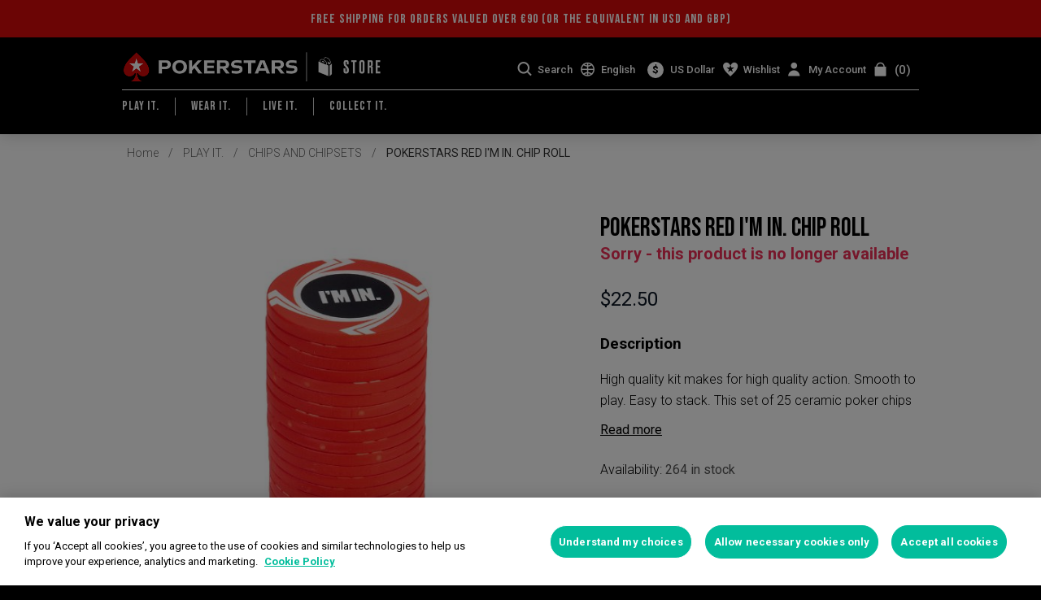

--- FILE ---
content_type: text/html; charset=utf-8
request_url: https://www.pokerstars.store/en/pokerstars-red-im-in-chip-roll
body_size: 15252
content:



<!DOCTYPE html>
<html lang="en" dir="ltr" class="html-product-details-page">


<head>
    <title>POKERSTARS RED I&#x27;M IN. CHIP ROLL. </title>
    <meta http-equiv="Content-type" content="text/html;charset=UTF-8" />
    <meta name="description" content="High quality kit makes for high quality action. Smooth to play. Easy to stack. This set of 25 ceramic poker chips are a must-have for your game. Are you ready for what comes next?&#xD;&#xA;Material: ceramic&#xD;&#xA;Chip dimensions: 4cm diameter, 3mm thickness&#xD;&#xA; Weight: 14g" />
    <meta name="keywords" content="" />
    <meta name="generator" content="nopCommerce" />
    <meta name="viewport" content="width=device-width, initial-scale=1.0, minimum-scale=1.0, maximum-scale=2.0" />

    <link href='https://fonts.googleapis.com/css?family=Raleway:500&display=swap' rel='stylesheet' type='text/css' />
    <link href="https://fonts.googleapis.com/css?family=Montserrat:400,700&display=swap" rel="stylesheet" type="text/css" />
    <link href="https://fonts.googleapis.com/css?family=Oswald:400,300,700&subset=latin,latin-ext&display=swap" rel="stylesheet" type="text/css" />

    <link href="https://fonts.googleapis.com/css2?family=Bebas+Neue&family=Roboto:ital,wght@0,100;0,300;0,400;0,500;0,700;0,900;1,100;1,300;1,400;1,500;1,700;1,900&display=swap" rel="stylesheet">

    <!-- OneTrust Cookies Consent Notice start for pokerstars.store -->
	<script type="text/javascript" src="https://cdn.cookielaw.org/consent/6a3a9d9a-f93c-4391-9e14-1c6242bf0aa6/OtAutoBlock.js"></script>
	<script src="https://cdn.cookielaw.org/scripttemplates/otSDKStub.js" data-document-language="true" type="text/javascript" charset="UTF-8" data-domain-script="6a3a9d9a-f93c-4391-9e14-1c6242bf0aa6"></script>
	<script type="text/javascript">
	function OptanonWrapper() { }
	</script>
	<!-- OneTrust Cookies Consent Notice end for pokerstars.store -->
<meta property="og:type" content="product" />
<meta property="og:title" content="POKERSTARS RED I&#x27;M IN. CHIP ROLL" />
<meta property="og:description" content="High quality kit makes for high quality action. Smooth to play. Easy to stack. This set of 25 ceramic poker chips are a must-have for your game. Are you ready for what comes next?&#xD;&#xA;Material: ceramic&#xD;&#xA;Chip dimensions: 4cm diameter, 3mm thickness&#xD;&#xA; Weight: 14g" />
<meta property="og:image" content="https://www.pokerstars.store/images/thumbs/0001114_pokerstars-red-im-in-chip-roll_600.jpeg" />
<meta property="og:image:url" content="https://www.pokerstars.store/images/thumbs/0001114_pokerstars-red-im-in-chip-roll_600.jpeg" />
<meta property="og:url" content="https://www.pokerstars.store/en/pokerstars-red-im-in-chip-roll" />
<meta property="og:site_name" content="Pokerstars" />
<meta property="twitter:card" content="summary" />
<meta property="twitter:site" content="Pokerstars" />
<meta property="twitter:title" content="POKERSTARS RED I&#x27;M IN. CHIP ROLL" />
<meta property="twitter:description" content="High quality kit makes for high quality action. Smooth to play. Easy to stack. This set of 25 ceramic poker chips are a must-have for your game. Are you ready for what comes next?&#xD;&#xA;Material: ceramic&#xD;&#xA;Chip dimensions: 4cm diameter, 3mm thickness&#xD;&#xA; Weight: 14g" />
<meta property="twitter:image" content="https://www.pokerstars.store/images/thumbs/0001114_pokerstars-red-im-in-chip-roll_600.jpeg" />
<meta property="twitter:url" content="https://www.pokerstars.store/en/pokerstars-red-im-in-chip-roll" />

    

    
    
    
    
    
    

    


    

    <link rel="stylesheet" type="text/css" href="/css/Product.Head.styles.css?v=ZjFxgG73rK20BKr_h3I9aqaqVvY" />
    
<!-- NS Google Tag Manager (script) -->
                                        <script>
                                        window.dataLayer = window.dataLayer || []; 
                                        dataLayer.push({
                             'event': 'view_item', 
                             'var_prodid': ['*POK0167RED'],
                             'var_pagetype' : 'product',
                             'var_prodval':17.50,
                             'ecommerce':{
                                            'currency': 'USD',
                                            'value': 17.50,
                                            'items': [{
                                        'item_id': '*POK0167RED',
                                        'item_name': 'POKERSTARS RED I\'M IN. CHIP ROLL',
                                        'affiliation': '',
                                        'coupon':'',
                                        'discount':0.00,
                                        'index':0,
                                        'item_brand': '',  
                                         'item_category': 'CHIPS AND CHIPSETS',
'item_category2': 'PLAY IT.',

                                        'price': 17.50,
                                        'quantity': 1,
                                        'copy': 1,
                                    }] 
                                         }});
                                      </script>
                                      <script>
                                            (function(w,d,s,l,i){w[l]=w[l]||[];w[l].push({'gtm.start': new Date().getTime(),event:'gtm.js'});
                                            var f=d.getElementsByTagName(s)[0], j=d.createElement(s),dl=l!='dataLayer'?'&l='+l:'';
                                            j.async=true;j.src= 'https://www.googletagmanager.com/gtm.js?id='+i+dl;f.parentNode.insertBefore(j,f); })
                                            (window,document,'script','dataLayer','GTM-M7W6FLG');
                                      </script>
<div class="page_type_gtm" style="display: none;" data-page-type="Product"></div>
<script asp-location="Footer" src="/Plugins/NopStation.Plugin.Widgets.GoogleTagManager/Content/js/ns.gtm.js"></script>
    <link rel="canonical" href="https://www.pokerstars.store/en/pokerstars-red-im-in-chip-roll" />

    
    
    <link rel="shortcut icon" href="/icons/icons_0/favicon.ico">

    
    


    <!--Powered by nopCommerce - https://www.nopCommerce.com-->


</head>

<body class="product-details-page-body earth-theme variant-1">

	
    <div class="master-loading-overlay"></div>
    


<noscript>
    <img height="1" width="1" style="display:none"
         src="https://www.facebook.com/tr?id=2873192612803558%&ev=PageView&noscript=1" />
</noscript>

<!-- NS Google Tag Manager (noscript) -->
                                        <noscript><iframe src="https://www.googletagmanager.com/ns.html?id=GTM-M7W6FLG"
                                        height="0" width="0" style="display:none;visibility:hidden"></iframe></noscript>
                                        <!-- End Google Tag Manager (noscript) -->
<div class="page_type_gtm" style="display: none;" data-page-type="Product"></div>
<script asp-location="Footer" src="/Plugins/NopStation.Plugin.Widgets.GoogleTagManager/Content/js/ns.gtm.js"></script>

<div class="ajax-loading-block-window" style="display: none">
</div>
<div id="dialog-notifications-success" title="Notification" style="display:none;">
</div>
<div id="dialog-notifications-error" title="Error" style="display:none;">
</div>
<div id="dialog-notifications-warning" title="Warning" style="display:none;">
</div>
<div id="bar-notification" class="bar-notification-container" data-close="Close">
</div>

<!--[if lte IE 8]>
    <div style="clear:both;height:59px;text-align:center;position:relative;">
        <a href="http://www.microsoft.com/windows/internet-explorer/default.aspx" target="_blank">
            <img src="/Themes/Element/Content/img/ie_warning.jpg" height="42" width="820" alt="You are using an outdated browser. For a faster, safer browsing experience, upgrade for free today." />
        </a>
    </div>
<![endif]-->

<div class="master-wrapper-page">
    
    <div class="master-header-wrapper">

<div class="desktop-nav-wrapper">
	<div class="header-promo-slider">
		    <div class="topic-block">
            <div class="topic-block-title">
                <h2>TopHeaderPromoSlider</h2>
            </div>
        <div class="topic-block-body">
            <div class="slick-carousel-promobar">
<div class="promobar-slide">Free shipping for orders valued over €90 (Or the equivalent in USD and GBP)</div>
<div class="promobar-slide"><a href="https://www.pokerstars.store/en/terms-of-use">14 days returns policy</a></div>
</div>
        </div>
    </div>

	</div>
	<div class="box-wrapper">
		<div class="header-top-wrapper">
<div class="header">
    
    <div class="header-logo">
        



<a href="/" class="logo">


<img alt="Pokerstars" title="Pokerstars" src="https://www.pokerstars.store/images/thumbs/0000816_logo.png" /></a>
    </div>

        <div class="search-box store-search-box">
            <form method="get" id="small-search-box-form" action="/en/search">
        <input type="text" class="search-box-text" id="small-searchterms" autocomplete="off" name="q" placeholder="Search" aria-label="Search store" />
        <button type="submit" class="button-1 search-box-button">Search</button>
            
</form>
            <span class="close">&nbsp;</span>
        </div>
    <div class="header-options">
    </div>
    <div id="flyout-cart" class="flyout-cart">
    <div class="mini-shopping-cart">
        <div class="count">
You have no items in your shopping cart.        </div>
    </div>
</div>

</div>			<div class="responsive-nav-wrapper-parent">
				<div class="responsive-nav-wrapper">
					<div class="menu-title">
						<span>Menu</span>
					</div>
					<div class="search-wrap">
						<span>Search</span>
					</div>
					

<div class="language-selector">
            <span id="selected_language">English</span>
            <ul>
                    <li id=customerlanguage onclick="setLocation('https://www.pokerstars.store/en/changelanguage/25?returnUrl=%2Fen%2Fpokerstars-red-im-in-chip-roll');">English</li>
                    <li id=customerlanguage onclick="setLocation('https://www.pokerstars.store/en/changelanguage/4?returnUrl=%2Fen%2Fpokerstars-red-im-in-chip-roll');">&#x411;&#x44A;&#x43B;&#x433;&#x430;&#x440;&#x441;&#x43A;&#x438;</li>
                    <li id=customerlanguage onclick="setLocation('https://www.pokerstars.store/en/changelanguage/7?returnUrl=%2Fen%2Fpokerstars-red-im-in-chip-roll');">Dansk </li>
                    <li id=customerlanguage onclick="setLocation('https://www.pokerstars.store/en/changelanguage/34?returnUrl=%2Fen%2Fpokerstars-red-im-in-chip-roll');">Eesti</li>
                    <li id=customerlanguage onclick="setLocation('https://www.pokerstars.store/en/changelanguage/9?returnUrl=%2Fen%2Fpokerstars-red-im-in-chip-roll');">Fran&#xE7;ais</li>
                    <li id=customerlanguage onclick="setLocation('https://www.pokerstars.store/en/changelanguage/11?returnUrl=%2Fen%2Fpokerstars-red-im-in-chip-roll');">&#x395;&#x3BB;&#x3BB;&#x3B7;&#x3BD;&#x3B9;&#x3BA;&#x3AC; </li>
                    <li id=customerlanguage onclick="setLocation('https://www.pokerstars.store/en/changelanguage/12?returnUrl=%2Fen%2Fpokerstars-red-im-in-chip-roll');">Magyar </li>
                    <li id=customerlanguage onclick="setLocation('https://www.pokerstars.store/en/changelanguage/36?returnUrl=%2Fen%2Fpokerstars-red-im-in-chip-roll');">Italiano </li>
                    <li id=customerlanguage onclick="setLocation('https://www.pokerstars.store/en/changelanguage/10?returnUrl=%2Fen%2Fpokerstars-red-im-in-chip-roll');">Deutsch </li>
                    <li id=customerlanguage onclick="setLocation('https://www.pokerstars.store/en/changelanguage/27?returnUrl=%2Fen%2Fpokerstars-red-im-in-chip-roll');">Portugu&#xEA;s</li>
                    <li id=customerlanguage onclick="setLocation('https://www.pokerstars.store/en/changelanguage/19?returnUrl=%2Fen%2Fpokerstars-red-im-in-chip-roll');">Rom&#xE2;n&#x103; </li>
                    <li id=customerlanguage onclick="setLocation('https://www.pokerstars.store/en/changelanguage/20?returnUrl=%2Fen%2Fpokerstars-red-im-in-chip-roll');">&#x420;&#x443;&#x441;&#x441;&#x43A;&#x438;&#x439; </li>
                    <li id=customerlanguage onclick="setLocation('https://www.pokerstars.store/en/changelanguage/22?returnUrl=%2Fen%2Fpokerstars-red-im-in-chip-roll');">Espa&#xF1;ol</li>
                    <li id=customerlanguage onclick="setLocation('https://www.pokerstars.store/en/changelanguage/29?returnUrl=%2Fen%2Fpokerstars-red-im-in-chip-roll');">Svenska </li>
            </ul>
</div>

					

    <div class="currency-selector">
            <span id="selected_currency"><data>$</data> US Dollar</span>
            <ul>
                    <li id=customerCurrency onclick="setLocation('https://www.pokerstars.store/en/changecurrency/3?returnUrl=%2Fen%2Fpokerstars-red-im-in-chip-roll');">&#xA3; - British Pound</li>
                    <li id=customerCurrency onclick="setLocation('https://www.pokerstars.store/en/changecurrency/1?returnUrl=%2Fen%2Fpokerstars-red-im-in-chip-roll');">$ - US Dollar</li>
                    <li id=customerCurrency onclick="setLocation('https://www.pokerstars.store/en/changecurrency/6?returnUrl=%2Fen%2Fpokerstars-red-im-in-chip-roll');">&#x20AC; - Euro</li>
            </ul>
    </div>


						<div class="wishlist-opener">
							<a href="/en/wishlist" title="Wishlist">Wishlist<!--<small class="wishlist-qty">(0)</small>--></a>
						</div>
					<div class="personal-button" id="header-links-opener">
						<span>My Account</span>
						<div class="header-options">
							<div class="header-links-wrapper">
            							
<div class="header-links">
    <ul>
        
                <li id="registerlink"><a href="/en/register?returnUrl=%2Fen%2Fpokerstars-red-im-in-chip-roll" class="ico-register">Register</a></li>
            <li id="loginlink"><a href="/en/login?returnUrl=%2Fen%2Fpokerstars-red-im-in-chip-roll" class="ico-login">Log in</a></li>
            <li id="wishlistlink">
                <a href="/en/wishlist" class="ico-wishlist">
                    <span class="wishlist-label">Wishlist</span>
                    <span class="wishlist-qty">(0)</span>
                </a>
            </li>
            <li id="topcartlink">
                <a href="/en/cart" class="ico-cart">
                    <span class="cart-label">My Cart</span>
                    <span class="cart-qty">(0)</span>
                </a>
            </li>
        
		
    </ul>
	
        
</div>

        						</div>
						</div>
					</div>
						<div class="shopping-cart-link">
							<a href="/en/cart" title="My Cart"><small class="cart-qty">(0)</small></a>
						</div>
					<div class="filters-button">
						<span>Filters</span>
					</div>
				</div>
			</div>
		</div>
		<div class="header-menu">
			<div class="close-menu">
				<span>Close</span>
			</div>










    <ul class="mega-menu"
        data-isRtlEnabled="false"
        data-enableClickForDropDown="false">



<li class="has-sublist">
        <a class="with-subcategories" href="/en/play-it"><span>PLAY IT.</span></a>

        <div class="dropdown categories fullWidth boxes-4">
            <div class="row-wrapper">
                <div class="row"><div class="box">
                        <div class="picture-title-wrap">
                            <div class="picture">
                                <a href="/en/cards" title="Show products in category CARDS">
                                    <img class="lazy" alt="Picture for category CARDS" src="[data-uri]" data-original="https://www.pokerstars.store/images/thumbs/0002615_cards_290.jpeg" />
                                </a>
                            </div>
                            <div class="title">
                                <a href="/en/cards" title="CARDS"><span>CARDS</span></a>
                            </div>
                        </div>
                    </div><div class="box">
                        <div class="picture-title-wrap">
                            <div class="picture">
                                <a href="/en/chips-and-chipsets" title="Show products in category CHIPS AND CHIPSETS">
                                    <img class="lazy" alt="Picture for category CHIPS AND CHIPSETS" src="[data-uri]" data-original="https://www.pokerstars.store/images/thumbs/0003881_chips-and-chipsets_290.png" />
                                </a>
                            </div>
                            <div class="title">
                                <a href="/en/chips-and-chipsets" title="CHIPS AND CHIPSETS"><span>CHIPS AND CHIPSETS</span></a>
                            </div>
                        </div>
                    </div><div class="box">
                        <div class="picture-title-wrap">
                            <div class="picture">
                                <a href="/en/poker-accessories" title="Show products in category POKER ACCESSORIES">
                                    <img class="lazy" alt="Picture for category POKER ACCESSORIES" src="[data-uri]" data-original="https://www.pokerstars.store/images/thumbs/0002621_poker-accessories_290.jpeg" />
                                </a>
                            </div>
                            <div class="title">
                                <a href="/en/poker-accessories" title="POKER ACCESSORIES"><span>POKER ACCESSORIES</span></a>
                            </div>
                        </div>
                    </div><div class="empty-box"></div></div>
            </div>

        </div>
</li>


<li class="has-sublist">
        <a class="with-subcategories" href="/en/wear-it"><span>WEAR IT.</span></a>

        <div class="dropdown categories fullWidth boxes-4">
            <div class="row-wrapper">
                <div class="row"><div class="box">
                        <div class="picture-title-wrap">
                            <div class="picture">
                                <a href="/en/headwear" title="Show products in category HEADWEAR">
                                    <img class="lazy" alt="Picture for category HEADWEAR" src="[data-uri]" data-original="https://www.pokerstars.store/images/thumbs/0001970_headwear_290.jpeg" />
                                </a>
                            </div>
                            <div class="title">
                                <a href="/en/headwear" title="HEADWEAR"><span>HEADWEAR</span></a>
                            </div>
                        </div>
                    </div><div class="box">
                        <div class="picture-title-wrap">
                            <div class="picture">
                                <a href="/en/hoodies-and-sweats" title="Show products in category Hoodies and Sweats">
                                    <img class="lazy" alt="Picture for category Hoodies and Sweats" src="[data-uri]" data-original="https://www.pokerstars.store/images/thumbs/0002618_hoodies-and-sweats_290.jpeg" />
                                </a>
                            </div>
                            <div class="title">
                                <a href="/en/hoodies-and-sweats" title="Hoodies and Sweats"><span>Hoodies and Sweats</span></a>
                            </div>
                        </div>
                    </div><div class="box">
                        <div class="picture-title-wrap">
                            <div class="picture">
                                <a href="/en/t-shirts" title="Show products in category T-SHIRTS">
                                    <img class="lazy" alt="Picture for category T-SHIRTS" src="[data-uri]" data-original="https://www.pokerstars.store/images/thumbs/0003883_t-shirts_290.jpeg" />
                                </a>
                            </div>
                            <div class="title">
                                <a href="/en/t-shirts" title="T-SHIRTS"><span>T-SHIRTS</span></a>
                            </div>
                        </div>
                    </div><div class="empty-box"></div></div>
            </div>

        </div>
</li>


<li class="has-sublist">
        <a class="with-subcategories" href="/en/live-it"><span>LIVE IT.</span></a>

        <div class="dropdown categories fullWidth boxes-4">
            <div class="row-wrapper">
                <div class="row"><div class="box">
                        <div class="picture-title-wrap">
                            <div class="picture">
                                <a href="/en/accessories" title="Show products in category ACCESSORIES">
                                    <img class="lazy" alt="Picture for category ACCESSORIES" src="[data-uri]" data-original="https://www.pokerstars.store/images/thumbs/0002811_accessories_290.jpeg" />
                                </a>
                            </div>
                            <div class="title">
                                <a href="/en/accessories" title="ACCESSORIES"><span>ACCESSORIES</span></a>
                            </div>
                        </div>
                    </div><div class="box">
                        <div class="picture-title-wrap">
                            <div class="picture">
                                <a href="/en/bags" title="Show products in category BAGS">
                                    <img class="lazy" alt="Picture for category BAGS" src="[data-uri]" data-original="https://www.pokerstars.store/images/thumbs/0002810_bags_290.png" />
                                </a>
                            </div>
                            <div class="title">
                                <a href="/en/bags" title="BAGS"><span>BAGS</span></a>
                            </div>
                        </div>
                    </div><div class="empty-box"></div><div class="empty-box"></div></div>
            </div>

        </div>
</li>


<li class="has-sublist">
        <a class="with-subcategories" href="/en/collect-it"><span>COLLECT IT.</span></a>

        <div class="dropdown categories fullWidth boxes-4">
            <div class="row-wrapper">
                <div class="row"><div class="box">
                        <div class="picture-title-wrap">
                            <div class="picture">
                                <a href="/en/ept" title="Show products in category EPT">
                                    <img class="lazy" alt="Picture for category EPT" src="[data-uri]" data-original="https://www.pokerstars.store/images/thumbs/0003768_ept_290.jpeg" />
                                </a>
                            </div>
                            <div class="title">
                                <a href="/en/ept" title="EPT"><span>EPT</span></a>
                            </div>
                        </div>
                    </div><div class="empty-box"></div><div class="empty-box"></div><div class="empty-box"></div></div>
            </div>

        </div>
</li>
        
    </ul>
    <div class="menu-title"><span>Menu</span></div>
    <ul class="mega-menu-responsive">


<li class="has-sublist">

        <a class="with-subcategories" href="/en/play-it"><span>PLAY IT.</span></a>

        <div class="plus-button"></div>
        <div class="sublist-wrap">
            <ul class="sublist">
                <li class="back-button">
                    <span>Back</span>
                </li>
                
        <li>
            <a class="lastLevelCategory" href="/en/cards" title="CARDS"><span>CARDS</span></a>
        </li>
        <li>
            <a class="lastLevelCategory" href="/en/chips-and-chipsets" title="CHIPS AND CHIPSETS"><span>CHIPS AND CHIPSETS</span></a>
        </li>
        <li>
            <a class="lastLevelCategory" href="/en/poker-accessories" title="POKER ACCESSORIES"><span>POKER ACCESSORIES</span></a>
        </li>

            </ul>
        </div>

</li>

<li class="has-sublist">

        <a class="with-subcategories" href="/en/wear-it"><span>WEAR IT.</span></a>

        <div class="plus-button"></div>
        <div class="sublist-wrap">
            <ul class="sublist">
                <li class="back-button">
                    <span>Back</span>
                </li>
                
        <li>
            <a class="lastLevelCategory" href="/en/headwear" title="HEADWEAR"><span>HEADWEAR</span></a>
        </li>
        <li>
            <a class="lastLevelCategory" href="/en/hoodies-and-sweats" title="Hoodies and Sweats"><span>Hoodies and Sweats</span></a>
        </li>
        <li>
            <a class="lastLevelCategory" href="/en/t-shirts" title="T-SHIRTS"><span>T-SHIRTS</span></a>
        </li>

            </ul>
        </div>

</li>

<li class="has-sublist">

        <a class="with-subcategories" href="/en/live-it"><span>LIVE IT.</span></a>

        <div class="plus-button"></div>
        <div class="sublist-wrap">
            <ul class="sublist">
                <li class="back-button">
                    <span>Back</span>
                </li>
                
        <li>
            <a class="lastLevelCategory" href="/en/accessories" title="ACCESSORIES"><span>ACCESSORIES</span></a>
        </li>
        <li>
            <a class="lastLevelCategory" href="/en/bags" title="BAGS"><span>BAGS</span></a>
        </li>

            </ul>
        </div>

</li>

<li class="has-sublist">

        <a class="with-subcategories" href="/en/collect-it"><span>COLLECT IT.</span></a>

        <div class="plus-button"></div>
        <div class="sublist-wrap">
            <ul class="sublist">
                <li class="back-button">
                    <span>Back</span>
                </li>
                
        <li>
            <a class="lastLevelCategory" href="/en/ept" title="EPT"><span>EPT</span></a>
        </li>

            </ul>
        </div>

</li>
        
    </ul>
		</div>
    </div>
</div>    </div>
    
    <div class="overlayOffCanvas"></div>


    <div class="master-wrapper-content">
        


    
    
    
    

<div class="ajaxCartInfo" data-getAjaxCartButtonUrl="/en/NopAjaxCart/GetAjaxCartButtonsAjax"
     data-productPageAddToCartButtonSelector=".add-to-cart-button"
     data-productBoxAddToCartButtonSelector=".product-box-add-to-cart-button"
     data-productBoxProductItemElementSelector=".product-item"
     data-useNopNotification="False"
     data-nopNotificationCartResource="The product has been added to your &lt;a href=&quot;/en/cart&quot;&gt;shopping cart&lt;/a&gt;"
     data-nopNotificationWishlistResource="The product has been added to your &lt;a href=&quot;/en/wishlist&quot;&gt;wishlist&lt;/a&gt;"
     data-enableOnProductPage="True"
     data-enableOnCatalogPages="True"
     data-miniShoppingCartQuatityFormattingResource="({0})"
     data-miniWishlistQuatityFormattingResource="({0})"
     data-addToWishlistButtonSelector=".add-to-wishlist-button">
</div>

<input id="addProductVariantToCartUrl" name="addProductVariantToCartUrl" type="hidden" value="/en/AddProductFromProductDetailsPageToCartAjax" />
<input id="addProductToCartUrl" name="addProductToCartUrl" type="hidden" value="/en/AddProductToCartAjax" />
<input id="miniShoppingCartUrl" name="miniShoppingCartUrl" type="hidden" value="/en/MiniShoppingCart" />
<input id="flyoutShoppingCartUrl" name="flyoutShoppingCartUrl" type="hidden" value="/en/NopAjaxCartFlyoutShoppingCart" />
<input id="checkProductAttributesUrl" name="checkProductAttributesUrl" type="hidden" value="/en/CheckIfProductOrItsAssociatedProductsHasAttributes" />
<input id="getMiniProductDetailsViewUrl" name="getMiniProductDetailsViewUrl" type="hidden" value="/en/GetMiniProductDetailsView" />
<input id="flyoutShoppingCartPanelSelector" name="flyoutShoppingCartPanelSelector" type="hidden" value="#flyout-cart" />
<input id="shoppingCartMenuLinkSelector" name="shoppingCartMenuLinkSelector" type="hidden" value=".cart-qty" />
<input id="wishlistMenuLinkSelector" name="wishlistMenuLinkSelector" type="hidden" value=".wishlist-qty" />














<div id="product-ribbon-info" data-productid="27"
     data-productboxselector=".product-item, .item-holder"
     data-productboxpicturecontainerselector=".picture, .item-picture"
     data-productpagepicturesparentcontainerselector=".product-essential"
     data-productpagebugpicturecontainerselector=".picture"
     data-retrieveproductribbonsurl="/en/RetrieveProductRibbons">
</div>


        
        <div class="breadcrumb">
            <ul itemscope itemtype="http://schema.org/BreadcrumbList">
                
                <li>
                    <span>
                        <a href="/">
                            <span>Home</span>
                        </a>
                    </span>
                    <span class="delimiter">/</span>
                </li>
                    <li itemprop="itemListElement" itemscope itemtype="http://schema.org/ListItem">
                        <a href="/en/play-it" itemprop="item">
                            <span itemprop="name">PLAY IT.</span>
                        </a>
                        <span class="delimiter">/</span>
                        <meta itemprop="position" content="1" />
                    </li>
                    <li itemprop="itemListElement" itemscope itemtype="http://schema.org/ListItem">
                        <a href="/en/chips-and-chipsets" itemprop="item">
                            <span itemprop="name">CHIPS AND CHIPSETS</span>
                        </a>
                        <span class="delimiter">/</span>
                        <meta itemprop="position" content="2" />
                    </li>
                
                <li itemprop="itemListElement" itemscope itemtype="http://schema.org/ListItem">
                    <strong class="current-item" itemprop="name">POKERSTARS RED I&#x27;M IN. CHIP ROLL</strong>
                    <span itemprop="item" itemscope itemtype="http://schema.org/Thing" 
                          id="/en/pokerstars-red-im-in-chip-roll">
                    </span>
                    <meta itemprop="position" content="3" />
                    
                </li>
            </ul>
    </div>


            <div class="master-column-wrapper">
            

<div class="center-1">
    
    

<!--product breadcrumb-->

<div class="page product-details-page">
    <div class="page-body">
        
        <form method="post" id="product-details-form" action="/en/pokerstars-red-im-in-chip-roll">



<!--Microdata-->
<div  itemscope itemtype="http://schema.org/Product">
    <meta itemprop="name" content="POKERSTARS RED I&#x27;M IN. CHIP ROLL"/>
    <meta itemprop="sku" content="*POK0167RED"/>
    <meta itemprop="gtin"/>
    <meta itemprop="mpn"/>
    <meta itemprop="description" content="High quality kit makes for high quality action. Smooth to play. Easy to stack. This set of 25 ceramic poker chips are a must-have for your game. Are you ready for what comes next?&#xD;&#xA;Material: ceramic&#xD;&#xA;Chip dimensions: 4cm diameter, 3mm thickness&#xD;&#xA; Weight: 14g"/>
    <meta itemprop="image" content="https://www.pokerstars.store/images/thumbs/0001114_pokerstars-red-im-in-chip-roll_600.jpeg"/>
    <div itemprop="offers" itemscope itemtype="http://schema.org/Offer">
        <meta itemprop="url" content="https://www.pokerstars.store/en/pokerstars-red-im-in-chip-roll"/>
        <meta itemprop="price" content="22.55"/>
        <meta itemprop="priceCurrency" content="USD"/>
        <meta itemprop="priceValidUntil"/>
        <meta itemprop="availability" content="http://schema.org/InStock" />
    </div>
    <div itemprop="review" itemscope itemtype="http://schema.org/Review">
        <meta itemprop="author" content="ALL"/>
        <meta itemprop="url" content="/en/productreviews/27"/>
    </div>
</div>
            <div data-productid="27">
                <div class="product-essential">
					



    
    
    
        
        
        
        <input type="hidden" class="cloudZoomPictureThumbnailsInCarouselData"
               data-vertical="false"
               data-numvisible="4"
               data-numScrollable="5"
               data-enable-slider-arrows="true"
               data-enable-slider-dots="false"
               data-size="3"
               data-rtl="false"
               data-responsive-breakpoints-for-thumbnails="[{&quot;breakpoint&quot;:1001,&quot;settings&quot;:{&quot;slidesToShow&quot;:3, &quot;slidesToScroll&quot;:3,&quot;arrows&quot;:true,&quot;dots&quot;:false}},{&quot;breakpoint&quot;:721,&quot;settings&quot;:{&quot;slidesToShow&quot;:3,&quot;slidesToScroll&quot;:3,&quot;arrows&quot;:true,&quot;dots&quot;:false}},{&quot;breakpoint&quot;:481,&quot;settings&quot;:{&quot;slidesToShow&quot;:3,&quot;slidesToScroll&quot;:3,&quot;arrows&quot;:false,&quot;dots&quot;:true}}]"
               data-magnificpopup-counter="%curr% of %total%"
               data-magnificpopup-prev="Previous (Left arrow key)"
               data-magnificpopup-next="Next (Right arrow key)"
               data-magnificpopup-close="Close (Esc)"
               data-magnificpopup-loading="Loading..." />
    <input type="hidden" class="cloudZoomAdjustPictureOnProductAttributeValueChange"
           data-productid="27"
           data-isintegratedbywidget="true" />
    <div class="gallery sevenspikes-cloudzoom-gallery">
        
        <div class="picture-wrapper">
            <div class="picture" id="sevenspikes-cloud-zoom" data-zoomwindowelementid=""
                 data-selectoroftheparentelementofthecloudzoomwindow=""
                 data-defaultimagecontainerselector=""
                 data-zoom-window-width="244"
                 data-zoom-window-height="257">
                <a href="https://www.pokerstars.store/images/thumbs/0001114_pokerstars-red-im-in-chip-roll.jpeg" data-full-image-url="https://www.pokerstars.store/images/thumbs/0001114_pokerstars-red-im-in-chip-roll.jpeg" class="picture-link" id="zoom1">
                    <img src="https://www.pokerstars.store/images/thumbs/0001114_pokerstars-red-im-in-chip-roll_600.jpeg" alt="Picture of POKERSTARS RED I&#x27;M IN. CHIP ROLL" class="cloudzoom" id="cloudZoomImage"
                         itemprop="image" data-cloudzoom="appendSelector: &#x27;.picture-wrapper&#x27;, zoomPosition: &#x27;inside&#x27;, zoomOffsetX: 0, captionPosition: &#x27;bottom&#x27;, tintOpacity: 0, zoomWidth: 244, zoomHeight: 257, easing: 6, touchStartDelay: true, zoomFlyOut: false, disableZoom: &#x27;auto&#x27;"
                         />
                </a>
            </div>
        </div>
            <div class="picture-thumbs in-carousel">
                    <div class="picture-thumbs-list" id="picture-thumbs-carousel">
                            <div class="picture-thumb">
                                <a class="cloudzoom-gallery thumb-item" data-full-image-url="https://www.pokerstars.store/images/thumbs/0001114_pokerstars-red-im-in-chip-roll.jpeg" data-cloudzoom="appendSelector: &#x27;.picture-wrapper&#x27;, zoomPosition: &#x27;inside&#x27;, zoomOffsetX: 0, captionPosition: &#x27;bottom&#x27;, tintOpacity: 0, zoomWidth: 244, zoomHeight: 257, useZoom: &#x27;.cloudzoom&#x27;, image: &#x27;https://www.pokerstars.store/images/thumbs/0001114_pokerstars-red-im-in-chip-roll_600.jpeg&#x27;, zoomImage: &#x27;https://www.pokerstars.store/images/thumbs/0001114_pokerstars-red-im-in-chip-roll.jpeg&#x27;, easing: 6, touchStartDelay: true, zoomFlyOut: false, disableZoom: &#x27;auto&#x27;"
                                   >
                                    <img class="cloud-zoom-gallery-img" src="https://www.pokerstars.store/images/thumbs/0001114_pokerstars-red-im-in-chip-roll_190.jpeg" alt="Picture of POKERSTARS RED I&#x27;M IN. CHIP ROLL"/>
                                </a>
                            </div>
                            <div class="picture-thumb">
                                <a class="cloudzoom-gallery thumb-item" data-full-image-url="https://www.pokerstars.store/images/thumbs/0001115_pokerstars-red-im-in-chip-roll.jpeg" data-cloudzoom="appendSelector: &#x27;.picture-wrapper&#x27;, zoomPosition: &#x27;inside&#x27;, zoomOffsetX: 0, captionPosition: &#x27;bottom&#x27;, tintOpacity: 0, zoomWidth: 244, zoomHeight: 257, useZoom: &#x27;.cloudzoom&#x27;, image: &#x27;https://www.pokerstars.store/images/thumbs/0001115_pokerstars-red-im-in-chip-roll_600.jpeg&#x27;, zoomImage: &#x27;https://www.pokerstars.store/images/thumbs/0001115_pokerstars-red-im-in-chip-roll.jpeg&#x27;, easing: 6, touchStartDelay: true, zoomFlyOut: false, disableZoom: &#x27;auto&#x27;"
                                   >
                                    <img class="cloud-zoom-gallery-img" src="https://www.pokerstars.store/images/thumbs/0001115_pokerstars-red-im-in-chip-roll_190.jpeg" alt="Picture of POKERSTARS RED I&#x27;M IN. CHIP ROLL"/>
                                </a>
                            </div>
                            <div class="picture-thumb">
                                <a class="cloudzoom-gallery thumb-item" data-full-image-url="https://www.pokerstars.store/images/thumbs/0001116_pokerstars-red-im-in-chip-roll.jpeg" data-cloudzoom="appendSelector: &#x27;.picture-wrapper&#x27;, zoomPosition: &#x27;inside&#x27;, zoomOffsetX: 0, captionPosition: &#x27;bottom&#x27;, tintOpacity: 0, zoomWidth: 244, zoomHeight: 257, useZoom: &#x27;.cloudzoom&#x27;, image: &#x27;https://www.pokerstars.store/images/thumbs/0001116_pokerstars-red-im-in-chip-roll_600.jpeg&#x27;, zoomImage: &#x27;https://www.pokerstars.store/images/thumbs/0001116_pokerstars-red-im-in-chip-roll.jpeg&#x27;, easing: 6, touchStartDelay: true, zoomFlyOut: false, disableZoom: &#x27;auto&#x27;"
                                   >
                                    <img class="cloud-zoom-gallery-img" src="https://www.pokerstars.store/images/thumbs/0001116_pokerstars-red-im-in-chip-roll_190.jpeg" alt="Picture of POKERSTARS RED I&#x27;M IN. CHIP ROLL"/>
                                </a>
                            </div>
                    </div>
            </div>
        
    </div>
                    <div class="overview">
						<div class="product-name">
							<h1> POKERSTARS RED I&#x27;M IN. CHIP ROLL</h1>
						</div>
						
                            <div class="discontinued-product">
        <h4>Sorry - this product is no longer available</h4>
    </div>

                        
						
						<!--price-->
    <div class="prices False)">
            <div class="product-price">
                <span  id="price-value-27" class="price-value-27" >
$22.50                </span>
            </div>
    </div>
						
                        <!--product reviews-->
						
							<h3>Description</h3>
							<div class="full-description">
								<p>High quality kit makes for high quality action. Smooth to play. Easy to stack. This set of 25 ceramic poker chips are a must-have for your game. Are you ready for what comes next?</p>
<p>Material: ceramic</p>
<p>Chip dimensions: 4cm diameter, 3mm thickness</p>
<p>Weight: 14g</p>
							</div>
                            <div class="description-toggle">
                                <button type="button" class="read-more-button">Read more</button>
                                <button type="button" class="show-less-button">Show less</button>
                            </div>


				
		
                        <!--manufacturers-->
                        
                        <!--availability-->
                            <div class="availability">
            <div class="stock">
                <span class="label">Availability:</span>
                <span class="value" id="stock-availability-value-27">In stock</span>
            </div>
        
    </div>

                        <!--SKU, MAN, GTIN, vendor-->
                        
                        <!--delivery-->
                        

                        <!--sample download-->
                        
                        <!--attributes-->
    <div class="attributes">
        <dl>
                <dt id="product_attribute_label_126" class="shipping-destination-dropdown">
					
                </dt>
                <dd id="product_attribute_input_126" class="shipping-destination-dropdown">
							<div class="attribute-dropdown">
                                <select data-attr="126" name="product_attribute_126"  style="display:none;" id="product_attribute_126" >
                                    <option value="0">Please select</option>
                                        <option data-attr-value="384" selected="selected" value="384">UK and Rest Of World Shipping</option>
                                        <option data-attr-value="385" value="385">European Shipping</option>
                                </select>
							</div>
                            
                </dd>
        </dl>
        
    </div>
        
                        <!--wishlist, compare, email a friend-->
						
                        <!--gift card-->
                        <!--rental info-->

                        <!--estimate shipping-->
						
                        <!--wishlist & add to cart-->
    <div class="add-to-cart">
            <div class="add-to-cart-panel">
                <div class="quantity">
                    <label class="qty-label" for="addtocart_27_EnteredQuantity">Select quantity:</label>
                        <span class="decrease">-</span>
                    	<input id="product_enteredQuantity_27" class="qty-input" type="text" aria-label="Enter a quantity" data-val="true" data-val-required="The Select quantity field is required." name="addtocart_27.EnteredQuantity" value="1" />
                        <span class="increase">+</span>
                    	
                </div>
                <div class="button">
                        <button type="button" id="add-to-cart-button-27" class="button-1 add-to-cart-button" data-productid="27" onclick="AjaxCart.addproducttocart_details('/addproducttocart/details/27/1', '#product-details-form');return false;"><span>Add to bag</span></button>
						<button type="button" id="add-to-wishlist-button-27" class="button-2 add-to-wishlist-button" data-productid="27" onclick="AjaxCart.addproducttocart_details('/addproducttocart/details/27/2', '#product-details-form');return false;">Add to wishlist</button>
                </div>
            </div>
        
    </div>
                        <!--sharing-->
                        <div class="product-sharing-buttons">
                            <ul>
                                <li class="facebook"><a target="_blank" href="https://www.facebook.com/sharer/sharer.php?u=https://www.pokerstars.store/en/pokerstars-red-im-in-chip-roll">Facebook</a></li>
                                <li class="twitter"><a target="_blank" href="https://twitter.com/intent/tweet?url=https://www.pokerstars.store/en/pokerstars-red-im-in-chip-roll">Twitter</a></li>
                                <li class="pinterest"><a target="_blank" href="https://pinterest.com/pin/create/button/?media=https://www.pokerstars.store/images/thumbs/0001114_pokerstars-red-im-in-chip-roll_600.jpeg">Pinterest</a></li>
                            </ul>
                        </div>
                        
                    </div>
                    
                </div>
                
                <div class="product-collateral">
                    


                    
                </div>
                    <div class="also-purchased-products-grid product-grid">
        <div class="title">
            <strong>Customers who bought this item also bought</strong>
        </div>
        <div class="item-grid">
                <div class="item-box">




<div class="product-item" data-productid="104">
    <div class="picture">
        <a href="/en/pokerstars-2-spade-t-shirt" title="Show details for PokerStars 2-Spade T-Shirt">



    <img src="[data-uri]"
         data-lazyloadsrc="https://www.pokerstars.store/images/thumbs/0001028_pokerstars-2-spade-t-shirt_320.png" alt="Picture of PokerStars 2-Spade T-Shirt" title="Show details for PokerStars 2-Spade T-Shirt" data-second-image=""/>
                <img alt="" class="secondary-image" src="https://www.pokerstars.store/images/thumbs/0001028_pokerstars-2-spade-t-shirt_320.png">
        </a>
        <div class="buttons desktop">
                <button type="button" class="button-2 add-to-wishlist-button" onclick="AjaxCart.addproducttocart_catalog('/addproducttocart/catalog/104/2/1');return false;"><span>Wishlist</span></button>
				<div class="product-details-link"><a class="button-2 product-box-add-to-cart-button"><span>Add to bag</span></a></div>
        </div>
    </div>
    <div class="details">
        <h2 class="product-title ">
            <a href="/en/pokerstars-2-spade-t-shirt">PokerStars 2-Spade T-Shirt</a>
        </h2>
            <div class="product-rating-box" title="0 review(s)">
                <div class="rating">
                    <div style="width: 0%">
                    </div>
                </div>
            </div>
        <div class="description">
            Keep looking the part in this cool 2-Spade graphic print featured on the back and the left chest of this t-shirt. 
Material: 100% combed cotton
Weight: 180g
Size guide: S - 3XL

        </div>
        <div class="add-info">
            
            <div class="prices">
                <span class="price actual-price">$32.00</span>
            </div>
            
            <div class="buttons mobile">
                    <button type="button" class="button-2 product-box-add-to-cart-button" onclick="AjaxCart.addproducttocart_catalog('/addproducttocart/catalog/104/1/1');return false;"><span>Add to bag</span></button>
                    <button type="button" title="Add to wishlist" class="button-2 add-to-wishlist-button" onclick="AjaxCart.addproducttocart_catalog('/addproducttocart/catalog/104/2/1');return false;"><span>Add to wishlist</span></button>
                    <button type="button" title="Add to compare list" class="button-2 add-to-compare-list-button" onclick="AjaxCart.addproducttocomparelist('/compareproducts/add/104');return false;"><span>Add to compare list</span></button>
            </div>
            
        </div>
    </div>
</div>
</div>
                <div class="item-box">




<div class="product-item" data-productid="125">
    <div class="picture">
        <a href="/en/pokerstars-players-club-black-hoodie" title="Show details for POKERSTARS PLAYERS CLUB BLACK HOODIE">



    <img src="[data-uri]"
         data-lazyloadsrc="https://www.pokerstars.store/images/thumbs/0001504_pokerstars-players-club-black-hoodie_320.jpeg" alt="Picture of POKERSTARS PLAYERS CLUB BLACK HOODIE" title="Show details for POKERSTARS PLAYERS CLUB BLACK HOODIE" data-second-image=""/>
                <img alt="" class="secondary-image" src="https://www.pokerstars.store/images/thumbs/0001504_pokerstars-players-club-black-hoodie_320.jpeg">
        </a>
        <div class="buttons desktop">
                <button type="button" class="button-2 add-to-wishlist-button" onclick="AjaxCart.addproducttocart_catalog('/addproducttocart/catalog/125/2/1');return false;"><span>Wishlist</span></button>
				<div class="product-details-link"><a class="button-2 product-box-add-to-cart-button"><span>Add to bag</span></a></div>
        </div>
    </div>
    <div class="details">
        <h2 class="product-title ">
            <a href="/en/pokerstars-players-club-black-hoodie">POKERSTARS PLAYERS CLUB BLACK HOODIE</a>
        </h2>
            <div class="product-rating-box" title="0 review(s)">
                <div class="rating">
                    <div style="width: 0%">
                    </div>
                </div>
            </div>
        <div class="description">
            Stay warm in style with this black zipped Players Club hoodie. Featuring a medium fit with set in sleeve, plus herringbone tape in the inside back neck and inside of the zipper for added snugness. The iconic PokerStars Players Club logo is emblazoned across the chest, and the hoodie also includes a kangaroo pocket with flatlock topstitch. 
Material: 85% Organic ringspun combed cotton, 15% Recycled polyester
Weight: 300g
        </div>
        <div class="add-info">
            
            <div class="prices">
                <span class="price actual-price">$91.50</span>
            </div>
            
            <div class="buttons mobile">
                    <button type="button" class="button-2 product-box-add-to-cart-button" onclick="AjaxCart.addproducttocart_catalog('/addproducttocart/catalog/125/1/1');return false;"><span>Add to bag</span></button>
                    <button type="button" title="Add to wishlist" class="button-2 add-to-wishlist-button" onclick="AjaxCart.addproducttocart_catalog('/addproducttocart/catalog/125/2/1');return false;"><span>Add to wishlist</span></button>
                    <button type="button" title="Add to compare list" class="button-2 add-to-compare-list-button" onclick="AjaxCart.addproducttocomparelist('/compareproducts/add/125');return false;"><span>Add to compare list</span></button>
            </div>
            
        </div>
    </div>
</div>
</div>
                <div class="item-box">




<div class="product-item" data-productid="135">
    <div class="picture">
        <a href="/en/pokerstars-red-thread-black-hoodie" title="Show details for POKERSTARS RED THREAD BLACK HOODIE">



    <img src="[data-uri]"
         data-lazyloadsrc="https://www.pokerstars.store/images/thumbs/0001650_pokerstars-red-thread-black-hoodie_320.jpeg" alt="Picture of POKERSTARS RED THREAD BLACK HOODIE" title="Show details for POKERSTARS RED THREAD BLACK HOODIE" data-second-image=""/>
                <img alt="" class="secondary-image" src="https://www.pokerstars.store/images/thumbs/0001650_pokerstars-red-thread-black-hoodie_320.jpeg">
        </a>
        <div class="buttons desktop">
                <button type="button" class="button-2 add-to-wishlist-button" onclick="AjaxCart.addproducttocart_catalog('/addproducttocart/catalog/135/2/1');return false;"><span>Wishlist</span></button>
				<div class="product-details-link"><a class="button-2 product-box-add-to-cart-button"><span>Add to bag</span></a></div>
        </div>
    </div>
    <div class="details">
        <h2 class="product-title ">
            <a href="/en/pokerstars-red-thread-black-hoodie">POKERSTARS RED THREAD BLACK HOODIE</a>
        </h2>
            <div class="product-rating-box" title="0 review(s)">
                <div class="rating">
                    <div style="width: 0%">
                    </div>
                </div>
            </div>
        <div class="description">
            Simple yet stylish, this black hoodie includes PokerStars branding across the left chest, plus red thread on the right side of the hoodie’s pocket and along the back of the hood. Includes a brushed back fabric finish for added comfort, and colour screen prints along the bottom right of the back and inner neck. 
Weight:  320-330g
Material Composition: 65% polyester-35% cotton, inside brushed back fabric quality.
        </div>
        <div class="add-info">
            
            <div class="prices">
                <span class="price actual-price">$64.50</span>
            </div>
            
            <div class="buttons mobile">
                    <button type="button" class="button-2 product-box-add-to-cart-button" onclick="AjaxCart.addproducttocart_catalog('/addproducttocart/catalog/135/1/1');return false;"><span>Add to bag</span></button>
                    <button type="button" title="Add to wishlist" class="button-2 add-to-wishlist-button" onclick="AjaxCart.addproducttocart_catalog('/addproducttocart/catalog/135/2/1');return false;"><span>Add to wishlist</span></button>
                    <button type="button" title="Add to compare list" class="button-2 add-to-compare-list-button" onclick="AjaxCart.addproducttocomparelist('/compareproducts/add/135');return false;"><span>Add to compare list</span></button>
            </div>
            
        </div>
    </div>
</div>
</div>
        </div>
    </div>

                
            </div>
        <input name="__RequestVerificationToken" type="hidden" value="CfDJ8Ch_tl9WwxlNu6uDP35GVxIHN33Uon1wbl-VHRqdU7KH4q-Q_3VIy4m_FTI6oAMboLEHYw3rn8ovDg0FHA3zJ8I-FFuFDvle4BCXIFlrWSOaXYvjBp1BOUVsJT7ZPcUH5RVS3x7Uo9G2YBO6bNdWZwY" /></form>
        
    </div>
</div>

    
</div>

        </div>
        
    </div>
    



<div class="footer-wrapper"  >
    <div class="footer">

        <div class="footer-lower">
            <div class="footer-copyright">
                <p class="footer-text footer-disclaimer">
                    &copy; Pokerstars | STORE 2022-2026
                </p>
		
            </div>
            <div class="footer-social social-sharing">
                



<ul>
</ul>
            </div>
            <div class="footer-menu">
                <ul class="list">
                        <li><a href="/en/faq">FAQ</a></li>
                        <li><a href="/en/cookie-policy">Cookie Policy</a></li>
                        <li><a href="/en/privacy-policy">Privacy Policy</a></li>
                        <li><a href="/en/terms-of-use">Terms of Use</a></li>
                </ul>
		
            </div>
	
        </div>
                  <div class="powered">
		 <p class="footer-text footer-powered-by">
                        <!--Would you like to remove the "Powered by nopCommerce" link in the bottom of the footer?
                            Please find more info at https://www.nopcommerce.com/nopcommerce-copyright-removal-key--->
                        Powered by <a href="https://www.nopcommerce.com/" target="_blank" rel=nofollow>nopCommerce</a>
                    </p>
		</div>

        
    </div>
</div>

<!-- Cart Page Popup -->

</div>




<div class="modal-overlay">
    <!-- Size guide popup -->
    <div class="modal size-guide-modal">
        <div class="modal-header">
            <span class="modal-close">&nbsp;</span>
        </div>
        <div class="modal-body">
	        <div class="topic-block">
            <div class="topic-block-title">
                <h2>EU Sizes</h2>
            </div>
        <div class="topic-block-body">
            <table class="size-guide-table">
<tbody>
<tr>
<td class="label">
<p><strong>T-SHIRTS</strong></p>
</td>
<td>
<p><strong>XS</strong></p>
</td>
<td>
<p><strong>S</strong></p>
</td>
<td>
<p><strong>M</strong></p>
</td>
<td>
<p><strong>L</strong></p>
</td>
<td>
<p><strong>XL</strong></p>
</td>
<td>
<p><strong>XXL</strong></p>
</td>
<td>
<p><strong>XXXL</strong></p>
</td>
</tr>
<tr>
<td class="label">
<p><strong>HALF CHEST (CM)</strong></p>
</td>
<td>
<p>46</p>
</td>
<td>
<p>49</p>
</td>
<td>
<p>52</p>
</td>
<td>
<p>55</p>
</td>
<td>
<p>58</p>
</td>
<td>
<p>61</p>
</td>
<td>
<p>64</p>
</td>
</tr>
<tr>
<td class="label">
<p><strong>BODY LENGTH (CM)</strong></p>
</td>
<td>
<p>66</p>
</td>
<td>
<p>69</p>
</td>
<td>
<p>72</p>
</td>
<td>
<p>74</p>
</td>
<td>
<p>76</p>
</td>
<td>
<p>78</p>
</td>
<td>
<p>80</p>
</td>
</tr>
<tr>
<td class="label">
<p><strong>SLEEVE LENGTH (CM)</strong></p>
</td>
<td>
<p>19.5</p>
</td>
<td>
<p>20.5</p>
</td>
<td>
<p>21.5</p>
</td>
<td>
<p>22.5</p>
</td>
<td>
<p>22.5</p>
</td>
<td>
<p>23.5</p>
</td>
<td>
<p>24.5</p>
</td>
</tr>
</tbody>
</table>
<table class="size-guide-table">
<tbody>
<tr>
<td class="label">
<p><strong>HOODIES</strong></p>
</td>
<td>
<p><strong>XS</strong></p>
</td>
<td>
<p><strong>S</strong></p>
</td>
<td>
<p><strong>M</strong></p>
</td>
<td>
<p><strong>L</strong></p>
</td>
<td>
<p><strong>XL</strong></p>
</td>
<td>
<p><strong>XXL</strong></p>
</td>
<td>
<p><strong>XXXL</strong></p>
</td>
</tr>
<tr>
<td class="label">
<p><strong>HALF CHEST (CM)</strong></p>
</td>
<td>
<p>49</p>
</td>
<td>
<p>51.5</p>
</td>
<td>
<p>54</p>
</td>
<td>
<p>57</p>
</td>
<td>
<p>60</p>
</td>
<td>
<p>63</p>
</td>
<td>
<p>66</p>
</td>
</tr>
<tr>
<td class="label">
<p><strong>BODY LENGTH (CM)</strong></p>
</td>
<td>
<p>65</p>
</td>
<td>
<p>68</p>
</td>
<td>
<p>72</p>
</td>
<td>
<p>74</p>
</td>
<td>
<p>76</p>
</td>
<td>
<p>78</p>
</td>
<td>
<p>80</p>
</td>
</tr>
<tr>
<td class="label">
<p><strong>SLEEVE LENGTH (CM)</strong></p>
</td>
<td>
<p>60.5</p>
</td>
<td>
<p>61.5</p>
</td>
<td>
<p>64</p>
</td>
<td>
<p>65.5</p>
</td>
<td>
<p>67</p>
</td>
<td>
<p>68.5</p>
</td>
<td>
<p>70</p>
</td>
</tr>
</tbody>
</table>
<table class="size-guide-table">
<tbody>
<tr>
<td class="label">
<p><strong>SWEATSHIRTS</strong></p>
</td>
<td>
<p><strong>XS</strong></p>
</td>
<td>
<p><strong>S</strong></p>
</td>
<td>
<p><strong>M</strong></p>
</td>
<td>
<p><strong>L</strong></p>
</td>
<td>
<p><strong>XL</strong></p>
</td>
<td>
<p><strong>XXL</strong></p>
</td>
<td>
<p><strong>XXXL</strong></p>
</td>
</tr>
<tr>
<td class="label">
<p><strong>HALF CHEST (CM)</strong></p>
</td>
<td>
<p>48</p>
</td>
<td>
<p>50.5</p>
</td>
<td>
<p>53</p>
</td>
<td>
<p>56</p>
</td>
<td>
<p>59</p>
</td>
<td>
<p>62</p>
</td>
<td>
<p>65</p>
</td>
</tr>
<tr>
<td class="label">
<p><strong>BODY LENGTH (CM)</strong></p>
</td>
<td>
<p>64</p>
</td>
<td>
<p>66</p>
</td>
<td>
<p>69</p>
</td>
<td>
<p>72</p>
</td>
<td>
<p>74</p>
</td>
<td>
<p>76</p>
</td>
<td>
<p>78</p>
</td>
</tr>
<tr>
<td class="label">
<p><strong>SLEEVE LENGTH (CM)</strong></p>
</td>
<td>
<p>60.5</p>
</td>
<td>
<p>61.5</p>
</td>
<td>
<p>64</p>
</td>
<td>
<p>65.5</p>
</td>
<td>
<p>67</p>
</td>
<td>
<p>68.5</p>
</td>
<td>
<p>70</p>
</td>
</tr>
</tbody>
</table>
        </div>
    </div>

        </div>
    </div>

    <!-- Welcome popup -->
    <div class="modal welcome-modal">
        <div class="modal-header">
            <!--<h2>Welcome Message</h2>-->
            <span class="modal-close">&nbsp;</span>
        </div>
        <div class="modal-body">
                <div class="topic-block">
            <div class="topic-block-title">
                <h2>Welcome  Message</h2>
            </div>
        <div class="topic-block-body">
            <p>Welcome Popup Message</p>
        </div>
    </div>

        </div>
    </div>
</div>

 
    <div class="scroll-back-button" id="goToTop"></div>
    <script type="text/javascript" src="/js/Product.Footer.scripts.js?v=Iu_QDZorK8uTRhWsirWijsRgTy4"></script><script type="text/javascript" src="https://js.stripe.com/v3/"></script>
<script type="text/javascript" src="//static.klaviyo.com/onsite/js/klaviyo.js?company_id=RGgZFm"></script>
<script type="text/javascript" src="//code.tidio.co/89wug5ta3okbwpmwmayarrxpzo4dnfjv.js"></script>

    <script type="text/javascript">
	                            $(document).ready(function() {
	                                showHideDropdownQuantity("product_attribute_126");
	                            });
	                        </script>

<script type="text/javascript">
            function showHideDropdownQuantity(id) {
                $('select[name=' + id + '] > option').each(function () {
                    $('#' + id + '_' + this.value + '_qty_box').hide();
                });
                $('#' + id + '_' + $('select[name=' + id + '] > option:selected').val() + '_qty_box').css('display', 'inline-block');
            };

            function showHideRadioQuantity(id) {
                $('input[name=' + id + ']:radio').each(function () {
                    $('#' + $(this).attr('id') + '_qty_box').hide();
                });
                $('#' + id + '_' + $('input[name=' + id + ']:radio:checked').val() + '_qty_box').css('display', 'inline-block');
            };

            function showHideCheckboxQuantity(id) {
                if ($('#' + id).is(':checked'))
                    $('#' + id + '_qty_box').css('display', 'inline-block');
                else
                    $('#' + id + '_qty_box').hide();
            };
        </script>

<script type="text/javascript">
            function attribute_change_handler_27() {
                $.ajax({
                    cache: false,
                    url: "/en/shoppingcart/productdetails_attributechange?productId=27&validateAttributeConditions=False&loadPicture=True",
                    data: $('#product-details-form').serialize(),
                    type: "POST",
                    success: function (data, textStatus, jqXHR) {
                        if (data.price) {
                            $('.price-value-27').text(data.price);
                        }
                        if (data.basepricepangv) {
                            $('#base-price-pangv-27').text(data.basepricepangv);
                        } else {
                            $('#base-price-pangv-27').hide();
                        }
                        if (data.sku) {
                            $('#sku-27').text(data.sku).parent(".sku").show();
                        } else {
                            $('#sku-27').parent(".sku").hide();
                        }
                        if (data.mpn) {
                            $('#mpn-27').text(data.mpn).parent(".manufacturer-part-number").show();
                        } else {
                            $('#mpn-27').parent(".manufacturer-part-number").hide();
                        }
                        if (data.gtin) {
                            $('#gtin-27').text(data.gtin).parent(".gtin").show();
                        } else {
                            $('#gtin-27').parent(".gtin").hide();
                        }
                        if (data.stockAvailability) {
                            $('#stock-availability-value-27').text(data.stockAvailability);
                        }
                        if (data.enabledattributemappingids) {
                            for (var i = 0; i < data.enabledattributemappingids.length; i++) {
                                $('#product_attribute_label_' + data.enabledattributemappingids[i]).show();
                                $('#product_attribute_input_' + data.enabledattributemappingids[i]).show();
                            }
                        }
                        if (data.disabledattributemappingids) {
                            for (var i = 0; i < data.disabledattributemappingids.length; i++) {
                                $('#product_attribute_label_' + data.disabledattributemappingids[i]).hide();
                                $('#product_attribute_input_' + data.disabledattributemappingids[i]).hide();
                            }
                        }
                        if (data.pictureDefaultSizeUrl) {
                            $('#main-product-img-27').attr("src", data.pictureDefaultSizeUrl);
                        }
                        if (data.pictureFullSizeUrl) {
                            $('#main-product-img-lightbox-anchor-27').attr("href", data.pictureFullSizeUrl);
                        }
                        if (data.message) {
                            alert(data.message);
                        }
						if(data.sizeStocks)
						{
//debugger

                            $.each(data.sizeStocks, function (key, record) {
							//debugger
console.log(key);
								if(record != "0" && record!=""){
									$("#"+key).removeAttr("disabled");
$("#ajaxCart_"+key).removeAttr("disabled");
									
								}else{
									$("#"+key).attr("disabled", true);
									$("#ajaxCart_"+key).attr("disabled", true);
								}							                                
                            });
						}
                        $(document).trigger({ type: "product_attributes_changed", changedData: data });
                    }
                });
            }
            $(document).ready(function() {
                attribute_change_handler_27();
                $('#product_attribute_126').on('change', function(){attribute_change_handler_27();});

            });
        </script>

<script type="text/javascript">
	                        $(document).ready(function() {
	                            $("#addtocart_27_EnteredQuantity").on("keydown", function(event) {
	                                if (event.keyCode == 13) {
	                                    $("#add-to-cart-button-27").trigger("click");
	                                    return false;
	                                }
	                            });
								
	                            $("#product_enteredQuantity_27").on("input propertychange paste", function () {
	                                var data = {
	                                    productId: 27,
	                                    quantity: $('#product_enteredQuantity_27').val()
	                                };
	                                $(document).trigger({ type: "product_quantity_changed", changedData: data });
	                            });
	                        });
                        </script>

<script type="text/javascript">
    !function (f, b, e, v, n, t, s) {
        if (f.fbq) return; n = f.fbq = function () {
            n.callMethod ?
                n.callMethod.apply(n, arguments) : n.queue.push(arguments)
        }; if (!f._fbq) f._fbq = n;
        n.push = n; n.loaded = !0; n.version = '2.0'; n.queue = []; t = b.createElement(e); t.async = !0;
        t.src = v; s = b.getElementsByTagName(e)[0]; s.parentNode.insertBefore(t, s)
    }(window,
        document, 'script', '//connect.facebook.net/en_US/fbevents.js');

    fbq('init', '2873192612803558', { 'external_id': 7 });
    fbq('track', 'PageView');
</script>

<script type="text/javascript">
                $("#small-search-box-form").on("submit", function(event) {
                    if ($("#small-searchterms").val() == "") {
                        alert('Please enter some search keyword');
                        $("#small-searchterms").focus();
                        event.preventDefault();
                    }
                });
            </script>

<script type="text/javascript">
                        // script is moved to the theme js file
        </script>

<script type="text/javascript">
        var localized_data = {
            AjaxCartFailure: "Failed to add the product. Please refresh the page and try one more time."
        };
        AjaxCart.init(false, '.shopping-cart-link .cart-qty', '.wishlist-qty', '#flyout-cart', localized_data);
    </script>


	
</body>
</html>


--- FILE ---
content_type: text/html; charset=utf-8
request_url: https://www.pokerstars.store/en/NopAjaxCart/GetAjaxCartButtonsAjax
body_size: 2828
content:


        <div class="ajax-cart-button-wrapper qty-enabled" data-productid="27" data-isproductpage="true">
                <button type="button" id="add-to-cart-button-27" class="button-1 add-to-cart-button nopAjaxCartProductVariantAddToCartButton" data-productid="27"><span>Add to bag</span></button>
                    <script>
                        $(document).ready(function () {
                            NSGoogleTagManager.init()
                        });
                        var NSGoogleTagManager = {
                            init: function () {
                                $('.add-to-cart-button').each(function () {
                                    this.addEventListener('click', function (e) {
                                        var isAddToCartClicked = false;
                                        var elem = this;
                                        $(document).ajaxStop(function () {
                                            if (!isAddToCartClicked) {
                                                isAddToCartClicked = true;
                                                NSGoogleTagManager.addToCartCicked(elem, true);
                                            }
                                        });
                                    }, true);
                                });
                                $('.product-box-add-to-cart-button').each(function (e) {
                                    this.addEventListener('click', function (e) {
                                        var isAddToCartClicked = false;
                                        var elem = this;

                                        $(document).ajaxStop(function () {
                                            if (!isAddToCartClicked) {
                                                isAddToCartClicked = true;
                                                NSGoogleTagManager.addToCartCicked(elem, false);
                                            }
                                        });
                                    }, true);
                                });
                                $('.add-to-wishlist-button').each(function () {
                                    this.addEventListener('click', function (e) {
                                        var isAddToWishlistClicked = false;
                                        var elem = this;
                                        $(document).ajaxStop(function () {
                                            if (!isAddToWishlistClicked) {
                                                isAddToWishlistClicked = true;
                                                NSGoogleTagManager.addToWishlistCicked(elem, true);
                                            }
                                        });
                                    }, true);
                                });
                            },

                            clearDataLayer: function () {
                                dataLayer.push(function () {
                                    this.reset();
                                });
                            },
                            addToCartCicked: function (elem, flag) {
                                window.dataLayer = window.dataLayer || [];
                                dataLayer.push({
                                    ecommerce: null
                                });
                                var productId = elem.dataset.productid;
                                if (!productId)
                                    productId = elem.closest('.product-item').dataset.productid;
                                if (!productId) return;
                                var quantity = 0;
                                if ($('.qty-input').length > 0)
                                    quantity = $('.qty-input').val();

                                $.ajax({
                                    cache: false,
                                    type: "GET",
                                    url: "/GtmEventSend/ProductDetails?productId=" + productId + "&isClickedFromProductDetailsPage=" + flag + "&quantity=" + quantity,
                                    success: function (val, textStatus, jqXHR) {
                                        if (!val.Result)
                                            return;
                                        var product = {
                                            'item_id': val.Data.Sku,
                                            'item_name': val.Data.Name,
                                            'affiliation': val.Data.Affiliation,
                                            'coupon': val.Data.Coupon,
                                            'discount': val.Data.Discount,
                                            'index': val.Data.Index,
                                            'item_brand': val.Data.Manufacturer,
                                            'price': val.Data.Price,
                                            'quantity': val.Data.Copy,
                                            'copy': val.Data.Copy
                                        };

                                        for (var i = 0; i < val.Data.Categories.length; i++) {
                                            var categoryKey = 'item_category'
                                            if (i > 0) categoryKey = categoryKey + (i + 1);
                                            product[categoryKey] = val.Data.Categories[i];
                                        }
                                        var items = [product];
                                        dataLayer.push({
                                            event: 'add_to_cart',
                                            'var_prodid': [val.Data.Sku],
                                            'var_pagetype': 'product',
                                            "var_prodval": val.Data.Price,
                                            'ecommerce': {
                                                'currency': val.Data.Currency,
                                                'value': val.Data.Price,
                                                'items': items
                                            }
                                        });
                                        NSGoogleTagManager.clearDataLayer();
                                    },
                                });
                            },

                            addToWishlistCicked: function (elem, flag) {
                                console.log("click success");
                                window.dataLayer = window.dataLayer || [];
                                dataLayer.push({
                                    ecommerce: null
                                });
                                var productId = elem.dataset.productid;
                                if (!productId) {
                                    productId = elem.closest('.product-item').dataset.productid;
                                    flag = false;
                                }
                                if (!productId) return;
                                var shoppingCart = false;
                                var quantity = 0;
                                if ($('.qty-input').length > 0)
                                    quantity = $('.qty-input').val();
                                $.ajax({
                                    cache: false,
                                    type: "GET",
                                    url: "/GtmEventSend/ProductDetails?productId=" + productId + "&isClickedFromProductDetailsPage=" + flag + "&quantity=" + quantity + "&isShoppingCart=" + shoppingCart,
                                    success: function (val, textStatus, jqXHR) {
                                        if (!val.Result)
                                            return;
                                        var product = {
                                            'item_id': val.Data.Sku,
                                            'item_name': val.Data.Name,
                                            'affiliation': val.Data.Affiliation,
                                            'coupon': val.Data.Coupon,
                                            'discount': val.Data.Discount,
                                            'index': val.Data.Index,
                                            'item_brand': val.Data.Manufacturer,
                                            'price': val.Data.Price,
                                            'quantity': val.Data.Copy,
                                            'copy': val.Data.Copy
                                        };

                                        for (var i = 0; i < val.Data.Categories.length; i++) {
                                            var categoryKey = 'item_category'
                                            if (i > 0) categoryKey = categoryKey + (i + 1);
                                            product[categoryKey] = val.Data.Categories[i];
                                        }
                                        var items = [product];
                                        dataLayer.push({
                                            event: 'add_to_wishlist',
                                            'var_prodid': [val.Data.Sku],
                                            'var_pagetype': 'product',
                                            "var_prodval": val.Data.Price,
                                            'ecommerce': {
                                                'currency': val.Data.Currency,
                                                'value': val.Data.Price,
                                                'items': items
                                            }
                                        });
                                        NSGoogleTagManager.clearDataLayer();
                                    },
                                });
                            },
                        };

                        $(document).ready(function () {

                            function processProducts(products, promotion = false) {
                                var items = [];

                                for (var i = 0; i < products.length; i++) {
                                    var data = products[i];
                                    var product = {
                                        'item_id': data.Sku,
                                        'item_name': data.Name,
                                        'affiliation': data.Affiliation,
                                        'coupon': data.Coupon,
                                        'currency': data.CurrencyCode,
                                        'discount': data.Discount,
                                        'index': data.Index,
                                        'item_brand': data.Brand,
                                        'item_list_id': data.ItemListId,
                                        'item_list_name': data.ItemListName,
                                        'price': data.Price,
                                        'quantity': data.Quantity,
                                    };

                                    for (var j = 0; j < data.Categories.length; j++) {
                                        var categoryKey = 'item_category'
                                        if (j > 0) categoryKey = categoryKey + (j + 1);
                                        product[categoryKey] = data.Categories[j];
                                    }
                                    if (promotion) product['location_id'] = "";
                                    items.push(product);
                                }

                                return items;
                            }
                            function clearDataLayer() {
                                dataLayer.push(function () {
                                    this.reset();
                                });
                            }

                            //Shipping info added event
                            const nextButton = document.querySelector('.shipping-method-next-step-button');

                            if (nextButton) {
                                nextButton.addEventListener('click', function () {
                                    var checkedShippingOption = $("input[name='shippingoption']:checked");
                                    if (checkedShippingOption.length > 0) {
                                        var checkedShippingVal = checkedShippingOption.val();
                                        var shippingName = checkedShippingVal.split("___");
                                        var systemName = shippingName[0];
                                        $.ajax({
                                            cache: false,
                                            type: "POST",
                                            url: "/GtmEventSend/ShoppingCartDetails",
                                            success: function (val, textStatus, jqXHR) {
                                                if (!val.Result)
                                                    return;

                                                var items = [];
                                                for (var i = 0; i < val.Products.length; i++) {
                                                    var data = val.Products[i];
                                                    var product = {
                                                        'item_id': data.Sku,
                                                        'item_name': data.Name,
                                                        'affilication': data.Affiliation,
                                                        'coupon': data.Coupon,
                                                        'currency': data.CurrencyCode,
                                                        'discount': data.Discount,
                                                        'index': data.Index,
                                                        'item_brand': data.Brand,
                                                        'item_list_id': data.ItemListId,
                                                        'item_list_name': data.ItemListName,
                                                        'price': data.Price,
                                                        'quantity': data.Quantity,
                                                        'copy': data.Quantity,
                                                    };
                                                    for (var j = 0; j < data.Categories.length; j++) {
                                                        var categoryKey = 'item_category'
                                                        if (j > 0) categoryKey = categoryKey + (j + 1);
                                                        product[categoryKey] = data.Categories[j];
                                                    }
                                                    items.push(product);
                                                }
                                                clearDataLayer();
                                                dataLayer.push({
                                                    event: 'add_shipping_info',
                                                    'var_prodid': val.ProductIds,
                                                    'var_currency': val.Currency,
                                                    'ecommerce': {
                                                        'currency': val.Currency,
                                                        'value': val.Total,
                                                        'coupon': "",
                                                        'shipping_tier': systemName,
                                                        'items': items
                                                    }
                                                });
                                                clearDataLayer();
                                            },
                                        });
                                    }
                                }, true);
                            }

                            const paymentContinueButton = document.querySelector('.payment-method-next-step-button');
                            if (paymentContinueButton) {
                                paymentContinueButton.addEventListener('click', function () {
                                    var checkedPaymentOption = $("input[name='paymentmethod']:checked");
                                    if (checkedPaymentOption.length > 0) {
                                        var systemName = checkedPaymentOption.val();
                                        $.ajax({
                                            cache: false,
                                            type: "POST",
                                            url: "/GtmEventSend/ShoppingCartDetails",
                                            data: { systemName: systemName },
                                            success: function (val, textStatus, jqXHR) {
                                                if (!val.Result)
                                                    return;

                                                var items = [];
                                                for (var i = 0; i < val.Products.length; i++) {
                                                    var data = val.Products[i];
                                                    var product = {
                                                        'item_id': data.Sku,
                                                        'item_name': data.Name,
                                                        'affilication': data.Affiliation,
                                                        'coupon': data.Coupon,
                                                        'currency': data.CurrencyCode,
                                                        'discount': data.Discount,
                                                        'index': data.Index,
                                                        'item_brand': data.Brand,
                                                        'item_list_id': data.ItemListId,
                                                        'item_list_name': data.ItemListName,
                                                        'price': data.Price,
                                                        'quantity': data.Quantity,
                                                        'copy': data.Quantity,
                                                    };
                                                    for (var j = 0; j < data.Categories.length; j++) {
                                                        var categoryKey = 'item_category'
                                                        if (j > 0) categoryKey = categoryKey + (j + 1);
                                                        product[categoryKey] = data.Categories[j];
                                                    }
                                                    items.push(product);
                                                }
                                                dataLayer.push({
                                                    event: 'add_payment_info',
                                                    'var_prodid': val.ProductIds,
                                                    'var_currency': val.Currency,
                                                    'ecommerce': {
                                                        'currency': val.Currency,
                                                        'value': val.Total,
                                                        'coupon': "",
                                                        'payment_type': val.Name,
                                                        'items': items
                                                    }
                                                });
                                                clearDataLayer();
                                            },
                                        });
                                    }
                                }, true);
                            }



                            const productItemDivs = document.querySelectorAll('div.product-item');
                            var pageType = $(".page_type_gtm").data("page-type");
                            if (productItemDivs && pageType !== 'Category') {
                                const productIdList = [];
                                productItemDivs.forEach(div => {
                                    const productId = div.getAttribute('data-productid');
                                    if (productId) {
                                        productIdList.push(productId);
                                    }
                                });
                                $.ajax({
                                    cache: false,
                                    type: "POST",
                                    url: "/GtmEventSend/GetProducts",
                                    data: { productIds: productIdList },
                                    success: function (val, textStatus, jqXHR) {
                                        if (!val.Result || productIdList.length === 0)
                                            return;

                                        var items = processProducts(val.Products);
                                        dataLayer.push({
                                            event: 'view_item_list',
                                            'var_prodid': val.ProductIds,
                                            'var_pagetype': pageType,
                                            'ecommerce': {
                                                'items': items,
                                            }
                                        });
                                        clearDataLayer();
                                    },
                                });
                            }
                        });
                    </script>


        </div>
        <div class="ajax-cart-button-wrapper qty-enabled" data-productid="104" data-isproductpage="false">
                        <input type="text" data-quantityproductid="104" class="productQuantityTextBox" value="1" />
                <button type="button" class="button-2 product-box-add-to-cart-button nopAjaxCartProductListAddToCartButton" data-productid="104"><span>Add to bag</span></button>


        </div>
        <div class="ajax-cart-button-wrapper qty-enabled" data-productid="104" data-isproductpage="false">
                        <input type="text" data-quantityproductid="104" class="productQuantityTextBox" value="1" />
                <button type="button" class="button-2 product-box-add-to-cart-button nopAjaxCartProductListAddToCartButton" data-productid="104"><span>Add to bag</span></button>


        </div>
        <div class="ajax-cart-button-wrapper qty-enabled" data-productid="125" data-isproductpage="false">
                        <input type="text" data-quantityproductid="125" class="productQuantityTextBox" value="1" />
                <button type="button" class="button-2 product-box-add-to-cart-button nopAjaxCartProductListAddToCartButton" data-productid="125"><span>Add to bag</span></button>


        </div>
        <div class="ajax-cart-button-wrapper qty-enabled" data-productid="125" data-isproductpage="false">
                        <input type="text" data-quantityproductid="125" class="productQuantityTextBox" value="1" />
                <button type="button" class="button-2 product-box-add-to-cart-button nopAjaxCartProductListAddToCartButton" data-productid="125"><span>Add to bag</span></button>


        </div>
        <div class="ajax-cart-button-wrapper qty-enabled" data-productid="135" data-isproductpage="false">
                        <input type="text" data-quantityproductid="135" class="productQuantityTextBox" value="1" />
                <button type="button" class="button-2 product-box-add-to-cart-button nopAjaxCartProductListAddToCartButton" data-productid="135"><span>Add to bag</span></button>


        </div>
        <div class="ajax-cart-button-wrapper qty-enabled" data-productid="135" data-isproductpage="false">
                        <input type="text" data-quantityproductid="135" class="productQuantityTextBox" value="1" />
                <button type="button" class="button-2 product-box-add-to-cart-button nopAjaxCartProductListAddToCartButton" data-productid="135"><span>Add to bag</span></button>


        </div>


--- FILE ---
content_type: text/css; charset=UTF-8
request_url: https://www.pokerstars.store/css/Product.Head.styles.css?v=ZjFxgG73rK20BKr_h3I9aqaqVvY
body_size: 75639
content:
/* input(404,26): run-time error CSS1046: Expect comma, found '0'
input(404,30): run-time error CSS1046: Expect comma, found '/'
input(2238,20): run-time error CSS1038: Expected hex color, found '#fffff'
input(7478,89): run-time error CSS1046: Expect comma, found '0'
input(7478,92): run-time error CSS1046: Expect comma, found ')'
input(7551,29): run-time error CSS1046: Expect comma, found '0'
input(7551,33): run-time error CSS1046: Expect comma, found '/'
input(7562,27): run-time error CSS1046: Expect comma, found '225'
input(7562,34): run-time error CSS1046: Expect comma, found ')'
input(7627,31): run-time error CSS1046: Expect comma, found '0'
input(7627,35): run-time error CSS1046: Expect comma, found '/'
input(7872,23): run-time error CSS1062: Expected semicolon or closing curly-brace, found '!important'
input(9872,20): run-time error CSS1038: Expected hex color, found '#transparent' */
/*! perfect-scrollbar - v0.5.8
* http://noraesae.github.com/perfect-scrollbar/
* Copyright (c) 2014 Hyunje Alex Jun; Licensed MIT */
.ps-container.ps-active-x>.ps-scrollbar-x-rail,.ps-container.ps-active-y>.ps-scrollbar-y-rail{display:block}.ps-container>.ps-scrollbar-x-rail{display:none;position:absolute;-webkit-border-radius:4px;-moz-border-radius:4px;-ms-border-radius:4px;border-radius:4px;opacity:0;-ms-filter:"alpha(Opacity=0)";filter:alpha(opacity=0);-webkit-transition:background-color .2s linear,opacity .2s linear;-moz-transition:background-color .2s linear,opacity .2s linear;-o-transition:background-color .2s linear,opacity .2s linear;transition:background-color .2s linear,opacity .2s linear;bottom:3px;height:8px}.ps-container>.ps-scrollbar-x-rail>.ps-scrollbar-x{position:absolute;background-color:#aaa;-webkit-border-radius:4px;-moz-border-radius:4px;-ms-border-radius:4px;border-radius:4px;-webkit-transition:background-color .2s linear;-moz-transition:background-color .2s linear;-o-transition:background-color .2s linear;transition:background-color .2s linear;bottom:0;height:8px}.ps-container>.ps-scrollbar-x-rail.in-scrolling{background-color:#eee;opacity:.9;-ms-filter:"alpha(Opacity=90)";filter:alpha(opacity=90)}.ps-container>.ps-scrollbar-y-rail{display:none;position:absolute;-webkit-border-radius:4px;-moz-border-radius:4px;-ms-border-radius:4px;border-radius:4px;opacity:0;-ms-filter:"alpha(Opacity=0)";filter:alpha(opacity=0);-webkit-transition:background-color .2s linear,opacity .2s linear;-moz-transition:background-color .2s linear,opacity .2s linear;-o-transition:background-color .2s linear,opacity .2s linear;transition:background-color .2s linear,opacity .2s linear;right:3px;width:8px}.ps-container>.ps-scrollbar-y-rail>.ps-scrollbar-y{position:absolute;background-color:#aaa;-webkit-border-radius:4px;-moz-border-radius:4px;-ms-border-radius:4px;border-radius:4px;-webkit-transition:background-color .2s linear;-moz-transition:background-color .2s linear;-o-transition:background-color .2s linear;transition:background-color .2s linear;right:0;width:8px}.ps-container>.ps-scrollbar-y-rail.in-scrolling{background-color:#eee;opacity:.9;-ms-filter:"alpha(Opacity=90)";filter:alpha(opacity=90)}.ps-container:hover>.ps-scrollbar-x-rail,.ps-container:hover>.ps-scrollbar-y-rail{opacity:.6;-ms-filter:"alpha(Opacity=60)";filter:alpha(opacity=60)}.ps-container:hover>.ps-scrollbar-x-rail.in-scrolling,.ps-container:hover>.ps-scrollbar-y-rail.in-scrolling{background-color:#eee;opacity:.9;-ms-filter:"alpha(Opacity=90)";filter:alpha(opacity=90)}.ps-container:hover>.ps-scrollbar-x-rail:hover{background-color:#eee;opacity:.9;-ms-filter:"alpha(Opacity=90)";filter:alpha(opacity=90)}.ps-container:hover>.ps-scrollbar-x-rail:hover>.ps-scrollbar-x{background-color:#999}.ps-container:hover>.ps-scrollbar-y-rail:hover{background-color:#eee;opacity:.9;-ms-filter:"alpha(Opacity=90)";filter:alpha(opacity=90)}.ps-container:hover>.ps-scrollbar-y-rail:hover>.ps-scrollbar-y{background-color:#999}
/* Slider */
.slick-slider
{
    position: relative;

    display: block;
    box-sizing: border-box;

    -webkit-user-select: none;
       -moz-user-select: none;
        -ms-user-select: none;
            user-select: none;

    -webkit-touch-callout: none;
    -khtml-user-select: none;
    -ms-touch-action: pan-y;
        touch-action: pan-y;
    -webkit-tap-highlight-color: transparent;
}

.slick-list
{
    position: relative;

    display: block;
    overflow: hidden;

    margin: 0;
    padding: 0;
}
.slick-list:focus
{
    outline: none;
}
.slick-list.dragging
{
    cursor: pointer;
    cursor: hand;
}

.slick-slider .slick-track,
.slick-slider .slick-list
{
    -webkit-transform: translate3d(0, 0, 0);
       -moz-transform: translate3d(0, 0, 0);
        -ms-transform: translate3d(0, 0, 0);
         -o-transform: translate3d(0, 0, 0);
            transform: translate3d(0, 0, 0);
}

.slick-track
{
    position: relative;
    top: 0;
    left: 0;

    display: block;
    margin-left: auto;
    margin-right: auto;
}
.slick-track:before,
.slick-track:after
{
    display: table;

    content: '';
}
.slick-track:after
{
    clear: both;
}
.slick-loading .slick-track
{
    visibility: hidden;
}

.slick-slide
{
    display: none;
    float: left;

    height: 100%;
    min-height: 1px;
}
[dir='rtl'] .slick-slide
{
    float: right;
}
.slick-slide img
{
    display: block;
}
.slick-slide.slick-loading img
{
    display: none;
}
.slick-slide.dragging img
{
    pointer-events: none;
}
.slick-initialized .slick-slide
{
    display: block;
}
.slick-loading .slick-slide
{
    visibility: hidden;
}
.slick-vertical .slick-slide
{
    display: block;

    height: auto;

    border: 1px solid transparent;
}
.slick-arrow.slick-hidden {
    display: none;
}

/* CSS RESET */


* {
	margin: 0;
	outline: none;
	padding: 0;
	text-decoration: none;
	box-sizing: border-box;
}
*:before, *:after {
	box-sizing: border-box;
}
html {
	margin: 0 !important;
	-webkit-text-size-adjust: none;
	scroll-behavior: smooth;
	background-color: #000;
}
ol, ul {
	list-style: none;
}
a img {
	border: none;
}
a:active {
	outline: none;
}
a:hover {
	color: #d40a0a;
	transition: all 0.3s ease;
}
span:hover {
	transition: all 0.3s ease;
}
button::-moz-focus-inner,
input[type="button"]::-moz-focus-inner,
input[type="submit"]::-moz-focus-inner,
input[type="reset"]::-moz-focus-inner,
input[type="file"] > input[type="button"]::-moz-focus-inner {
	margin: 0;
	border: 0;
	padding: 0;
}
input[type="button"],
input[type="submit"],
input[type="reset"],
input[type="text"],
input[type="password"],
input[type="email"],
input[type="tel"],
textarea, button {
	border-radius: 0;
}
input[type="button"],
input[type="submit"],
input[type="reset"] {
    -webkit-appearance: none;
}
input::-moz-placeholder {
	opacity: 1;
}
input:-webkit-autofill {
	-webkit-box-shadow: inset 0 0 0 1000px #fff;
}
script {
    display: none !important;
}


/* GLOBAL STYLES */


body {
    max-width: 100%;
	background: #fff;
    overflow-x: hidden; /* responsive navigation & filters scroll bug fix*/
	font-style: normal;
	color: #000000;
}
body.air-theme {
	font-family: 'Montserrat', sans-serif;
	font-size: 14px;
	font-weight: 400;
}
body.earth-theme {
	/*font-family: 'Oswald', sans-serif;*/
	/*font-family: 'Bebas Neue', sans-serif;*/
	font-family: 'Roboto', sans-serif;
	font-size: 16px;
	font-weight: 300;
}

a {
	color: inherit;
	cursor: pointer;
}
img {
	max-width: 100%;
}
a img {
	opacity: 0.99; /*firefox scale bug fix*/
}
table {
	width: 100%;
	border-collapse: collapse;
}
input[type="text"],
input[type="password"],
input[type="email"],
input[type="tel"],
textarea, select {
	height: 40px;
	border: 1px solid #eee;
	background-color: #fff;
	padding: 10px;
	vertical-align: middle;
	color: #888;
}
.air-theme input[type="text"],
.air-theme input[type="password"],
.air-theme input[type="email"],
.air-theme input[type="tel"],
.air-theme textarea, .air-theme select {
	font-size: 12px;
	font-family: 'Montserrat', sans-serif;
	font-weight: 400;
}
.earth-theme input[type="text"],
.earth-theme input[type="password"],
.earth-theme input[type="email"],
.earth-theme input[type="tel"],
.earth-theme textarea, .earth-theme select {
	font-size: 14px;
	font-family: 'Roboto', sans-serif;
	font-weight: 300;
}
textarea {
	min-height: 150px;
	white-space: normal;
}
select {
    min-width: 50px;
    background: #fff url('../Themes/Element/Content/img/dropdown-arrow-grey.png') right 8px center no-repeat;
    padding: 0 25px 0 10px;
    -webkit-appearance: none;
    -moz-appearance: none;
    appearance: none;
}
select::-ms-expand {
	display: none;
}
input[type="checkbox"],
input[type="radio"],
input[type="checkbox"] + *,
input[type="radio"] + * {
	vertical-align: middle;
}
input[type="submit"],
input[type="button"],
button {
	border: none;
	cursor: pointer;
}
.air-theme button,
.air-theme .button-1,
.air-theme .button-2 {
	font-family: 'Montserrat', sans-serif;
}
/*.earth-theme button,
.earth-theme .button-1,
.earth-theme .button-2 {
	font-family: 'Bebas Neue', sans-serif;
}*/
label, label + * {
	vertical-align: middle;
}

.master-wrapper-content {
	position: relative;
	z-index: 0; /* giving priority to header and header-menu */
}
.master-column-wrapper {
	width: 94%;
	margin: auto;
}
.master-column-wrapper:after {
	content: "";
	display: block;
	clear: both;
}
.home-page-body .master-column-wrapper {
	width: 100%;
}
.center-1 {
	margin: 0;
}
.center-2, .side-2 {
	margin: 0 0 60px;
}

.page {
	min-height: 200px;
	text-align: center;
}
.page-title,
.home-page .title,
.category-grid .main-title,
.product-grid .title,
.home-page .topic-block-title {
	margin: 50px 0;
	text-align: center;
}
.product-grid + .product-grid .title {
	margin-top: 0;
}
.page-title h1,
.home-page .title strong,
.category-grid .main-title strong,
.product-grid .title strong,
.home-page .topic-block-title h2 {
	font-family: 'Bebas Neue', sans-serif;
	display: block; /*prevents a bug with absolute pseudo elements inside the <strong>*/
	position: relative;
	color: #333;
	text-transform: uppercase;
	letter-spacing: 1px;
}
.air-theme .page-title h1,
.air-theme .home-page .title strong,
.air-theme .product-grid .title strong,
.air-theme .home-page .topic-block-title h2 {
	font-size: 22px;
	font-weight: 700;
	letter-spacing: 2px;
}
.earth-theme .page-title h1,
.earth-theme .home-page .title strong,
.earth-theme .category-grid .main-title strong,
.earth-theme .product-grid .title strong,
.earth-theme .home-page .topic-block-title h2 {
	font-size: 24px;
	font-weight: 400;
}
.page-title h1:after,
.home-page .title strong:after,
.product-grid .title strong:after,
.home-page .topic-block-title h2:after {
	content: "";
	position: absolute;
	bottom: -18px;
	left: 50%;
	width: 80px;
	height: 4px;
	margin: 0 0 0 -40px;
	display: none;
}
.air-theme .page-title h1:after,
.air-theme .home-page .title strong:after,
.air-theme .product-grid .title strong:after,
.air-theme .home-page .topic-block-title h2:after {
	background-color: #eda187;
}
.earth-theme .page-title h1:after,
.earth-theme .home-page .title strong:after,
.earth-theme .product-grid .title strong:after,
.earth-theme .home-page .topic-block-title h2:after {
	background-color: #007c5a;
}
.page:after,
.page-title:after,
.page-body:after {
	content: "";
	display: block;
	clear: both;
}
.page-title:after {
	width: 100%;
	height: 100%;
	background-color: rgb(0 0 0 / 40%);
}
.buttons {
	text-align: center;
}
.required {
	font-size: 14px;
	color: #ee2e56;
}
.link-rss {
	display: none;
	font-size: 0 !important;
}
.category-description ul,
.manufacturer-description ul,
.full-description ul,
.topic-html-content ul,
.topic-page ul,
.post-body ul,
.custom-tab ul {
	margin: 12px 0;
	padding: 0 0 0 36px;
	list-style: disc;
}
.category-description ol,
.manufacturer-description ol,
.full-description ol,
.topic-html-content ol,
.topic-page ol,
.post-body ol,
.custom-tab ol {
	margin: 12px 0;
	padding: 0 0 0 36px;
	list-style: decimal;
}
.category-description p,
.manufacturer-description p,
.vendor-description p,
.full-description p,
.topic-html-content p,
.topic-page p,
.post-body p,
.news-body p,
.custom-tab p {
	margin: 10px 0;
	word-wrap: break-word;
}

.master-loading-overlay {
    position: fixed;
    top: 0;
    left: 0;
    right: 0;
    bottom: 0;
    z-index: 9999;
    background: #fff url('../Themes/Element/Content/img/loading.gif') center no-repeat;
	opacity: 0.95;
}

.overlayOffCanvas {
    display: none;
    position: fixed;
    top: 0;
    left: 0;
    bottom: 0;
	z-index: 1030;
    width: 100%;
    height: 100%;
    background-color: rgba(0,0,0,0.7);
    transition: background-color 0.5s ease;
}
.scrollYRemove {
    overflow: hidden !important;
    -ms-touch-action: none !important;
    -webkit-overflow-scrolling: touch !important;
}
.ps-container > .ps-scrollbar-y-rail {
    visibility: hidden !important;
}


/* GLOBAL FORMS */


.fieldset, .section {
	position: relative;
	margin: 0 0 40px;
}
.fieldset .title,
.section .title {
	margin: 0 0 15px;
	color: #555;
	text-transform: uppercase;
}
.checkout-page .fieldset .title,
.checkout-page .section .title {
	text-align: center;
}
.fieldset .title strong,
.section .title strong {
	font-weight: 400;
}
.form-fields {
	position: relative;
}
.inputs {
	position: relative;
	width: 440px;
	max-width: 100%;
	margin: 0 auto 15px;
	text-align: center;
	white-space: nowrap; /*fix for 'required' elements*/
    font-size: 0;
}
.inputs:after {
	content: "";
	display: block;
	clear: both;
}
.inputs label {
	display: block;
	width: 100%;
	margin: 0 0 5px;
	text-align: center;
}
.air-theme .inputs label {
	font-size: 12px;
}
.earth-theme .inputs label {
	font-size: 15px;
}
.inputs input[type="text"],
.inputs input[type="password"],
.inputs input[type="email"],
.inputs input[type="tel"],
.inputs select, .inputs textarea {
	width: 100%;
    vertical-align: middle;
}
.inputs input[type="text"]:focus,
.inputs input[type="password"]:focus,
.inputs input[type="email"]:focus,
.inputs input[type="tel"]:focus,
.inputs select:focus,
.inputs textarea:focus {
	border-color: #ddd;
}
.inputs textarea {
	min-height: 200px;
}
.inputs.reversed {
	margin-bottom: 25px;
}
.inputs .required {
	margin: 0 0 0 -8px;
	border-width: 0 8px 8px 0;
	border-style: dashed solid dashed;
	vertical-align: top;
	font-size: 0;
}
.air-theme .inputs .required {
	border-color: transparent #eda187 transparent;
}
.earth-theme .inputs .required {
	border-color: transparent #007c5a transparent;
}
.air-theme .message-error,
.air-theme .field-validation-error,
.air-theme .username-not-available-status,
.air-theme .poll-vote-error, .password-error,
.air-theme .field-validation-valid,
.air-theme .username-available-status {
	display: block;
	font-size: 11px;
}
.earth-theme .message-error,
.earth-theme .field-validation-error,
.earth-theme .username-not-available-status,
.earth-theme .poll-vote-error, .password-error,
.earth-theme .field-validation-valid,
.earth-theme .username-available-status {
	display: block;
	font-size: 13px;
	font-weight: 400;
}
.message-error,
.field-validation-error,
.username-not-available-status,
.poll-vote-error, .password-error {
	color: #ee2e56;
}
.field-validation-valid,
.username-available-status,
.new-comment .result {
	color: #11a871;
}
.captcha-box {
	margin: 0 0 25px;
	text-align: center;
	line-height: 0; /*firefox line-height bug fix*/
}
.captcha-box > div {
	display: inline-block;
}
.captcha-box input {
	height: auto;
}
.fieldset + .buttons .button-1 {
	min-width: 150px;
	height: 50px;
	padding: 0 30px;
	color: #fff;
	text-transform: uppercase;
	transition: opacity 0.2s ease;
}
.air-theme .fieldset + .buttons .button-1 {
	background-color: #eda187;
	font-size: 14px;
}
.earth-theme .fieldset + .buttons .button-1 {
	background-color: #007c5a;
	font-size: 15px;
	line-height: 51px; /*firefox line-height bug fix*/
}
.fieldset + .buttons .button-1:hover {
	opacity: 0.9;
}


/* GLOBAL TABLES */


.cart, .data-table,
.forums-table-section table {
	border-bottom: 1px solid #eee;
}
.cart th, .data-table th,
.forums-table-section th {
	border-bottom: 1px solid #eee;
    background-color: #f9f9f9;
    padding: 15px;
    white-space: nowrap;
}
.air-theme .cart th, .air-theme .data-table th,
.air-theme .forums-table-section th {
	font-size: 13px;
	font-weight: 400;
	color: #aaa;
}
.earth-theme .cart th, .earth-theme .data-table th,
.earth-theme .forums-table-section th {
	font-size: 16px;
	font-weight: 300;
}
.cart td, .data-table td,
.forums-table-section td {
	min-width: 50px;
    border: none;
    background-color: #fff;
    padding: 15px;
}

.cart .product,
.data-table .product,
.data-table .message,
.data-table .info,
.data-table .name,
.forum-table .forum-details,
.forum-table .topic-details {
	text-align: left;
}
.cart .remove-from-cart,
.cart .add-to-cart,
.data-table .select-boxes,
.data-table .order {
    text-align: center;
}

.cart .remove-from-cart,
.cart .footable-row-detail-value {
	position: relative;
}
.cart .remove-from-cart button,
.cart .footable-row-detail-value button.remove-btn {
	position: absolute;
	top: 0; right: 0;
	bottom: 0; left: 0;
	width: 22px;
    height: 22px;
	min-width: 0;
	margin: auto;
    border-radius: 50%;
    background: #ccc url(../Themes/Element/Content/img/close-sprite.png) center bottom no-repeat;
	padding: 0 !important;
	transition: all 0.2s ease;
}
.cart .footable-row-detail-value button.remove-btn { 
	margin-left: 5px;
}
.cart .remove-from-cart button:before,
.cart .footable-row-detail-value button.remove-btn:before {
	display: none;
}
.cart .remove-from-cart button:hover,
.cart .footable-row-detail-value button.remove-btn:hover {
	background-color: #aaa;
}
.cart .product-picture {
	text-align: center;
	font-size: 0;
}
.cart .product-picture a {
	display: inline-block;
}
.cart .product-picture img {
	max-width: 60px;
}
.cart .product-name {
	font-weight: 400;
	color: #555;
	text-transform: uppercase;
}
.cart .attributes {
	margin: 10px 0 !important;
	border: none;
	background-color: transparent;
	padding: 0;
}
.cart .edit-item a {
	font-weight: 400;
	color: #f74258;
}
.cart .edit-item a:hover {
	text-decoration: underline;
}
.cart .message-error {
	margin: 0 !important;
	text-align: left !important;
}
.cart td.unit-price {
	font-weight: 400;
    white-space: nowrap;
}

.cart .quantity {
	text-align: center;
	white-space: nowrap;
}
.cart .increase,
.cart .decrease {
	display: inline-block;
	width: 20px;
	height: 20px;
	border-radius: 50%;
	background-color: #bbb;
	background-image: url('../Themes/Element/Content/img/table-sprite.png');
	background-repeat: no-repeat;
	vertical-align: middle;
	font-size: 0;
	cursor: pointer;
}
.cart .increase {
	background-position: left center;
}
.cart .decrease {
	background-position: right center;
}
.cart .qty-input {
	width: 50px;
    height: 40px;
	margin: 0 8px;
	text-align: center;
    font-size: 14px !important;
	font-weight: 400;
	color: #333;
}
.cart .qty-dropdown {
    width: 60px;
	font-size: 14px !important;
	color: #333;
}

.cart td.subtotal {
	font-weight: 400;
    white-space: nowrap;
}
.air-theme .cart td.subtotal {
	color: #eda187;
}
.earth-theme .cart td.subtotal {
	color: #007c5a;
}
.cart .subtotal .discount {
    white-space: normal;
}
.cart .discount-additional-info {
	margin: 5px 0 0;
	white-space: normal;
	color: #888;
}
.air-theme .discount-additional-info {
	font-size: 12px;
}
.earth-theme .discount-additional-info {
	font-size: 14px;
	font-weight: 300;
}


/* NOTIFICATIONS & POPUPS  */


.bar-notification {
	display: none;
	position: fixed;
	bottom: 0;
	left: 0;
	z-index: 1080;
	width: 100%;
	padding: 20px 50px 20px 20px;
	color: #fff;
	opacity: 0.95;
}
.bar-notification.success {
	/*background-color: #11a871;*/ /*default 'success' color*/
	background-color: #333;
}
.bar-notification.warning {
	background-color: #d66947;
}
.bar-notification.error {
	background-color: #ee2e56;
}
.bar-notification .content {
	float: left;
	margin: 0 10px 0 0;
}
.bar-notification .content a {
	color: #fff;
	text-decoration: underline;
}
.bar-notification .close {
	position: absolute;
	right: 15px;
	width: 22px;
	height: 22px;
	background: url('../Themes/Element/Content/img/close-sprite.png') center top no-repeat;
	cursor: pointer;
	transition: opacity 0.2s ease;
}
.air-theme .bar-notification .close {
	top: 18px;
}
.earth-theme .bar-notification .close {
	top: 21px;
}
.bar-notification .close:hover {
	opacity: 0.9;
}

.noscript {
    background-color: #ff9;
	padding: 10px;
    text-align: center;
}

.ajax-loading-block-window {
	position: fixed;
	top: 0;
	left: 0;
	z-index: 999;
	width: 100% !important;
	height: 100% !important;
	background: #fff url('../Themes/Element/Content/img/loading.gif') center no-repeat;
	opacity: 0.9;
}

.ui-dialog {
	z-index: 1050;
	width: 500px !important;
	max-width: 95%;
	box-shadow: 0 0 15px rgba(0, 0, 0, 0.2);
	background-color: #fff;
	padding: 40px 20px;
	text-align: center;
}
.ui-dialog-titlebar {
	margin: 0 0 20px;
	color: #333;
	text-transform: uppercase;
}
.air-theme .ui-dialog-titlebar {
	font-size: 18px;
	font-weight: 700;
	letter-spacing: 1px;
}
.earth-theme .ui-dialog-titlebar {
	font-size: 20px;
	font-weight: 400;
}
.ui-dialog-titlebar button {
	position: absolute;
	top: 10px;
	right: 10px;
	width: 22px;
	height: 22px;
	border-radius: 50%;
	background: #ccc url('../Themes/Element/Content/img/close-sprite.png') center bottom no-repeat;
	font-size: 0;
	transition: opacity 0.2s ease;
}
.ui-dialog-titlebar button:hover {
	opacity: 0.9;
}
.ui-dialog-titlebar button span {
	display: none;
}
.ui-dialog-content {
	height: auto !important;
	min-height: 0 !important;
	line-height: 20px;
}
.air-theme .ui-dialog-content {
	font-family: 'Raleway', sans-serif;
	font-size: 13px;
}
.ui-dialog .page {
	min-height: 0;
}
.ui-dialog .page-title {
	display: none;
}
.ui-dialog .page-body {
	text-align: center;
}

.eu-cookie-bar-notification {
    position: fixed;
	bottom: 0;
	left: 0;
	z-index: 1050;
	width: 100%;
    box-shadow: 0 0 15px rgba(0, 0, 0, 0.2);
	overflow: hidden;
    padding: 30px 20px;
	text-align: center;
}
.air-theme .eu-cookie-bar-notification {
	background-color: #fff;
}
.earth-theme .eu-cookie-bar-notification {
	background-color: #222;
}
.eu-cookie-bar-notification .text {
	margin: 0 0 20px;
	line-height: 20px;
}
.air-theme .eu-cookie-bar-notification .text {
	font-family: 'Raleway', sans-serif;
	font-size: 13px;
}
.earth-theme .eu-cookie-bar-notification .text {
	font-size: 15px;
	color: #fff;
}
.eu-cookie-bar-notification a {
	display: block;
	margin: 10px 0 0;
}
.eu-cookie-bar-notification a:hover {
	text-decoration: underline;
}
.air-theme .eu-cookie-bar-notification a {
	color: #eda187;
}
.earth-theme .eu-cookie-bar-notification a {
	color: #007c5a;
}
.eu-cookie-bar-notification button {
	min-width: 100px;
	height: 40px;
	padding: 0 20px;
	color: #fff;
	transition: opacity 0.2s ease;
}
.air-theme .eu-cookie-bar-notification button {
	background-color: #eda187;
	font-size: 12px;
}
.earth-theme .eu-cookie-bar-notification button {
	background-color: #007c5a;
	font-size: 14px;
}
.eu-cookie-bar-notification button:hover {
	opacity: 0.9;
}

.scroll-back-button {
    display: none;
    position: fixed;
	/*right: 22px;
    bottom: 22px;*/
	right: 12px;
    bottom: 110px;
	z-index: 1010;
    width: 55px;
    height: 55px;
    border-radius: 50%;
    overflow: hidden;
	background: url('../Themes/Element/Content/img/scroll-button.png') no-repeat center 45%;
	text-transform: uppercase;
    cursor: pointer;
    transition: opacity 0.3s ease;
}
.scroll-back-button:hover {
	opacity: 0.8;
}
.air-theme .scroll-back-button {
	background-color: #eda187;
}
.earth-theme .scroll-back-button {
	background-color: #007c5a;
}


/* HEADER */


.admin-header-links {
	position: relative;
	text-align: center;
}
.air-theme .admin-header-links {
	background-color: #333;
	color: #fff;
}
.earth-theme .admin-header-links {
	background-color: #fff;
	color: #222;
}
.admin-header-links .impersonate {
	display: inline-block;
}
.admin-header-links a,
.admin-header-links span {
	display: inline-block;
	margin: 0 10px;
	line-height: 40px;
	text-transform: lowercase;
}
.air-theme .admin-header-links a,
.air-theme .admin-header-links span {
	font-family: 'Raleway', sans-serif;
}

.header {
	text-align: center;
}
.air-theme .header {
	background-color: #fff;
}
.earth-theme .header {
	background-color: #000000;
}
.header-logo {
	padding: 20px 0;
}
.header-logo a {
	display: inline-block;
    max-width: 320px;
	line-height: 0; /*firefox line-height bug fix*/
}
.header-logo img {
	max-width: 100%;
}
.air-theme .header-logo img {
	background-color: #eda187;
}
.earth-theme .header-logo img {
	background-color: #007c5a;
}

.responsive-nav-wrapper div {
	display: inline-block;
	margin: 0 5px;
	/*overflow: hidden;*/
	vertical-align: middle;
}
.responsive-nav-wrapper span,
.responsive-nav-wrapper a {
	display: block;
	position: relative;
	height: 50px;
	width: auto;
	background-color: transparent !important;
	/*background-image: url('../Themes/Element/Content/img/header-navigation-sprite.png');*/
	background-repeat: no-repeat;
	background-position: left center;
	font-size: 13px;
	color: #ffffff;
	font-weight: 500;
	cursor: pointer;
	padding: 16px 0;
	padding-left: 25px;
	line-height: 20px;
}
.responsive-nav-wrapper span:hover,
.responsive-nav-wrapper a:hover {
	opacity: 0.6;
}
.air-theme .responsive-nav-wrapper span,
.air-theme .responsive-nav-wrapper a {
	background-color: #eda187;
}
.earth-theme .responsive-nav-wrapper span,
.earth-theme .responsive-nav-wrapper a {
	background-color: #007c5a;
}
.responsive-nav-wrapper .menu-title span {
	background-image: url('../Themes/Element/Content/img/menu-icon.png');
	background-size: 16px;
}
.responsive-nav-wrapper .search-wrap span {
	background-image: url('../Themes/Element/Content/img/search-icon.png');
	background-size: auto;
}
.responsive-nav-wrapper .personal-button span {
	background-image: url('../Themes/Element/Content/img/user-icon.png');
	background-size: auto;
}
.responsive-nav-wrapper .language-selector span {
	background-image: url('../Themes/Element/Content/img/language-icon.png');
	background-size: auto;
}
/*.responsive-nav-wrapper .currency-selector span {
	background-image: url('../Themes/Element/Content/img/currency-icon.png');
	background-size: auto;
}*/
.responsive-nav-wrapper .wishlist-opener a {
	background-image: url('../Themes/Element/Content/img/whishlist-icon.png');
	background-size: auto;
}
.responsive-nav-wrapper .shopping-cart-link a {
	background-image: url('../Themes/Element/Content/img/basket-icon.png');
	background-size: auto;
}

.responsive-nav-wrapper .currency-selector span {
	padding-left: 5px;
}

.responsive-nav-wrapper .currency-selector span data {
    background-color: #ffffff;
    display: inline-block;
    width: 20px;
    height: 20px;
    padding: 0px 3px;
    border-radius: 50%;
    text-align: center;
    color: #000000;
    font-weight: 600;
    margin-right: 5px;
}

.store-search-box.active,
.header-options.active {
	display: block;
}

.store-search-box {
	display: none;
	position: fixed;
	left: 0;
	right: 0;
	z-index: 1040;
	box-shadow: 0 0 5px rgba(0,0,0,0.3);
	text-align: center;
    background-color: #fff;
	padding: 30px 20px;
	font-size: 0;
	transition: all 0.3s ease;
}
.store-search-box .close {
	display: none;
	font-size: 0;
}
.search-box form {
	position: relative;
	z-index: 1;
	height: 60px;
	border: 1px solid #eee;
	background-color: #fff;
}
.search-box form:after {
	content: "";
	display: block;
	clear: both;
}
.search-box input.search-box-text {
	float: left;
	width: 100%;
	height: 100%;
	border: none;
	padding: 0 80px 0 20px;
	color: #bbb;
}
.air-theme .search-box input.search-box-text {
	font-size: 14px;
}
.earth-theme .search-box input.search-box-text {
	font-size: 18px;
}
.search-box input.search-box-text:focus {
	color: #555;
}
.search-box .search-box-button {
	position: absolute;
	top: 0;
	right: 0;
	width: 60px;
	height: 100%;
	border-width: 0 0 0 1px;
	border-style: solid;
	border-color: #eee;
	background: url('../Themes/Element/Content/img/search-button.png') center no-repeat;
	font-size: 0;
}
.air-theme .search-box .search-box-button {
	background-color: #eda187;
}
.earth-theme .search-box .search-box-button {
	background-color: #007c5a;
}
.ui-helper-hidden-accessible {
	display: none;
}
.ui-autocomplete {
	position: absolute;
	z-index: 0;
	width: calc(100% - 42px) !important;
	box-shadow: 0 0 15px rgba(0, 0, 0, 0.2);
	overflow: hidden;
	background-color: #fff;
	padding: 15px 0;
	text-align: left;
}
.air-theme .ui-autocomplete li {
	font-size: 14px; /*reset zeroing*/
}
.earth-theme .ui-autocomplete li {
	font-size: 16px; /*reset zeroing*/
}
.ui-autocomplete li:first-child {
	border-top: none;
}
.ui-autocomplete a {
	display: block;
	padding: 30px 20px;
	color: #555;
	text-transform: uppercase;
}
.ui-autocomplete a.ui-state-focus {
	background: #f6f6f6;
}
.ui-autocomplete img {
	display: none;
	margin: 0 20px 0 0;
	vertical-align: middle;
}

.header-options {
	display: none;
	position: fixed;
	left: 0;
	right: 0;
	z-index: 1040;
	background-color: #fff;
	box-shadow: 0 0 5px rgba(0,0,0,0.3);
	text-align: center;
	transition: all 0.3s ease;
}
.header-options #wishlistlink,
.header-options #topcartlink {
	display: none;
}
.header-selectors-wrapper {
	border-bottom: 1px solid #eee;
	background-color: #f6f6f6;
	padding: 30px 20px;
	font-size: 0;
}
.header-selectors-wrapper > div {
	display: inline-block;
	margin: 0 15px;
	vertical-align: middle;
}
.header-selectors-wrapper select {
	min-width: 110px;
	font-size: 13px !important;
	font-weight: 400 !important;
	text-transform: uppercase;
}
.header-selectors-wrapper .select-box {
	font-size: 13px !important;
	font-weight: 400 !important;
	text-transform: uppercase;
}
.language-list {
	max-width: 100%;
	font-size: 0;
}
.language-list li {
	display: inline-block; 
	margin: 0 1px; 
}
.language-list a { 
	display: block;
	position: relative;
	width: 32px;
	height: 40px;
	line-height: 0;
}
.language-list img {
	position: absolute;
	top: 0;
	right: 0;
	bottom: 0;
	left: 0;
	margin: auto;
}
.header-links-wrapper {
	padding: 15px 20px;
}
.header-links li {
	font-size: 0;
}
.header-links li:before {
	content: "";
	display: inline-block;
	width: 25px;
	height: 25px;
	margin: 0 10px 0 0;
	background-image: url('../Themes/Element/Content/img/header-links-sprite-black.png');
	background-repeat: no-repeat;
	vertical-align: middle;
}
.air-theme .header-links li:before {
	background-color: #eda187;
}
.earth-theme .header-links li:before {
	background-color: #007c5a;
}
.header-links #myaccountlink:before {
	background-position: 0 center;
}
.header-links #registerlink:before {
	background-position: -25px center;
}
.header-links #loginlink:before {
	background-position: -50px center;
}
.header-links #logoutlink:before {
	background-position: -75px center;
}
.header-links #inboxlink:before {
	background-position: -100px center;
}
.header-links span,
.header-links a {
	display: inline-block;
	vertical-align: middle;
	line-height: 35px;
}
.air-theme .header-links span,
.air-theme .header-links a {
	font-size: 13px;
}
.earth-theme .header-links span,
.earth-theme .header-links a {
	font-size: 14px;
}
.header-links a:hover {
	color: #555;
}

.wishlist-opener,
.shopping-cart-link {
	text-align: right;
}
.air-theme .wishlist-opener small,
.air-theme .shopping-cart-link small {
	font-size: 12px;
	color: #eda187;
}
.earth-theme .wishlist-opener small,
.earth-theme .shopping-cart-link small {
	font-size: 15px;
	font-weight: 500;
	color: #ffffff !important;
}

.desktop-nav-wrapper {
	position: relative;
	padding-top: 46px !important;
}

.header-promo-slider {
	position: absolute;
	left: 0;
	top: 0;
	width: 100%;
}
.header-promo-slider .topic-block {
	margin: 0;
}
.header-promo-slider .topic-block-title {
	display: none;
}
.slick-carousel-promobar {
	background-color: #d70a0a;
	/*padding: 8px 0;*/
	text-align: center;
}
.slick-carousel-promobar .promobar-slide,
.slick-carousel-promobar a {
	height: 46px;
    display: flex !important;
	align-items: center;
    justify-content: center;
	font-family: 'Bebas Neue', sans-serif;
    font-size: 12px;
	line-height: 15px;
	color: #ffffff;
	font-weight: 400;
	text-decoration: none !important;
	padding: 5px;
	letter-spacing: 1px;
}
.slick-carousel-promobar a:hover {
	opacity: 0.8;
}

/* FOOTER */


.footer-wrapper {
	overflow: hidden;
	padding: 0;
}
.footer {
	background-color: #000000;
	padding: 20px 20px 30px;
	text-align: center;
}
.footer .title {
	margin: 0 0 10px;
	color: #333;
	text-transform: uppercase;
}
.air-theme .footer .title strong {
	font-size: 16px;
	font-weight: 700;
}
.earth-theme .footer .title strong {
	font-size: 18px;
	font-weight: 400;
}

.air-theme .newsletter {
	margin: -85px 0 20px;
}
.earth-theme .newsletter {
	margin: -90px 0 20px;
}
.newsletter-email {
	position: relative;
	z-index: 1;
	height: 70px;
	border: 1px solid #eee;
	overflow: hidden;
	background-color: #fff;
	padding: 0 70px 0 0;
}
.newsletter-subscribe {
	display: block !important; /* form should be always visible due to disign specifics */
}
.newsletter-email .newsletter-subscribe-text {
	float: left;
	width: 100%;
	height: 100%;
	border: none;
	padding: 0 20px;
	color: #bbb;
}
.air-theme .newsletter-email input.newsletter-subscribe-text {
	font-size: 14px;
}
.earth-theme .newsletter-email input.newsletter-subscribe-text {
	font-size: 18px;
}
.newsletter-email .newsletter-subscribe-text:focus {
	color: #555;
}
.newsletter-email .newsletter-subscribe-button {
	position: absolute;
	top: 0;
	right: 0;
	width: 70px;
	height: 100%;
	border-width: 0 0 0 1px;
	border-style: solid;
	border-color: #eee;
	background: url('../Themes/Element/Content/img/subscribe-button.png') center no-repeat;
	font-size: 0;
}
.air-theme .newsletter-email .newsletter-subscribe-button {
	background-color: #eda187;
}
.earth-theme .newsletter-email .newsletter-subscribe-button {
	background-color: #007c5a;
}
.newsletter-email .options {
	clear: both;
	line-height: 32px;
	text-transform: lowercase;
	opacity: 0;
}
.newsletter-validation, 
.newsletter-result {
	margin: 16px 0 0;
}
.air-theme .newsletter-validation, 
.air-theme .newsletter-result {
	font-size: 13px;
}
.earth-theme .newsletter-validation, 
.earth-theme .newsletter-result {
	font-size: 15px;
}
.newsletter-validation .please-wait {
	display: none !important; 
}

.footer-middle {
	margin: 0 0 30px;
}
.footer-middle .center {
	overflow: hidden;
	background-color: #fff;
}

.footer-social {
	margin: 20px 0;
}
/*.social-sharing {
	width: 250px;
	height: 250px;
	margin: -90px auto 50px;
	border-radius: 50%;
	background-color: #f3f3f3;
	padding: 120px 0 0;
}*/

.social-sharing ul {
	font-size: 0;
}
.social-sharing li {
	display: inline-block;
	margin: 3px;
}
.social-sharing a {
	display: block;
	width: 35px;
	height: 35px;
	border-radius: 50%;
	/*background-image: url('../Themes/Element/Content/img/social-sprite1.png');*/
	background-repeat: no-repeat;
	background-position: center;
}
.air-theme .social-sharing a {
	background-color: #eda187;
}
.earth-theme .social-sharing a {
	background-color: transparent !important;
}
.earth-theme .social-sharing a:hover {
	opacity: 0.6;
}
.social-sharing .instagram {
	background-image: url('../Themes/Element/Content/img/instagram-icon.png');
	background-size: auto;
}
.social-sharing .facebook {
	background-image: url('../Themes/Element/Content/img/facebook-icon.png');
	background-size: auto;
}
.social-sharing .twitter {
	background-image: url('../Themes/Element/Content/img/twitter-icon.png');
	background-size: auto;
}

.social-sharing .pinterest {
	background-position: -70px center;
}
.social-sharing .vimeo {
	background-position: -140px center;
}
.social-sharing .google {
	background-position: -175px center;
}
.social-sharing .youtube {
	background-position: -210px center;
}
.social-sharing .rss {
	background-position: -245px center;
}

.footer-block {
	margin: 50px 0;
}
.footer-block .list a {
	display: inline-block;
	padding: 10px 0;
	transition: color 0.2s ease;
}
.footer-block .list a:hover {
	color: #555;
}

.footer-text {
	display: inline;
	margin: 3px;
	color: #ffffff;
}
.air-theme .footer-text {
	font-size: 11px;
}
.earth-theme .footer-text {
	font-size: 15px;
	font-weight: 400;
	text-transform: uppercase;
}
.footer-text:after {
	content: "|";
	display: inline-block;
	margin: 0 0 0 9px;
}
.footer-text a {
	color: #777;
	transition: color 0.2s ease;
}
.footer-text a:hover {
	color: #444;
}
.footer-text:last-of-type:after {
	display: none;
}
.theme-selector {
	margin: 25px 0 0;
}
.theme-selector select {
	min-width: 130px;
}
.footer-menu {
	margin: 0 0 20px 0;
}
.footer-menu ul li a { 
	display: block;
	padding: 10px;
	font-size: 15px;
    font-weight: 400;
    color: #ffffff;
	position: relative;
}
.footer-menu ul li a:hover { 
	color: #d40a0a;
}

.footer-copyright { margin: 0 0 10px; }


/* LEFT/RIGHT COLUMN */


.block {
	margin: 0 0 10px;
	text-align: left;
}
.block .title {
	position: relative;
	background-color: #f6f6f6;
	padding: 15px 10px;
	color: #555;
	text-transform: uppercase;
	cursor: pointer;
}
.block .title:before {
	content: "";
	display: inline-block;
	width: 24px;
	height: 24px;
	margin: 0 5px 0 0;
	background-image: url('../Themes/Element/Content/img/block-nav-sprite.png');
	background-repeat: no-repeat;
	vertical-align: middle;
}
.air-theme .block .title:before {
	background-color: #eda187;
}
.earth-theme .block .title:before {
	background-color: #007c5a;
}
.block-category-navigation .title:before {
	background-position: 0 center;
}
.block-manufacturer-navigation .title:before {
	background-position: -24px center;
}
.block-vendor-navigation .title:before {
	background-position: -48px center;
}
.block-recently-viewed-products .title:before {
	background-position: -72px center;
}
.block-popular-tags .title:before {
	background-position: -96px center;
}
.block-poll .title:before {
	background-position: -120px center;
}
.block .title:after {
	content: "";
	position: absolute;
	top: 50%;
	right: 10px;
	width: 18px;
	height: 18px;
	margin: -9px 0 0;
	border-radius: 50%;
	background: #ccc url('../Themes/Element/Content/img/dropdown-arrow-white.png') center no-repeat;
	vertical-align: middle;
}
.block .title strong {
	vertical-align: middle;
	font-weight: 400;
}

.block .listbox {
	display: none;
	padding: 10px 0;
}
.block .listbox:after {
	content: "";
	display: block;
	clear: both;
}
.block .list a {
	display: block;
	position: relative;
	padding: 10px 25px 10px 20px;
	color: #555;
}
.air-theme .block .list a {
	font-family: 'Raleway', sans-serif;
	font-size: 13px;
}
.earth-theme .block .list a {
	font-size: 15px;
}
.block .list a:hover {
	color: #000;
}
.block .list a.with-subcategories:after {
	content: "";
	position: absolute;
	right: 14px;
	width: 6px;
	height: 9px;
	background: url('../Themes/Element/Content/img/arrow-grey.png') right center no-repeat;
	transition: all 0.2s ease;
}
.air-theme .block .list a.with-subcategories:after {
	top: 14px;
}
.earth-theme .block .list a.with-subcategories:after {
	top: 17px;
}
.block .list a.with-subcategories.opened:after {
	-ms-transform: rotate(90deg);
    -webkit-transform: rotate(90deg);
    transform: rotate(90deg);
}

.block .sublist {
	display: none;
	margin: 0 0 0 20px;
}
.block .sublist a {
	color: #888;
}

.block .view-all a {
	display: block;
	padding: 10px 20px;
}
.air-theme .block .view-all a {
	font-size: 13px;
	color: #eda187;
}
.earth-theme .block .view-all a {
	font-size: 15px;
	color: #007c5a;
}
.block .view-all a span {
	vertical-align: middle;
}
.block .view-all a:after {
	content: "";
	display: inline-block;
	width: 6px;
	height: 9px;
	margin: 0 0 0 10px;
	background: url('../Themes/Element/Content/img/arrow-color.png') center no-repeat;
	vertical-align: middle;
}
.air-theme .block .view-all a:after {
	margin-bottom: -1px;
	background-color: #eda187;
}
.earth-theme .block .view-all a:after {
	margin-bottom: -3px;
	background-color: #007c5a;
}

.block .list .product-picture {
	display: none;
}

.block .tags {
	padding: 0 15px;
}
.block .tags ul {
	font-size: 0;
}
.block .tags li,
.product-tags-all-page li {
	display: inline-block;
	position: relative;
	margin: 0 10px;
	overflow: hidden;
}
.air-theme .block .tags li,
.air-theme .product-tags-all-page li {
	font-family: 'Raleway', sans-serif;
	font-size: 16px !important; /*setting base size*/
	color: #555;
}
.earth-theme .block .tags li,
.earth-theme .product-tags-all-page li {
	font-size: 18px !important; /*setting base size*/
}
.block .tags li a,
.product-tags-all-page li a {
	line-height: 36px;
}
.block .tags li a:hover,
.product-tags-all-page li a:hover {
	color: #555;
}

.poll {
	padding: 10px 20px;
	color: #555;
}
.poll strong {
	display: block;
	margin: 0 0 15px;
	font-weight: 400;	
}
.poll-options,
.poll-results {
	margin: 0 0 20px;
	overflow: hidden;
	padding: 0 0 0 1px;
}
.air-theme .poll-options,
.air-theme .poll-results {
	font-family: 'Raleway', sans-serif;
	font-size: 13px;
	color: #555;
}
.earth-theme .air-theme .poll-options,
.earth-theme .poll-results {
	font-size: 15px;
}
.poll-options li,
.poll-results li {
	display: inline-block;
	padding: 6px 0;
}
.poll-options li label {
	display: inline-block;
	margin: 0 0 0 3px;
	cursor: pointer;
}
.poll .vote-poll-button {
	min-width: 80px;
	height: 40px;
	padding: 0 20px;
	color: #fff;
	text-transform: uppercase;
	transition: opacity 0.2s ease;
}
.air-theme .poll .vote-poll-button {
	background-color: #eda187;
	font-size: 12px;
}
.earth-theme .poll .vote-poll-button {
	background-color: #007c5a;
	font-size: 14px;
}
.poll .vote-poll-button:hover {
	opacity: 0.9;
}
.poll-total-votes {
	display: block;
}

.home-page-polls {
	width: 94%;
	margin: auto;
	text-align: center;
}
.home-page-polls .poll {
	padding: 0;
}
.home-page-polls .poll strong {
	margin-top: -10px;
}
.home-page-polls .poll-options li,
.home-page-polls .poll-results li {
	margin: 0 5px;
}

.product-filter {
	margin: 10px 0 0;
	padding: 0 20px;
	color: #555;
}
.price-range-filter {
    margin-bottom: 30px;
}
.air-theme .product-filter {
	font-size: 13px;
}
.earth-theme .product-filter {
	font-size: 15px;
}
.filters input {
    position: absolute;
    opacity: 0;
}
.filters label {
    display: block;
    position: relative;
    padding: 10px 10px 10px 25px;
    cursor: pointer;
}
.filters label:before {
    content: "";
    position: absolute;
    top: 0; bottom: 0;
    left: 0; z-index: 1;
    width: 18px;
    height: 18px;
    border: 2px solid #e3e3e3;
    border-radius: 50%;
    margin: auto;
}
.filters input:checked + label:before {
    border-color: #ccc;
    background: #fff url(../Themes/Element/Content/img/tick-grey.png) center no-repeat;
}
.filter-title strong {
	display: block;
	margin: 0 0 5px;
	text-transform: uppercase;
	font-weight: normal;
}
.filter-content strong {
	display: block;
	margin: 10px 0 5px;
	font-weight: normal;
}
.selected-price-range {
    margin: 6px 0 12px;
    overflow: hidden;
    font-weight: 400;
}
.selected-price-range .from {
    float: left;
}
.selected-price-range .to {
    float: right;
}
.filters .ui-slider {
	position: relative;
    width: auto;
    height: 6px;
    margin: 0 8px 12px;
    background-color: #eee;
}
.filters .ui-slider-range {
	position: absolute;
    height: 6px;
}
.air-theme .filters .ui-slider-range {
	background-color: #eda187;
}
.earth-theme .filters .ui-slider-range {
    background-color: #007c5a;
}
.filters .ui-slider-handle {
	position: absolute;
    top: -5px;
    width: 16px;
    height: 16px;
    margin-left: -8px;
    border-width: 3px;
    border-style: solid;
    border-radius: 50%;
    background-color: #fff;
}
.air-theme .filters .ui-slider-handle {
	border-color: #eda187;
}
.earth-theme .filters .ui-slider-handle {
	border-color: #007c5a;
}
.air-theme .filters .attribute-squares {
	margin: 0;
	font-size: 13px; /*reset zeroing*/
}
.earth-theme .filters .attribute-squares {
	margin: 0;
	font-size: 15px; /*reset zeroing*/
}
.filters .attribute-squares:before {
	left: 2px;
	width: 14px;
	height: 14px;
	border: none;
}
.filters .attribute-square {
    position: absolute !important;
	top: 0; bottom: 0;
	left: 0; margin: auto;
    width: 18px !important;
    height: 18px !important;
    box-shadow: none !important;
}


/* CATEGORY PAGE */


.breadcrumb {
	margin: 0 0 50px;
	/*background-color: #f6f6f6;*/
	padding: 15px 0;
	text-align: left;
}
.breadcrumb ul {
	font-size: 0;
}
.breadcrumb li {
	display: inline-block;
}
.breadcrumb a,
.breadcrumb strong,
.breadcrumb .delimiter {
	display: inline-block;
	margin: 0 6px;
}
.air-theme .breadcrumb a,
.air-theme .breadcrumb strong,
.air-theme .breadcrumb .delimiter {
	font-size: 12px;
	color: #aaa;
}
.earth-theme .breadcrumb a,
.earth-theme .breadcrumb strong,
.earth-theme .breadcrumb .delimiter {
	font-size: 14px;
	color: #666;
}
.breadcrumb strong {
	font-weight: normal;
	color: #333 !important;
}

.category-description,
.manufacturer-description,
.vendor-description {
	margin: 0 0 50px;
	text-align: center;
	line-height: 28px;
}
.category-description p,
.manufacturer-description p,
.vendor-description p {
	margin-top: 0;
}
.air-theme .category-description,
.air-theme .manufacturer-description,
.air-theme .vendor-description {
	font-family: 'Raleway', sans-serif;
}
.vendor-description {
	margin: 0 0 40px;
}
.contact-vendor {
	margin: 40px 0 50px;
	text-align: center;
}
.contact-vendor-button {
	height: 40px;
	padding: 0 20px;
	color: #fff;
	text-transform: uppercase;
	transition: opacity 0.2s ease;
}
.air-theme .contact-vendor-button {
	background-color: #eda187;
	font-size: 12px;
}
.earth-theme .contact-vendor-button {
	background-color: #007c5a;
	font-size: 14px;
}
.contact-vendor-button:hover {
	opacity: 0.9;
}

.product-selectors {
	margin: 0 0 20px;
	text-align: left;
}
.product-selectors,
.search-results .product-selectors {
	display: table;
	width: 100%;
	margin: 0 0 30px;
	background-color: #f6f6f6;
	padding: 15px 30px;
	text-align: center;
}
.search-results .product-sorting > span, .search-results .product-page-size > span {
	display: inline-block;
	margin: 0 5px 0 0;
	vertical-align: middle;
}
.product-selectors:after {
	content: "";
	display: block;
	clear: both;
}
.product-sorting,
.product-page-size {
	display: inline-block;
	margin: 5px;
	vertical-align: top;
}
.product-sorting > span,
.product-page-size > span {
	display: block;
	margin: 0 0 5px;
	text-transform: uppercase;
}
.air-theme .product-sorting > span,
.air-theme .product-page-size > span {
	font-size: 10px;
	font-weight: 700;
}
.earth-theme .product-sorting > span,
.earth-theme .product-page-size > span {
	font-size: 12px;
}
.product-page-size > span:last-child {
	display: none;
}
.product-selectors select {
	min-width: 100px;
}
.product-selectors .select-box {
	color: #333;
}
.product-viewmode,
.product-viewmode span {
	display: none;
	font-size: 0;
}

.item-grid:after,
.product-grid:after,
.product-list:after,
.manufacturer-grid:after {
	content: "";
	display: block;
	clear: both;
}

.item-box {
	position: relative;
	float: left;
	width: 100%; /*two per row*/
	margin-bottom: 10%;
	margin-left: 0;
}
.item-box:nth-child(2n+1) {
	clear: both;
	margin-left: 0;
}
.item-box .picture {
	position: relative;
    margin: 0 0 25px;
	overflow: hidden;
	-webkit-backface-visibility: hidden; /*fixes a rendering bug in Chrome's current version*/
}
.item-box .picture a {
	display: block;
	position: relative;
	overflow: hidden;
	padding-top: 100%;
	background-color: #fffff;
}
.item-box .picture img {
	position: absolute;
	top: 0;
	right: 0;
	bottom: 0;
	left: 0;
	max-width: 100%;
	margin: auto;
	background-color: #efefee;
}
.item-box .product-title {
	margin: 0 0 5px;
	overflow: hidden;
	font-weight: 400;
	color: #555;
	text-transform: uppercase;
}
.air-theme .item-box .product-title {
	height: 38px;
	font-size: 14px;
}
.earth-theme .item-box .product-title {
	/*height: 50px;*/
	font-size: 15px;
}
.item-box .product-title.no-reserved-height {
	height: auto !important;
}
.item-box .product-title a {
	display: block;
	font-weight: 600;
}
.item-box .product-title + .sku {
	display: none;
}
.item-box .product-rating-box {
	margin: 0 0 10px;
	font-size: 0;
}
.item-box .rating {
	display: inline-block;
	background: url('../Themes/Element/Content/img/rating-sprite.png') left top repeat-x;
	width: 80px;
    height: 16px;
}
.item-box .rating div {
	background: url('../Themes/Element/Content/img/rating-sprite.png') left bottom repeat-x;
    height: 16px;
}
.air-theme .item-box .rating div {
	background-color: #eda187;
}
.earth-theme .item-box .rating div {
	background-color: #007c5a;
}
.item-box .description {
	margin: 0 0 10px;
}
.item-box .product-rating-box,
.item-box .description {
	display: none;
}
.item-box .old-price {
	position: relative;
	color: #bbb;
}
.earth-theme .item-box .old-price {
	margin: 0 10px 0 0;
	font-weight: 400;
}
.item-box .old-price:after {
	content: "";
	position: absolute;
	width: 50px;
	max-width: 110%;
	height: 16px;
	background: url('../Themes/Element/Content/img/line-through.png') center no-repeat;
	opacity: 0.3;
}
.air-theme .item-box .old-price:after {
	top: 1px;
	left: 0;
}
.earth-theme .item-box .old-price:after {
	top: 5px;
	left: -1px;
}
.air-theme .item-box .actual-price {
	font-size: 16px;
	font-weight: 700;
	color: #eda187;
}
.earth-theme .item-box .actual-price {
	font-size: 18px;
	font-weight: 400;
	color: #0c1724 !important;
}
.air-theme .item-box .tax-shipping-info {
	font-size: 13px;
}
.item-box .buttons {
	display: none;
	margin: 0;
    font-size: 0;
	z-index: 3;
}

.home-page-category-grid {
	width: 94%;
	margin: 0 auto 60px;
}
.home-page .product-grid {
	width: 94%;
	margin: 0 auto 40px;
}

.sub-category-grid {
	margin: 0 0 60px;
}
.home-page-category-grid .item-box,
.sub-category-grid .item-box,
.manufacturer-grid .item-box,
.vendor-grid .item-box {
	width: 100%;
	margin-bottom: 3%;
	margin-left: 0;
}
.home-page-category-grid .picture,
.sub-category-grid .picture,
.manufacturer-grid .picture,
.vendor-grid .picture {
	margin: 0;
}
.home-page-category-grid .picture a,
.sub-category-grid .picture a {
	padding-top: 125%;
}
.home-page-category-grid .picture a img {
	width: 100%;
}
.home-page-category-grid .title,
.sub-category-grid .title {
	position: absolute;
	top: 0;
	left: 0;
	z-index: 1;
	width: 100%;
	height: auto;
	margin: 0;
	text-align: center;
	font-size: 0;
	color: #fff;
	text-transform: uppercase;
}
.air-theme .home-page-category-grid .title,
.air-theme .sub-category-grid .title {
	font-size: 18px;
	font-weight: 700;
}
.earth-theme .home-page-category-grid .title,
.earth-theme .sub-category-grid .title {
	font-size: 20px;
	font-weight: 400;
}
.manufacturer-grid .title,
.vendor-grid .title {
	height: auto;
	margin: 0;
	text-align: center;
	font-size: 0;
	font-weight: 400;
	color: #fff;
	text-transform: uppercase;
}
.air-theme .manufacturer-grid .title,
.air-theme .vendor-grid .title {
	font-size: 14px;
}
.earth-theme .manufacturer-grid .title,
.earth-theme .vendor-grid .title {
	font-size: 16px;
}
.home-page-category-grid .title a,
.sub-category-grid .title a {
	display: block;
	/*background-color: rgba(0,0,0,0.4);*/
	padding: 15px 30px;
	transition: all 0.5s ease;
}
.home-page-category-grid .title a {
	background-color: #222;
	color: #d40a0a;
}
	
.manufacturer-grid .title a,
.vendor-grid .title a {
	display: block;
	/*background-color: rgba(0,0,0,0.7);*/
	padding: 15px 30px;
	transition: all 0.5s ease;
}
.air-theme .home-page-category-grid .item-box:hover .title a,
.air-theme .sub-category-grid .item-box:hover .title a,
.air-theme .manufacturer-grid .item-box:hover .title a,
.air-theme .vendor-grid .item-box:hover .title a {
	background-color: #333;
}
.earth-theme .home-page-category-grid .item-box:hover .title a,
.earth-theme .sub-category-grid .item-box:hover .title a,
.earth-theme .manufacturer-grid .item-box:hover .title a,
.earth-theme .vendor-grid .item-box:hover .title a {
	background-color: #222;
}

.pager {
	margin: 0 0 20px;
}
.pager ul {
	text-align: center;
	font-size: 0;
}
.pager li {
	display: inline-block;
	vertical-align: middle;
}
.pager li a,
.pager li span {
	display: block;
	width: 30px;
	height: 30px;
	border-radius: 50%;
	text-align: center;
	font-size: 14px;
	line-height: 30px;
	cursor: pointer;
	transition: color 0.3s ease;
}
.pager li span,
.pager li a:hover {
	color: #333;
}
.pager .previous-page a,
.pager .next-page a,
.pager .first-page a,
.pager .last-page a {
	background-image: url('../Themes/Element/Content/img/pager-sprite.png');
	background-repeat: no-repeat;
	font-size: 0;
}
.pager .previous-page {
	margin: 0 5px;
}
.pager .next-page {
	margin: 0 5px;
}
.pager .previous-page a {
	background-position: 0 center;
}
.pager .next-page a {
	background-position: -30px center;
}
.air-theme .pager .previous-page a,
.air-theme .pager .next-page a {
	background-color: #eda187;
}
.earth-theme .pager .previous-page a,
.earth-theme .pager .next-page a {
	background-color: #007c5a;
}
.pager .first-page a {
	background-color: #bbb;
	background-position: -60px center;
}
.pager .last-page a {
	background-color: #bbb;
	background-position: -90px center;
}


/* PRODUCT PAGE */


.product-essential {
	margin: 0 0 50px;
}
.product-essential:after {
	content: "";
	display: block;
	clear: both;
}
.gallery {
	margin: 0 0 40px;
}
.gallery .picture {
	position: relative;
	width: 600px;
	max-width: 100%;
	margin: 0 auto;
	overflow: hidden;
	text-align: center;
	font-size: 0;
	background-color: #ffffff;
}
.gallery .picture a {
	display: inline-block;
	max-width: 100%; /*Ie fix*/
}
.gallery .picture-thumbs {
	margin: 5px -5px 0;
	overflow: hidden;
	text-align: center;
	font-size: 0;
}
.gallery .picture-thumbs > li {
	display: inline-block;
	border: 1px solid transparent;
	transition: all 0.3s ease;
}
.gallery .picture-thumbs > li:hover {
	border-color: #ddd;
}
.gallery .picture-thumbs a {
	display: block;
	position: relative;
	width: 100%;
	height: auto;
	border: 5px solid #fff;
	overflow: hidden;
}
.gallery .picture-thumbs img {
	/*position: absolute;
	top: 0;
	right: 0;
	bottom: 0;
	left: 0;*/
	max-width: 100%;
	max-height: 100%;
	margin: auto;
	width: 100%;
}

.video-gallery .video-thumbs {
	position: relative;
    padding-bottom: 56.75%;
    height: 0;
	margin: 10px 0 0;
    font-size: 0;
}
.video-gallery .thumb-item {
	margin: 10px 0 0 !important;
}
.video-gallery .video-thumbs iframe {
    position: absolute;
    top: 0;
    left: 0;
    width: 100% !important;
    height: 100% !important;
    border: 0;
}


.mfp-bg { /*default zoom*/
	z-index: 1080 !important;
}
.mfp-gallery { /*default zoom*/
	z-index: 1090 !important;
}

.overview {
	position: relative;
	margin: 0 0 40px;
	text-align: left;
}
.air-theme .overview {
	font-size: 13px;
}
.earth-theme .overview {
	font-size: 16px;
}
.earth-theme .overview .button {
	/*display: flex;
	align-items: center;
	justify-content: space-between;*/
}
.air-theme .overview button {
	font-size: 13px;
	color: #555;
}
.earth-theme .overview button {
	font-size: 16px;
	font-weight: 600;
	color: #ffffff;
	border-radius: 50px;
    	display: block;
	padding: 15px 20px;
    	/*padding: 10px 50px 10px 20px;*/
    	background-color: #b5b5b9;
    	font-family: 'Roboto', sans-serif;
		margin-bottom: 20px;	
}
.earth-theme .overview button:hover {
	opacity: 0.6;
}
.earth-theme .overview button.add-to-wishlist-button {
	background-image: url('../Themes/Element/Content/img/whishlist-icon.png');
	background-repeat: no-repeat;
	background-size: auto;
	background-position: right 20px center;
    	padding-right: 40px;
	width: 100%;
	/* margin-bottom: 20px; */
}
.discontinued-product {
	margin: 0 0 20px;
	font-weight: 700;
	color: #ee2e56;
}
.air-theme .discontinued-product {
	font-size: 18px;
}
.earth-theme .discontinued-product {
	font-size: 20px;
}
.product-reviews-overview {
	margin: 0 0 25px;
}
.product-review-box .rating {
	display: inline-block;
}
.product-review-box .rating,
.product-list .item-box .rating {
	width: 80px;
    height: 16px;
	background: url('../Themes/Element/Content/img/rating-sprite.png') left top repeat-x;
}
.product-review-box .rating div,
.product-list .item-box .rating div {
    height: 16px;
	background: url('../Themes/Element/Content/img/rating-sprite.png') left bottom repeat-x;
}
.air-theme .product-review-box .rating div,
.air-theme .product-list .item-box .rating div {
	background-color: #eda187;
}
.earth-theme .product-review-box .rating div,
.earth-theme .product-list .item-box .rating div {
	background-color: #007c5a;
}
.air-theme .product-no-reviews a {
	color: #eda187;
}
.earth-theme .product-no-reviews a {
	color: #007c5a;
}
.product-review-links a {
	position: relative;
	margin: 0 10px;
	padding: 0 0 0 30px;
	line-height: 30px;
	color: #666;
}
.product-review-links a:hover {
	color: #555;
}
.air-theme .product-review-links a {
	font-size: 12px;
}
.earth-theme .product-review-links a {
	font-size: 14px;
}
.product-review-links .separator {
	display: none;
}
.product-review-links a:first-child:before {
	background-position: 0 center;
}
.product-review-links a:last-child:before {
	background-position: -30px center;
}
.product-review-links a:before,
.delivery .free-shipping:before,
.download-sample a:before {
	content: "";
	position: absolute;
	top: 50%;
	left: 0;
	width: 30px;
	height: 30px;
	margin: -15px 0 0;
	background-image: url('../Themes/Element/Content/img/product-page-sprite-1.png');
	background-repeat: no-repeat;
}
.air-theme .product-review-links a:before,
.air-theme .delivery .free-shipping:before,
.air-theme .download-sample a:before {
	background-color: #eda187;
}
.earth-theme .product-review-links a:before,
.earth-theme .delivery .free-shipping:before,
.earth-theme .download-sample a:before {
	background-color: #007c5a;
}
.overview h3 { 
	margin-bottom: 10px;
}
.overview .short-description {
	margin: 0 0 30px;
	border-width: 0;
	border-style: solid;
	border-color: #eee;
	padding: 0;
	line-height: 26px;
}
.air-theme .overview .short-description {
	font-family: 'Raleway', sans-serif;
}
.overview .value,
.variant-overview .value {
	font-weight: 400; 
	color: #555;
}
.air-theme .overview .value a,
.air-theme .variant-overview .value a {
	color: #eda187;
}
.earth-theme .overview .value a,
.earth-theme .variant-overview .value a {
	color: #007c5a;
}

.overview .manufacturers,
.overview .availability,
.overview .additional-details,
.overview .delivery {
	margin: 0 0 30px;
}
.overview .subscribe-button,
.variant-overview .subscribe-button {
	height: 33px;
	padding: 0 0 0 35px;
	background: url('../Themes/Element/Content/img/product-page-sprite-2.png') left -70px no-repeat;
}
.air-theme .overview .subscribe-button,
.air-theme .variant-overview .subscribe-button {
	background-color: #eda187;
}
.earth-theme .overview .subscribe-button,
.earth-theme .variant-overview .subscribe-button {
	background-color: #007c5a;
}
.overview .additional-details div,
.variant-overview .additional-details div {
	margin: 5px 0;
}
.overview .free-shipping,
.variant-overview .free-shipping {
	display: inline-block;
	position: relative;
	padding: 0 0 0 35px;
	line-height: 30px;
}
.overview .free-shipping:before,
.variant-overview .free-shipping:before {
	background-position: -60px center;
}
.overview-buttons { 
	margin: 0 0 30px;
	border-width: 1px 0;
	border-style: solid;
	border-color: #eee;
	padding: 20px 0;
	font-size: 0;
}
.overview-buttons div {
	display: inline-block;
	margin: 5px 10px;
}
.overview-buttons button {
	height: 35px;
	background-color: transparent;
	background-image: url('../Themes/Element/Content/img/product-page-sprite-2.png');
	background-repeat: no-repeat;
	padding: 0 0 0 35px;
}
.air-theme .overview-buttons button {
	background-color: #eda187;
}
.earth-theme .overview-buttons button {
	background-color: #007c5a;
}
.overview-buttons .add-to-wishlist-button {
	background-position: left 0;
}
.overview-buttons .add-to-compare-list-button {
	background-position: left -35px;
}
.overview-buttons .email-a-friend-button {
	background-position: left -70px;
}
.download-sample {
	margin: 0 0 30px;
}
.download-sample a {
	position: relative;
	padding: 0 0 0 35px;
}
.download-sample a:before {
	background-position: -90px center;
}

.attributes {
	border-width: 1px 0;
	border-style: solid;
	border-color: #eee;
	/*margin: 0 0 -1px !important;
	background-color: #f9f9f9;*/
	padding: 20px 0;
	margin: 20px 0;
}
.air-theme .attributes {
	font-size: 13px;
}
.earth-theme .attributes {
	font-size: 16px;
}
table .attributes {
	border: none;
	background-color: transparent;
}
.attributes dl {
	overflow: hidden; 
}
.attributes dt {
	display: block;
	margin: 6px 0 12px;
	color: #333;
	white-space: nowrap; 
}
.attributes dd {
	margin: 0 0 20px;
}
.attributes dd:last-child {
	margin: 0 0 10px;
}
.attributes li {
	margin: 10px 0;
}
.attributes li.disabled {
	pointer-events: none;
	opacity: 0.5;
}
.attributes li.disabled label {
	text-decoration: line-through;
}
.attributes li label {
	margin: 0 5px;
}
.attributes .qty-box {
	margin: 0 0 0 10px;
}
.attributes .qty-box label {
	display: none;
}
.attributes .qty-box input {
	width: 50px;
}
.attributes select {
	width: auto;
	min-width: 100px;
	max-width: 100%;
}
.attributes option.disabled {
	color: #ddd;
}
.attributes .attribute-dropdown {
	display: inline-block;
	max-width: 100%;
}
.rental-attributes {
	margin: 0 0 -20px !important;
	border: none;
	background-color: transparent;
	padding: 25px 0;
}
.rental-attributes .attribute-item:first-child {
	margin: 0 0 10px;
}
.rental-attributes .attribute-label {
	margin: 0 0 10px;
	color: #333;
}
.rental-attributes .attribute-data span {
	display: inline-block;
	position: relative;
}
.rental-attributes .attribute-data span:after {
	content: "";
	position: absolute;
	top: 14px;
	right: 10px;
	width: 14px;
	height: 14px;
	border-radius: 50%;
	background: #ccc url('../Themes/Element/Content/img/dropdown-arrow-white.png') center no-repeat;
}
.rental-attributes .datepicker {
	width: 280px;
	text-align: center;
}
.ui-datepicker {
	width: 280px;
	outline: 1px solid #fff;
	background-color: #fff;
	text-align: center;
	font-size: 12px;
}
.air-theme .ui-datepicker {
	font-size: 12px;
}
.earth-theme .ui-datepicker {
	font-size: 13px;
}
.ui-datepicker-header {
	position: relative;
	height: 40px;
	margin: 0 0 -1px;
	border: 1px solid #eee;
	background-color: #f9f9f9;
	color: #333;
}
.ui-datepicker-header a {
	position: absolute;
	top: 12px;
	z-index: 1;
	width: 14px;
	height: 14px;
	border-radius: 50%;
	background-color: #ccc;
	background-image: url('../Themes/Element/Content/img/calendar-sprite.png');
	background-repeat: no-repeat;
	font-size: 0;
}
.ui-datepicker-header a.ui-datepicker-prev {
	left: 10px;
	background-position: left center;
}
.ui-datepicker-header a.ui-datepicker-next {
	right: 10px;
	background-position: right center;
}
.ui-datepicker-title {
	position: relative;
	z-index: 0;
	line-height: 40px;
	font-weight: bold;
	text-transform: uppercase;
}
.ui-datepicker-calendar th {
	color: #333;
}
.ui-datepicker-calendar th,
.ui-datepicker-calendar td {
	width: 14.285%;
	border: 1px solid #eee;
	background-color: #fff;
	transition: all 0.2s ease;
}
.ui-datepicker-calendar th span,
.ui-datepicker-calendar td a {
	display: block;
	line-height: 35px;
}
.ui-datepicker-calendar td a:hover {
	background-color: #eee;
	color: #333;
}
.air-theme .ui-datepicker-calendar a.ui-state-active,
.air-theme .ui-datepicker-calendar a.ui-state-active:hover {
	background-color: #eda187;
	color: #fff;
}
.earth-theme .ui-datepicker-calendar a.ui-state-active,
.earth-theme .ui-datepicker-calendar a.ui-state-active:hover {
	background-color: #007c5a;
	color: #fff;
}

.attribute-squares {
	margin: -5px 0;
	font-size: 0;
}
.attribute-squares li {
	display: inline-block;
	margin: 2px;
}
.attribute-squares label {
	display: block;
	position: relative;
	margin: 0 !important;
    overflow: hidden;
}
.attribute-squares input {
	position: absolute;
	z-index: -1;
	top: 0;
	right: 0;
	bottom: 0;
	left: 0;
	margin: auto;
}
.attribute-square-container {
    display: block;
    border: 2px solid transparent;
    border-radius: 50%;
    padding: 4px;
}
.attribute-squares .attribute-square {
    display: block;
	position: relative;
    width: 32px;
    height: 32px;
	border-radius: 50%;
	box-shadow: 0 0 0 1px #ddd;
    cursor: pointer;
}
.selected-value .attribute-square-container {
    border-color: #ddd;
}
.selected-value .attribute-square:after {
	content: "";
	position: absolute;
	top: 0;
	left: 0;
	width: 100%;
	height: 100%;
	background: url('../Themes/Element/Content/img/tick-white.png') center no-repeat;
}
.selected-value .attribute-square-container[title~="White"] .attribute-square:after {
    background-image: url('../Themes/Element/Content/img/tick-grey.png') !important;
}
.image-squares .selected-value .attribute-square:after {
	display: none;
}
.attribute-squares li.disabled {
	position: relative;
	opacity: 1;
}
.attribute-squares li.disabled:after {
	content: "";
	position: absolute;
	top: 0; bottom: 0;
    left: 0; right: 0;
	width: 10px;
	height: 10px;
	margin: auto;
	border-radius: 50%;
	box-shadow: 0 0 0 11px #fff;
	background: #fff url('../Themes/Element/Content/img/validation-sprite.png') center bottom no-repeat;
}
.attribute-squares .tooltip-container {
	display: none;
}

.giftcard > div {
	margin: 0 0 10px;
}
.giftcard label {
	display: block;
	margin: 0 0 5px;
}
.giftcard input,
.giftcard textarea {
	width: 350px;
	max-width: 100%;
}

.product-details-page .prices {
	overflow: hidden;
	font-weight: 400;
}
.product-details-page .prices > div {
	display: inline-block;
	margin: 0;
}
.product-details-page .prices label {
	display: none;
}
.product-details-page .old-product-price,
.product-details-page .non-discounted-price {
	font-size: 20px;
	color: #bbb;
}
.product-details-page .old-product-price span,
.product-details-page .non-discounted-price span {
	position: relative;
}
.product-details-page .old-product-price span:after,
.product-details-page .non-discounted-price span:after {
	content: "";
	position: absolute;
	width: 70px;
	max-width: 120%;
	height: 18px;
	background: url('../Themes/Element/Content/img/line-through-big.png') center no-repeat;
	opacity: 0.3;
}
.air-theme .product-details-page .old-product-price span:after,
.air-theme .product-details-page .non-discounted-price span:after {
	top: 4px;
	left: 0;
}
.earth-theme .product-details-page .old-product-price span:after,
.earth-theme .product-details-page .non-discounted-price span:after {
	top: 6px;
	left: -5px;
}

.product-details-page .product-price {
	font-size: 24px;
}
.air-theme .product-details-page .product-price {
	color: #eda187;
	font-weight: 700;
}
.earth-theme .product-details-page .product-price {
	color: #0c1724 !important;
}
.product-details-page .rental-price {
	vertical-align: middle;
	font-size: 16px;
	color: #bbb;
}
.product-details-page .rental-price + .product-price,
.product-details-page .rental-price ~ .tax-shipping-info {
	vertical-align: middle;
}
.product-details-page .prices .tax-shipping-info,
.product-details-page .prices .base-price-pangv {
	color: #aaa;
}
.earth-theme .product-details-page .prices .tax-shipping-info,
.earth-theme .product-details-page .prices .base-price-pangv {
	font-weight: 300;
}

.tier-prices {
	margin: 0 0 30px;
}
.tier-prices .title {
	display: none;
}
.tier-prices .prices-table {
	border: 1px solid #eee;
    overflow: hidden;
}
.air-theme .tier-prices .prices-table {
	font-size: 12px;
}
.earth-theme .tier-prices .prices-table {
	font-size: 14px;
}
.tier-prices .prices-row {
    float: left;
    width: 50%;
}
.tier-prices .prices-row > div {
	border-top: 1px solid #eee;
    padding: 10px;
}
.tier-prices .prices-row.thead > div {
	border-right: 1px solid #eee;
}
.tier-prices .field-header {
	border-top: none !important;
	background-color: #f9f9f9;
}
.tier-prices .item-price {
	color: #000;
}
.customer-entered-price {
	margin: 0 0 30px;
	overflow: hidden;
	background: #f6f6f6;
	padding: 10px;
}
.overview .customer-entered-price {
	margin-top: -30px;
}
.customer-entered-price .price-input,
.customer-entered-price .price-range {
	display: inline-block;
	vertical-align: middle;
	margin: 0 10px;
}
.customer-entered-price .enter-price-input {
	width: 70px;
	text-align: center;
}
.customer-entered-price .price-range {
	margin: 10px;
}

.overview .prices,
.variant-overview .prices {
	margin: 30px 0;
}
/* .overview .add-to-cart {
	margin: 0 0 40px;
} */
.overview .min-qty-notification,
.variant-overview .min-qty-notification {
	margin: 0 0 10px;
}
.overview .add-to-cart-panel,
.variant-overview .add-to-cart-panel {
	display: block;
	position: relative;
	width: 100%;
}
.overview .quantity,
.variant-overview .quantity {
	display: block;
	margin: 0 0 20px;
	font-size: 0;
	border-bottom: 1px solid #eeeeee;
	padding: 0 0 20px;	
}
.overview .qty-label,
.variant-overview .qty-label {
    display: block;
	color: #333;
    white-space: nowrap;
    margin: 6px 0 20px;
	font-size: 16px;
	font-weight: 600;
}
.overview .quantity .increase,
.variant-overview .quantity .increase,
.overview .quantity .decrease,
.variant-overview .quantity .decrease {
	display: inline-block;
	width: 35px;
	height: 30px;
	margin: 0;
	background-color: #000000;
	background-image: url('../Themes/Element/Content/img/table-sprite.png');
	background-size: 50px;
	background-repeat: no-repeat;
	vertical-align: middle;
	font-size: 0;
	cursor: pointer;
}
.overview .quantity .increase,
.variant-overview .quantity .increase {
	background-position: left 5px center;
	border-top-right-radius: 50px;
    border-bottom-right-radius: 50px;
}
.overview .quantity .decrease,
.variant-overview .quantity .decrease {
	background-position: right 5px center;
	border-top-left-radius: 50px;
    border-bottom-left-radius: 50px;
}
.overview .qty-input,
.variant-overview .qty-input {
	width: 100px;
    height: 30px;
	text-align: center;
    font-size: 14px !important;
	font-weight: 400;
	color: #333;
	border: 1px solid #000;
}
.overview .qty-dropdown,
.variant-overview .qty-dropdown {
	width: 60px;
    height: 40px;
	text-align: left;
    font-size: 14px;
	font-weight: 400;
	color: #333;
}
.overview .select-box,
.variant-overview .select-box {
	font-size: 14px !important;
	color: #333;
}
.overview .add-to-cart-button,
.variant-overview .add-to-cart-button {
	/*height: 40px;*/
    	padding: 0 35px;
	font-weight: 600 !important;
	color: #ffffff !important;
	text-transform: normal;
	transition: opacity 0.2s ease;
}
.air-theme .overview .add-to-cart-button,
.air-theme .variant-overview .add-to-cart-button {
	background-color: #eda187;
	font-size: 14px;
}
.earth-theme .overview .add-to-cart-button,
.earth-theme .variant-overview .add-to-cart-button {
	background-color: #4ce1b7 !important;
	font-size: 15px;
}
.earth-theme .overview .add-to-cart-button:hover,
.earth-theme .variant-overview .add-to-cart-button:hover {
	opacity: 0.6;
}
.overview .ajax-cart-button-wrapper {
	width: 100%;
}
.overview .add-to-cart-button,
.variant-overview .add-to-cart-button {
	width: 100%;
	background-image: url(../Themes/Element/Content/img/basket-icon.png);
    	background-repeat: no-repeat;
    	background-size: auto;
    	background-position: right 20px center;
}
.overview .add-to-cart-button span,
.variant-overview .add-to-cart-button span {
	margin: 0;
	vertical-align: middle;
}
.overview .add-to-cart-button:hover,
.variant-overview .add-to-cart-button:hover {
	opacity: 0.9;
}
.overview .pre-order-availability-date,
.variant-overview .pre-order-availability-date {
	margin: 10px 0 0;
}

.product-estimate-shipping {
	margin: 30px 0;
}
.product-estimate-shipping a {
	display: inline-block;
}
.product-estimate-shipping i {
	display: inline-block;
	transform: rotate(45deg);
	border: solid black;
	border-width: 0 1px 1px 0;
	padding: 3px 3px;
}
.air-theme .product-estimate-shipping i {
	margin: 0 0 3px 12px;
}
.earth-theme .product-estimate-shipping i {
	margin: 0 0 4px 12px;
}
.product-estimate-shipping .shipping-loading {
	display: none !important; /*disable preloader*/
}
.product-estimate-shipping .shipping-title {
	margin: 0 0 5px;
}
.product-estimate-shipping .shipping-price {
	position: relative;
	bottom: -1px;
	margin: 0 0 0 5px;
	font-weight: 400;
    color: #555;
}
.product-estimate-shipping .shipping-date {
	margin: 15px 0 0;
}

.product-social-buttons {
	margin: 0 0 25px;
	border-top: 1px solid #eee;
	background-color: #f9f9f9;
	padding: 15px;
	font-size: 0;
}
.product-social-buttons label {
	display: none;
	vertical-align: middle;
}
.air-theme .product-social-buttons label {
	font-size: 12px;
}
.earth-theme .product-social-buttons label {
	font-size: 14px;
}
.product-social-buttons ul {
	display: inline-block;
	vertical-align: middle;
}
.product-social-buttons li {
	display: inline-block;
	margin: 0 2px;
}
.product-social-buttons li a {
	display: block;
	width: 30px;
	height: 30px;
	background-image: url('../Themes/Element/Content/img/social-sprite-2.png');
	background-repeat: no-repeat;
	outline: 1px solid transparent;
	transition: opacity 0.2s ease;
}
.product-social-buttons .twitter a {
	background-position: 0 center;
}
.product-social-buttons .facebook a {
	background-position: -30px center;
}
.product-social-buttons .pinterest a {
	background-position: -60px center;
}
.product-social-buttons .google a {
	background-position: -90px center;
}

.product-sharing-buttons {
	margin: 0 0 25px;
	padding: 15px;
	font-size: 0;
}
.product-sharing-buttons ul {
	display: inline-block;
	vertical-align: middle;
	margin-left: -6px;
	margin-right: -6px;
}
.product-sharing-buttons li {
	display: inline-block;
	margin: 0 6px;
}
.product-sharing-buttons li a {
	display: block;
	width: 35px;
	height: 35px;
	background-color: #e9e9e9;
    border-radius: 50%;
	background-repeat: no-repeat;
	background-size: 30px;
	background-position: center;
	outline: 1px solid transparent;
	transition: opacity 0.2s ease;
}
.product-sharing-buttons li a:hover { 
	opacity: 0.6;
}
.product-sharing-buttons .facebook a {
	background-image: url('../Themes/Element/Content/img/icon_facebook.png');
	background-image: url('../Themes/Element/Content/img/icon_facebook.svg');
}
.product-sharing-buttons .linkedin a {
	background-image: url('../Themes/Element/Content/img/icon_linkedin.png');
	background-image: url('../Themes/Element/Content/img/icon_linkedin.svg');
}
.product-sharing-buttons .twitter a {
	background-image: url('../Themes/Element/Content/img/icon_X.png');
	background-image: url('../Themes/Element/Content/img/icon_X.svg');
}
.product-sharing-buttons .instagram a {
	background-image: url('../Themes/Element/Content/img/icon_instagram.png');
	background-image: url('../Themes/Element/Content/img/icon_instagram.svg');
}
.product-sharing-buttons .pinterest a {
	background-image: url('../Themes/Element/Content/img/icon_pinterest.png');
	background-image: url('../Themes/Element/Content/img/icon_pinterest.svg');
}


.full-description {
	clear: both;
	line-height: 26px;
}

.earth-theme .overview .full-description:not(.showfull) {
	height: 65px;
    overflow: hidden; 
	margin-bottom: 0;
}
.earth-theme .overview .description-toggle button {
	background-color: transparent;
	border: 0;
	padding: 0;
	color: #000000;
	font-weight: 400;
	text-decoration: underline;
}
.earth-theme .overview .description-toggle {
	margin-top: 10px;
	margin-bottom: 30px;
}

.earth-theme .overview .description-toggle button.show-less-button {
	display: none;
}


.air-theme .full-description {
	font-family: 'Raleway', sans-serif;
}
.full-description a {
	text-decoration: underline;
}
.product-collateral {
	margin: 0 0 80px;
}
.product-collateral > div {
	margin: 0 0 40px;
}
.product-collateral .title {
	margin: 0 0 20px;
	color: #555;
	text-transform: uppercase;
}
.product-collateral .title strong {
	font-weight: 400;
}

.product-specs-box .data-table td {
	border-top: 1px solid #eee;
    padding: 10px 15px;
	text-align: left;
}
.product-specs-box .data-table td:first-child {
	background-color: #f9f9f9;
}
.product-specs-box .data-table .spec-group-name {
	display: none !important;
}
.product-specs-box .data-table .attribute-squares {
    display: inline-block;
    vertical-align: middle;
	margin: 0 3px 1px 0;
}
.product-specs-box .data-table .attribute-square-container {
	border: none;
	padding: 0;
}
.product-specs-box .data-table .attribute-square {
	width: 24px;
	height: 24px;
	border-radius: 0;
}

.product-tags-list li {
	display: inline-block;
}
.product-tags-list li.separator {
	margin: 0 5px 0 3px;
}
.product-tags-list a:hover {
	color: #555;
}

.product-variant-list {
	margin: 0 0 60px !important;
}
.product-variant-line {
	margin: 0 0 80px;
}
.product-variant-line:after {
	content: "";
	display: block;
	clear: both;
}
.variant-picture {
	position: relative;
	width: 300px;
	max-width: 100%;
	height: 300px;
	margin: 0 auto 30px;
	overflow: hidden;
	text-align: center;
}
.variant-overview {
	width: 100%;
}
.variant-overview .variant-name {
	margin: 0 0 15px;
	font-weight: 400;
	color: #555;
	text-transform: uppercase;
}
.air-theme .variant-overview .variant-name {
	font-size: 16px;
}
.earth-theme .variant-overview .variant-name {
	font-size: 18px;
}
.variant-overview .variant-description {
	margin: 0 0 20px;
	line-height: 26px;
}
.air-theme .variant-overview .variant-description {
	font-family: 'Raleway', sans-serif;
}
.variant-overview .availability,
.variant-overview .additional-details,
.variant-overview .delivery {
	margin: 0 0 30px;
}
.variant-overview .attributes li {
	display: inline-block;
	margin: 5px 20px 5px 0;
}
.variant-overview .add-to-wishlist-button {
	display: none;
	width: 55px;
	height: 55px;
	margin: 20px 0 0;
	background: url('../Themes/Element/Content/img/variant-wishlist.png') center no-repeat;
	font-size: 0;
}
.air-theme .variant-overview .add-to-wishlist-button {
	background-color: #eda187;
}
.earth-theme .variant-overview .add-to-wishlist-button {
	background-color: #007c5a;
}

.ui-tabs {
	margin: 0 0 60px;
}
.ui-tabs .ui-tabs-nav {
	border-top: 1px solid #eee;
	text-align: center;
}
.ui-tabs .ui-tabs-nav li {
	display: inline-block;
	margin: 0 5px;
}
.ui-tabs .ui-tabs-nav li a {
	display: block;
	position: relative;
	padding: 20px;
	font-size: 16px;
	font-weight: 400;
	text-transform: uppercase;
	transition: all 0.2s ease;
}
.ui-tabs .ui-tabs-nav li a:after {
	content: "";
	position: absolute;
	bottom: 0;
	left: 0;
	width: 100%;
	height: 4px;
	background-color: transparent;
	transition: all 0.3s ease;
}
.ui-tabs .ui-tabs-nav li.ui-tabs-selected a, 
.ui-tabs .ui-state-active.ui-tabs-active a {
	color: #333;
}
.air-theme .ui-tabs .ui-tabs-nav li.ui-state-hover a:after,
.air-theme .ui-tabs .ui-tabs-nav li.ui-tabs-selected a:after, 
.air-theme .ui-tabs .ui-state-active.ui-tabs-active a:after {
	background-color: #eda187;
}
.earth-theme .ui-tabs .ui-tabs-nav li.ui-state-hover a:after,
.earth-theme .ui-tabs .ui-tabs-nav li.ui-tabs-selected a:after, 
.earth-theme .ui-tabs .ui-state-active.ui-tabs-active a:after {
	background-color: #007c5a;
}
.ui-tabs .ui-tabs-panel {
	border-top: 1px solid #eee;
	background-color: #f9f9f9;
	padding: 30px 20px;
}
.ui-tabs .ui-tabs-panel p {
	margin: 0;
	line-height: 26px;
}
.ui-tabs .ui-tabs-hide {
	display: none;
}

.back-in-stock-subscription-page .tooltip {
	margin: 0 0 20px;
}
.back-in-stock-subscription-page .notify-me-button {
	min-width: 80px;
	height: 40px;
	background-color: #555;
	padding: 0 20px;
	color: #fff;
	text-transform: uppercase;
	transition: opacity 0.2s ease;
}
.back-in-stock-subscription-page .notify-me-button:hover {
	opacity: 0.9;
}

.short-description + .overview-buttons,
.overview-buttons + .product-social-buttons {
	margin-top: -31px; /*unwanted gaps & double borders fix*/
}
.product-details-page .product-grid + .product-grid {
	margin: 40px 0 0;
}

.overview .product-redeem {
    border-bottom: 1px solid #eeeeee;
	margin: 0 0 20px;
}
.overview .product-redeem label {
	display: block;
	font-size: 16px;
	color: #333;
	font-weight: 600;
	margin: 6px 0 12px
}
.overview .redeem-email input {
	width: 100%;
	padding: 15px 20px;
}
.overview .redeem-email span.emailError {
	font-size: 13px;
    color: #ff0000;
	margin: 3px 0 0;
}
.overview .redeem-button {
	margin: 20px 0 0;
}
.overview .redeem-button button {
	display: block;
	width: 100%;
	font-family: 'Roboto', sans-serif;
	padding: 15px 20px;
	background-color: #4ce1b7;
}
.overview .products-redeem-list ul {
	margin: 0 0 20px;
}
.overview .products-redeem-list ul li {
	margin: 5px 0;
}
.overview .products-redeem-list ul li label {
	font-weight: 500;
    cursor: pointer;
}
.overview .products-redeem-list ul li input {
	width: 20px;
	height: 20px;
	margin-right: 10px;
}



/* ESTIMATE SHIPPING */


.estimate-shipping-popup {
	position: relative;
	max-width: 800px;
	margin: auto;
	background-color: #fff;
	padding: 25px;
	transform: scale(0.8);
	transition: all 0.2s ease;
	opacity: 0;
}
.estimate-shipping-popup strong {
	visibility: hidden;
}
.mfp-ready .estimate-shipping-popup {
	transform: scale(1);
	opacity: 1;
}
.mfp-removing .estimate-shipping-popup {
	transform: scale(0.8);
	opacity: 0;
}
.estimate-shipping-popup-zoom-in {
	z-index: 1090 !important;
}
.estimate-shipping-popup-zoom-in.mfp-removing {
	transition: all 0.3s ease;
	opacity: 0;
}

.estimate-shipping-popup .mfp-close {
    position: absolute;
    top: 10px !important;
    right: 10px;
    width: 22px;
    height: 22px;
    border-radius: 50%;
	overflow: hidden;
    background: #ccc url(../Themes/Element/Content/img/close-sprite.png) center bottom no-repeat;
    font-size: 0;
	opacity: 1;
    transition: opacity 0.2s ease;
}
.estimate-shipping-popup .mfp-close:hover {
    opacity: 0.9;
}

.estimate-shipping-row {
	display: flex;
	display: -webkit-flex;
	align-items: center;
	position: relative;
}
.estimate-shipping-row-item {
	flex: 0 1 100%;
}

.mfp-container .address-item {
	margin: 10px 0 0;
}
.mfp-container .address-item + div {
	padding: 0 0 0 15px;
}
.estimate-shipping-address-control {
	width: 100%;
	height: 40px;
}
.mfp-container .address-item .required {
	position: absolute;
    top: 0; right: 0;
    border-width: 0 8px 8px 0;
    border-style: dashed solid dashed;
    vertical-align: top;
    font-size: 0;
}
.air-theme .estimate-shipping-popup .required {
	border-color: transparent #eda187 transparent;
}
.earth-theme .estimate-shipping-popup .required {
    border-color: transparent #007c5a transparent;
}
.mfp-container .shipping-options {
	position: relative; /*preloader referrence*/
	margin: 10px 0 30px;
}
.mfp-container .shipping-header-item {
	align-self: flex-end;
	border: none !important;
	white-space: nowrap;
    text-overflow: ellipsis;
}
.mfp-container .shipping-options-body {
	display: table;
	table-layout: fixed;
	width: 100%;
	border: 1px solid #eee;
	border-collapse: collapse;
}
.mfp-container .shipping-option {
	display: table-row;
	cursor: pointer;
}
.mfp-container .shipping-option.active {
    font-weight: 400;
    color: #444;
}
.mfp-container .shipping-option > div {
	display: table-cell;
	border-top: 1px solid #eee;
	padding: 11px;
}
.mfp-container .shipping-item {
	border-right: 1px solid #eee;
	overflow: hidden;
	padding: 8px 0;
	overflow-wrap: break-word;
}
.estimate-shipping-row-item-radio {
	flex: 0 0 30px;
	width: 24px;
}
.estimate-shipping-radio {
	display: none;
}
.estimate-shipping-radio + label {
	display: inline-block;
	position: relative;
	bottom: 1px;
	width: 14px;
	height: 14px;
	border: 1px solid #444;
	border-radius: 50%;
	font-size: 0;
}
.estimate-shipping-radio:checked + label:after {
	content: "";
	position: absolute;
	top: 3px; left: 3px;
	width: 6px; height: 6px;
	border-radius: 50px;
	background-color: #444;
}

.apply-shipping-button-container {
	text-align: center;
}
.apply-shipping-button {
	min-width: 180px;
    height: 40px;
    margin: 5px auto;
    padding: 0 20px;
    text-align: center;
    color: #fff;
    text-transform: uppercase;
    transition: opacity 0.2s ease;
}
.air-theme .apply-shipping-button {
    background-color: #eda187;
    font-size: 14px;
}
.earth-theme .apply-shipping-button {
    background-color: #007c5a;
    font-size: 15px;
    letter-spacing: 0.5px;
}
.apply-shipping-button:hover {
	opacity: 0.9;
}

.mfp-container .no-shipping-options {
	padding: 30px 15px;
	text-align: center;
}
.mfp-container .message-failure {
	margin: 10px 0 -5px;
}

@media all and (max-width: 600px) {

	.estimate-shipping-popup {
		padding: 25px 3%;
	}
	.mfp-container .shipping-address {
		flex-flow: column;
	}
	.mfp-container .address-item {
		width: 100%;
	}
	.mfp-container .address-item + div {
		padding: 0;
	}
}


/* PRODUCT REVIEWS */


.product-reviews-page h1 a:before,
.product-reviews-page h1 a:after {
	content: "''";
}
.product-reviews-page .page-body > .result {
	/*min-height: 100px;*/
	margin: 40px 0;
	text-align: center;
}
.product-reviews-page .message-error {
	margin: 0 0 20px;
	text-align: center;
}
.product-reviews-page .title {
	display: none;
}
.product-reviews-page .write-review {
	margin: 30px 0 80px;
}
.product-reviews-page .write-review form {
	width: 600px;
	max-width: 100%;
	margin: auto;
	background-color: #f9f9f9;
	padding: 40px 20px;
}
.air-theme .write-review label {
	font-size: 13px;
	color: #555;
}
.earth-theme .write-review label {
	font-size: 15px;
	color: #555;
}
.write-review .review-rating {
	text-align: center;
}
.write-review .review-rating > label {
	display: block;
	margin: 0 0 5px;
}
.write-review .review-rating ul {
    font-size: 0;
    vertical-align: middle;
}
.write-review .review-rating li {
	display: inline-block;
	margin: 0 5px;
	cursor: default;
    vertical-align: middle;
}
.air-theme .write-review .review-rating li.first,
.air-theme .write-review .review-rating li.last {
	font-size: 13px;
	color: #555;
}
.earth-theme .write-review .review-rating li.first,
.earth-theme .write-review .review-rating li.last {
	font-size: 14px;
	font-weight: 400;
	color: #555;
}
.write-review .rating-options label {
	display: inline-block;
	width: 16px;
	height: 16px;
	background: url('../Themes/Element/Content/img/rating-sprite.png') center bottom no-repeat;
	font-size: 0;
	cursor: pointer;
}
.air-theme .write-review .rating-options label {
	background-color: #eda187;
}
.earth-theme .write-review .rating-options label {
	background-color: #007c5a;
}
.write-review .rating-options input {
	position: absolute;
	z-index: -1;
	margin: 1px 0 0 1px;
	opacity: 0;
}
.write-review .rating-options input:checked + label ~ label {
	background-position: center top;
}
.write-review .review-rating + .review-rating {
	margin: 10px 0 0;
}
.write-review .review-rating .tooltip-text {
	display: none;
}
.write-review .captcha-box {
	margin: 30px 0 0;
}

.product-review-list {
	margin: 0 0 80px;
}
.product-review-item {
	border-bottom: 1px solid #eee;
	overflow: hidden;
	padding: 25px 20px 35px;
}
.product-review-item .review-item-head {
	margin: 0 0 20px;
}
.product-review-item .review-info {
	margin: 0 0 10px;
}
.product-review-item .review-info > span {
	display: block;
	margin: 0 0 5px;
}
.product-review-item .review-info .avatar {
	margin: 10px 0;
	font-size: 0;
}
.product-review-item .review-info .avatar a {
	display: inline-block;
}
.product-review-item .review-info .avatar img {
    width: 180px;
}
.air-theme .product-review-item .review-info a {
	color: #eda187;
}
.earth-theme .product-review-item .review-info a {
	color: #007c5a;
}
.air-theme .product-review-item .review-info .date {
	font-size: 12px;
}
.earth-theme .product-review-item .review-info .date {
	font-size: 14px;
}
.product-review-item .review-title {
	margin: 0 0 20px;
	color: #555;
}
.air-theme .product-review-item .review-title strong {
	font-weight: 700;
}
.earth-theme .product-review-item .review-title strong {
	font-weight: 400;
}
.product-review-item .review-text {
	margin: 0 0 20px;
	line-height: 26px;
}
.review-type-rating-ext .review-title {
	margin: 5px 0 10px;
	color: #888;
}
.product-review-helpfulness > span {
	vertical-align: middle;
}
.product-review-helpfulness .question,
.product-review-helpfulness .vote-options {
	margin: 0 5px 0 0;
}
.product-review-helpfulness .vote-options > span {
	display: inline-block;
	width: 20px;
	height: 20px;
	margin: 0 2px;
	background-image: url('../Themes/Element/Content/img/review-voting-sprite.png');
	background-repeat: no-repeat;
	vertical-align: middle;
	font-size: 0;
	cursor: pointer;
	opacity: 0.5;
	transition: opacity 0.2s ease;
}
.product-review-helpfulness .vote-options > span:first-child {
	background-position: left center;
}
.product-review-helpfulness .vote-options > span:last-child {
	background-position: right center;
}
.product-review-helpfulness .vote-options > span:hover {
	opacity: 0.8;
}
.product-review-helpfulness .result {
	margin: 0 0 0 10px;
}

.product-review-item .reply {
    margin: 30px 0 0;
    padding: 20px 25px;
    background: #f9f9f9;
}
.product-review-item .reply-header {
	margin: 0 0 10px;
	color: #555;
}
.air-theme .product-review-item .reply-header {
	font-weight: 700;
}
.earth-theme .product-review-item .reply-header {
	font-weight: 400;
}


/* WISHLIST & COMPARE LIST */


.wishlist-content {
	margin: 30px 0;
}
.wishlist-content .message-error {
	margin: 0 0 20px;
	text-align: center;
}
.wishlist-content .cart .sku {
	display: none !important;
}
.wishlist-content .buttons {
	overflow: hidden;
	background-color: #f9f9f9;
	padding: 15px 20px;
	font-size: 0;
}
.wishlist-content button {
	display: block;
	width: 90%;
	max-width: 300px;
	height: 55px;
	margin: 5px auto;
	background-color: #aaa;
	padding: 0 20px;
	text-align: left;
	color: #fff;
	text-transform: uppercase;
	transition: opacity 0.2s ease;
}
.wishlist-content button:hover {
	opacity: 0.9;
}
.air-theme .wishlist-content button {
	font-size: 14px;
}
.earth-theme .wishlist-content button {
	font-size: 15px;
	letter-spacing: 0.5px;
}
.air-theme .wishlist-add-to-cart-button {
	background-color: #eda187;
}
.earth-theme .wishlist-add-to-cart-button {
	background-color: #007c5a;
}
.wishlist-content button:before {
	content: "";
	display: inline-block;
	width: 35px;
	height: 35px;
	margin: 0 10px 0 -5px;
	background-image: url('../Themes/Element/Content/img/wishlist-sprite.png');
	background-repeat: no-repeat;
	vertical-align: middle;
}
.wishlist-content .update-wishlist-button:before {
	background-position: 0 center;
}
.wishlist-content .wishlist-add-to-cart-button:before {
	background-position: -35px center;
}
.wishlist-content .email-a-friend-wishlist-button:before {
	background-position: -70px center;
}
.wishlist-content button span {
	vertical-align: middle;
}
.wishlist-content .tax-shipping-info {
	margin: 30px 0;
	text-align: center;
}
.wishlist-page .share-info {
	text-align: center;
}
.wishlist-page .share-info a {
	display: block;
	margin: 10px 0 0;
	font-weight: 400;
}
.air-theme .wishlist-page .share-info a {
	color: #eda187;
}
.earth-theme .wishlist-page .share-info a {
	color: #007c5a;
}

.compare-products-page {
	overflow: hidden;
}
.compare-products-page .button-wrapper {
	margin: 0 0 30px;
}
.compare-products-page .clear-list {
	display: inline-block;
	min-width: 150px;
	height: 50px;
	padding: 0 30px;
	text-align: center;
	line-height: 50px;
	color: #fff;
	font-weight: 400;
	text-transform: uppercase;
	transition: opacity 0.2s ease;
}
.air-theme .compare-products-page .clear-list {
	background-color: #eda187;
	font-size: 14px;
}
.earth-theme .compare-products-page .clear-list {
	background-color: #007c5a;
	font-size: 15px;
}
.compare-products-page .clear-list:hover {
	opacity: 0.9;
}
.compare-products-table {
	display: none;
}
.compare-products-page .remove-button {
	display: inline-block;
	height: 40px;
	background-color: #fff;
	padding: 0 15px;
	line-height: 20px;
	color: #555;
}
.air-theme .compare-products-page .remove-button {
	font-size: 13px;
	text-transform: lowercase;
}
.earth-theme .compare-products-page .remove-button {
	font-size: 15px;
	font-weight: 300;
}
.compare-products-page .remove-button:before {
	content: "";
	display: inline-block;
	width: 16px;
	height: 16px;
	border: 3px solid #ccc;
	border-radius: 50%;
	background: #ccc url('../Themes/Element/Content/img/close.png') center no-repeat;
	vertical-align: middle;
}
.compare-products-page .remove-button span {
	vertical-align: middle;
}
.compare-products-page .attribute-squares {
    display: inline-block;
    vertical-align: middle;
}
.compare-products-page .empty {
	color: #aaa;
}


/* TOPICS */


.topic-block {
	margin: 0 0 40px;
	text-align: center;
}
.topic-block-title {
	margin: 0 0 20px;
	color: #555;
	text-transform: uppercase;
}
.air-theme .topic-block-title h2 {
	font-size: 16px;
	font-weight: 400;
}
.earth-theme .topic-block-title h2 {
	font-size: 18px;
	font-weight: 400;
}
.topic-block-body,
.topic-page .page-body {
	line-height: 26px;
}
.air-theme .topic-block-body,
.air-theme .topic-page .page-body {
	font-family: 'Raleway', sans-serif;
}
.topic-block-body strong,
.topic-page .page-body strong {
	color: #555;
}
.topic-block-body a,
.topic-page .page-body a {
	text-decoration: underline;
}

.home-page .topic-block {
	width: 94%;
	margin: 50px auto 60px;
}
.not-found-page p {
	margin: 30px 0;
}
.not-found-page strong {
	color: #333;
}

.topic-password {
	background-color: #f9f9f9;
	padding: 40px 20px;
	text-align: center;
}
.enter-password-title {
	margin: 0 0 15px;
	color: #555;
}
.enter-password-form {
	max-width: 440px;
	margin: auto;
}
.enter-password-form #password {
	width: 100%;
	margin: 0 0 30px;
}
.enter-password-form #button-password {
	min-width: 150px;
	height: 50px;
	padding: 0 30px;
	color: #fff;
	text-transform: uppercase;
	transition: opacity 0.2s ease;
}
.air-theme .enter-password-form #button-password {
	background-color: #eda187;
	font-size: 14px;
}
.earth-theme .enter-password-form #button-password {
	background-color: #007c5a;
	font-size: 15px;
}
.enter-password-form #button-password:hover {
	opacity: 0.9;
}
.topic-password .password-error {
	margin: 15px 0 -15px;
}


/* CONTACT & EMAIL A FRIEND */


.contact-page,
.apply-vendor-page  {
	margin: 0 0 80px;
}
.email-a-friend-page {
	margin: 20px 0 80px;
}
.contact-page .topic-block,
.apply-vendor-page .topic-block {
	padding: 0 10px;
	text-align: center;
}
.contact-page .topic-block-title,
.apply-vendor-page .topic-block-title {
	display: none;
}
.contact-page .page-body > .result,
.email-a-friend-page .page-body > .result,
.apply-vendor-page .page-body > .result {
	min-height: 100px;
	margin: 40px 0;
	text-align: center;
}
.contact-page form,
.email-a-friend-page form,
.apply-vendor-page form {
	width: 600px;
	max-width: 100%;
	margin: auto;
	background-color: #f9f9f9;
	padding: 40px 20px;
}
.contact-page .message-error,
.email-a-friend-page .message-error,
.apply-vendor-page .message-error {
	margin: 0 0 20px;
	text-align: center;
}
.email-a-friend-page .title {
	margin: 0 0 40px;
	padding: 0 10px;
	text-align: center;
	text-transform: uppercase;
}
.air-theme .email-a-friend-page .title h2 {
	font-size: 16px;
	font-weight: 400;
	color: #eda187;
}
.earth-theme .email-a-friend-page .title h2 {
	font-size: 18px;
	font-weight: 400;
	color: #007c5a;
}


/* REGISTRATION & LOGIN (+ ACCOUNT global)  */


.registration-page,
.account-page {
	margin: 0 0 80px;
}
.registration-page .form-fields,
.account-page .form-fields,
.account-page .edit-address {
	max-width: 1000px;
	margin: auto;
	border-top: 1px solid #eee;
	background-color: #f9f9f9;
	padding: 25px 10px 20px;
}
.registration-page .option-list + .required,
.account-page .option-list + .required {
	position: relative;
}
.gender > span,
.custom-attributes li,
.vendor-attributes li {
	display: inline-block;
	position: relative;
	width: 49%;
}
.gender > span:first-child,
.custom-attributes li:nth-child(odd),
.vendor-attributes li:nth-child(odd) {
	margin: 0 2% 0 0;
}
.gender > span > input,
.custom-attributes li > input,
.vendor-attributes li > input {
	position: absolute;
	top: 14px;
	left: 12px;
}
.gender > span > label,
.custom-attributes li > label,
.vendor-attributes li > label {
	display: block;
	height: 40px;
	border: 1px solid #eee;
	overflow: hidden;
	background-color: #fff;
	padding: 0 10px 0 30px;
	text-align: left;
	line-height: 39px;
	white-space: nowrap;
	text-overflow: ellipsis;
}
.date-of-birth > div {
	display: inline-block;
	width: 100%;
}
.date-of-birth > div + .required {
	position: relative;
}
.date-of-birth select {
	width: 32% !important;
	margin: 0 0 0 2%;
}
.date-of-birth select:first-of-type {
	margin: 0;
}
#check-availability-button {
	margin: 10px 0 0;
	background-color: transparent;
	text-transform: uppercase;
}
.air-theme #check-availability-button {
	color: #eda187;
}
.earth-theme #check-availability-button {
	color: #007c5a;
}
#check-availability-button:before {
	content: "";
	display: inline-block;
	width: 25px;
	height: 25px;
	margin: 0 1px;
	background: url('../Themes/Element/Content/img/check-availability.png') center no-repeat;
	vertical-align: middle;
}
.air-theme #check-availability-button:before {
	background-color: #eda187;
}
.earth-theme #check-availability-button:before {
	background-color: #007c5a;
}
#check-availability-button span {
	margin: 0 1px;
	vertical-align: middle;
}
#username-availabilty {
	display: block;
}
#username-availabilty:empty {
	display: none;
}
.custom-attributes .option-list,
.vendor-attributes .option-list {
	display: inline-block; /*should be inline-block, otherwise the "required" symbol will drop on a new line*/
	width: 100%;
	text-align: left;
	white-space: normal;
}
.newsletter-input {
	padding: 5px 0 0;
}
.newsletter-input label {
	display: inline;
	width: auto;
	margin: 0 0 0 5px;
}
.vat-status, .vat-note {
	display: block;
	margin: 5px 0 0;
	text-align: center;
	font-size: 12px; /*reset zeroing*/
	white-space: normal;
}
.accept-privacy-policy {
	margin: -10px 0 30px;
	text-align: center;
}
.air-theme .accept-privacy-policy {
	font-size: 13px;
}
.earth-theme .accept-privacy-policy {
	font-size: 15px;
}
.accept-privacy-policy input {
	margin: 0 5px 0 0;
}
.accept-privacy-policy .read {
	margin: 0 0 0 2px;
	cursor: pointer;
}
.air-theme .accept-privacy-policy .read {
	color: #eda187;
}
.earth-theme .accept-privacy-policy .read {
	color: #007c5a;
}
.accept-consent + .accept-consent {
	margin-top: -15px;
}
.registration-page .button-1,
.login-page .button-1,
.account-page .button-1,
.registration-result-page .button-1,
.user-agreement-page .button-1 {
	display: inline-block;
	min-width: 150px;
	height: 50px;
	padding: 11px 30px;
	color: #fff;
	text-transform: uppercase;
	transition: opacity 0.2s ease;
}
.air-theme .registration-page .button-1,
.air-theme .login-page .button-1,
.air-theme .account-page .button-1,
.air-theme .registration-result-page .button-1,
.air-theme .user-agreement-page .button-1 {
	background-color: #eda187;
	font-size: 14px;
}
.earth-theme .registration-page .button-1,
.earth-theme .login-page .button-1,
.earth-theme .account-page .button-1,
.earth-theme .registration-result-page .button-1,
.earth-theme .user-agreement-page .button-1 {
	background-color: #007c5a;
	font-size: 15px;
	line-height: 26px;
}
.registration-page .button-1:hover,
.login-page .button-1:hover,
.account-page .button-1:hover,
.registration-result-page .button-1:hover,
.user-agreement-page .button-1:hover {
	opacity: 0.9;
}
.registration-result-page .result,
.account-activation-page .result {
	min-height: 50px;
	margin: 40px 0;
	text-align: center;
}

.login-page .customer-blocks {
	margin: 40px 0 80px;
	overflow: hidden;
	text-align: center;
}
.login-page .fieldset {
	margin: 0 0 60px;
}
.login-page .title {
	margin: 0 0 15px;
	color: #555;
	text-transform: uppercase;
}
.air-theme .login-page .title {
	font-size: 16px;
}
.earth-theme .login-page .title {
	font-size: 18px;
	font-weight: 400;
}
.login-page .title strong {
	font-weight: 400;
}
.login-page .inner-wrapper {
	background-color: #f9f9f9;
	padding: 25px 20px 30px;
}
.login-page .stay-logged,
.login-page .forgot-password {
	margin: 0 5px;
	vertical-align: middle;
}
.login-page .stay-logged label {
	display: inline;
	margin: 0 0 0 5px;
}
.air-theme .login-page .forgot-password {
	font-size: 12px;
}
.earth-theme .login-page .forgot-password {
	font-size: 15px;
}
.login-page .forgot-password a:hover {
	color: #555;
}
.login-page .buttons {
	margin: 25px 0 0;
}
.checkout-as-guest-button {
	display: block;
	margin: -10px auto 20px;
}
.login-page .button-1:before {
	content: "";
	display: inline-block;
	width: 25px;
	height: 25px;
	margin: 0 10px 0 -5px;
	background-image: url('../Themes/Element/Content/img/login-page-sprite.png');
	background-repeat: no-repeat;
	vertical-align: middle;
}
.login-page .login-button:before {
	background-position: 0 center;
}
.login-page .register-button:before {
	background-position: -25px center;
}
.checkout-as-guest-button:before {
	background-position: -50px center;
}
.login-page .button-1 span {
	vertical-align: middle;
}
.air-theme .login-page .text {
	font-family: 'Raleway', sans-serif;
	font-size: 13px;
	line-height: 26px;
}
.earth-theme .login-page .text {
	line-height: 26px;
}
.external-authentication {
	margin: 40px 0 80px;
	overflow: hidden;
	text-align: center;
}
.external-authentication .title {
	display: none;
}
.external-authentication fieldset {
	float: none !important;
}
.password-recovery-page form {
	margin: 0 0 80px;
}
.password-recovery-page .tooltip,
.password-recovery-page .result {
	min-height: 50px;
	margin: 40px 0;
	text-align: center;
}


/* ACCOUNT PAGES  */


.block-account-navigation {
	float: none !important;
	min-width: 300px;
	margin: 50px auto -10px !important;
}

.add-more-external-records {
	text-align: center;
}
.add-more-external-records a {
	display: block;
	margin: 5px 0;
	font-weight: 400;
}
.air-theme .add-more-external-records a {
	color: #eda187;
}
.earth-theme .add-more-external-records a {
	color: #007c5a;
}

.email-to-revalidate,
.email-to-revalidate-note {
	margin: 0 5px;
	vertical-align: middle;
}
.air-theme .email-to-revalidate,
.air-theme .email-to-revalidate-note {
	font-size: 12px;
}
.earth-theme .email-to-revalidate,
.earth-theme .email-to-revalidate-note {
	font-size: 15px;
}

.account-page .address-list .section,
.account-page .order-list .section {
	max-width: 500px;
	margin: 0 auto 40px;
	background-color: #f9f9f9;
	padding: 30px 20px 20px;
	text-align: center;
}
.account-page .address-list .info,
.account-page .order-list .info {
	margin: 0 0 30px;
	line-height: 30px;
	color: #555;
}
.account-page .address-list .info label,
.account-page .order-list .info label {
	vertical-align: baseline;
}
.account-page .address-list .buttons,
.account-page .order-list .buttons {
	border-top: 1px solid #eee;
	padding: 20px 0 0;
}
.account-page .address-list .button-2,
.account-page .order-list .button-2 {
	height: 30px;
	margin: 0 15px;
	background-image: url('../Themes/Element/Content/img/account-button-sprite.png');
	background-repeat: no-repeat;
	padding: 0 0 0 30px;
	font-weight: 400;
}
.air-theme .account-page .address-list .button-2,
.air-theme .account-page .order-list .button-2 {
	background-color: #eda187;
	font-size: 13px;
	color: #eda187;
}
.earth-theme .account-page .address-list .button-2,
.earth-theme .account-page .order-list .button-2 {
	background-color: #007c5a;
	font-size: 15px;
	color: #007c5a;
}
.account-page .edit-address-button {
	background-position: left 0;
}
.account-page .delete-address-button {
	background-position: left -30px;
}
.account-page .order-details-button {
	background-position: left -60px;
}
.account-page .return-items-button {
	background-position: left -90px;
}
.account-page .add-button {
	text-align: center;
}
.account-page .edit-address {
	margin: 0 0 40px;
}

.account-page .data-table {
	border: none;
}
.account-page .data-table th {
	padding: 15px 20px;
	/*text-align: left;*/ /*Ie fix*/
}
.account-page .data-table td {
	border-bottom: 1px solid #eee;
	padding: 20px;
}

.recurring-payments .button-2 {
	padding: 5px 20px;
	color: #fff;
	text-transform: uppercase;
	transition: opacity 0.2s ease;
}
.air-theme .recurring-payments .button-2 {
	background-color: #eda187;
	font-size: 12px;
}
.earth-theme .recurring-payments .button-2 {
	background-color: #007c5a;
	font-size: 13px;
}
.recurring-payments .button-2:hover {
	opacity: 0.9;
}

.return-request-list-page .section,
.price-match-requests-page .section {
	max-width: 500px;
	margin: 0 auto 40px;
	background-color: #f9f9f9;
	padding: 30px 20px;
	text-align: center;
}
.return-request-list-page a,
.price-match-requests-page a {
	margin: 0 5px;
}
.return-request-list-page a + span {
	vertical-align: middle;
}
.air-theme .return-request-list-page a,
.air-theme .price-match-requests-page a {
	color: #eda187;
}
.earth-theme .return-request-list-page a,
.earth-theme .price-match-requests-page a {
	font-weight: 400;
	color: #007c5a;
}
.return-request-list-page .comments {
	margin: 15px 0 0;
}

.downloadable-products-page .data-table {
	margin: 20px 0 0;
}
.air-theme .downloadable-products-page .product a {
	color: #eda187;
}
.earth-theme .downloadable-products-page .product a {
	font-weight: 400;
	color: #007c5a;
}
.air-theme .downloadable-products-page .download a {
	color: #eda187;
}
.earth-theme .downloadable-products-page .download a {
	font-weight: 400;
	color: #007c5a;
}
.user-agreement-page .page-body {
	max-width: 500px;
	margin: 20px auto 0;
	background-color: #f9f9f9;
	padding: 20px;
}
.user-agreement-page .terms-of-agreement {
	margin: 0 0 20px;
	text-align: center;
}
.user-agreement-page .terms-of-agreement input {
	margin: 0 5px 0 0;
	vertical-align: baseline;
}
.user-agreement-page .buttons {
	border-top: 1px solid #eee;
	padding: 20px 0 0;
}

.back-in-stock-subscription-list-page .description,
.forum-subscriptions-page .description {
	margin: 0 0 35px;
	text-align: center;
}
.back-in-stock-subscription-list-page .data-table,
.forum-subscriptions-page .data-table {
	margin: 0 0 40px;
}
.back-in-stock-subscription-list-page .buttons,
.forum-subscriptions-page .buttons {
	margin: 40px 0 0;
}

.reward-points-overview {
    margin: 0 0 35px;
	text-align: center;
}
.reward-points-history {
	margin: 0 0 80px;
}
.reward-points-history .title {
	margin: 0 0 30px;
}
.reward-points-history .date {
	/*white-space: nowrap;*/
	text-align: left;
}

.change-password-page .page-body,
.check-gift-card-balance-page .page-body,
.vendorinfo-page .page-body {
	width: 600px;
	max-width: 100%;
	margin: auto;
	background-color: #f9f9f9;
	padding: 40px 20px;
}
.change-password-page .form-fields,
.check-gift-card-balance-page .form-fields,
.vendorinfo-page .form-fields {
	border: none;
	padding: 0 !important;
}

.avatar-page .message-error {
	margin: 0 0 15px;
}
.avatar-page .image {
	margin: 0 0 15px;
}
.avatar-page input[type="file"] {
	width: 175px;
	overflow: hidden;
}
.avatar-page .buttons {
	margin: 30px 0;
	font-size: 0;
}
.avatar-page .upload-avatar-button,
.avatar-page .remove-avatar-button {
	min-width: 140px !important;
	margin: 0 5px;
}
.avatar-page .remove-avatar-button {
	height: 50px;
	background-color: #aaa;
	padding: 0 20px;
	color: #fff;
	text-transform: uppercase;
	transition: opacity 0.2s ease;
}
.air-theme .avatar-page .remove-avatar-button {
	font-size: 14px;
}
.earth-theme .avatar-page .remove-avatar-button {
	font-size: 15px;
	line-height: 51px;
}
.avatar-page .remove-avatar-button:hover {
	opacity: 0.9;
}

.gdpr-tools-page .form-fields {
	margin: 0 0 25px;
}

.check-gift-card-balance-page .result {
	margin: 0 0 20px;
	text-align: center;
	font-weight: 400;
	color: #333;
}
.check-gift-card-balance-page .message-error {
	margin: 0 0 20px;
	text-align: center;
}

.multi-factor-authentication-page .description {
	margin: 0 0 40px;
}
.multi-factor-authentication-page .method-list {
	margin-bottom: 0 !important;
}
.multi-factor-authentication-page ul button {
	background: none !important;
	margin: 0 0 -10px;
}
.air-theme .save-customer-info-button {
	color: #eda187;
}
.earth-theme .save-customer-info-button {
	color: #007c5a;
}
.configure-provider table {
	margin: 15px 0;
	text-align: left;
}
.configure-provider table td {
	vertical-align: top;
}
.configure-provider .card-body {
	border-top: 1px solid #eee;
	background-color: #f9f9f9;
	padding: 25px 2% 20px;
}
.configure-provider .inputs {
	width: 100% !important;
}
.configure-provider .button-1 {
	color: #fff !important;
}

.vendorinfo-page .vendor-picture {
	margin: 15px 0 -15px;
	text-align: center;
}
.vendorinfo-page .vendor-picture button {
	display: none;
}

.account-page .no-data {
	text-align: center;
}


/* SHOPPING CART */


.order-progress {
	margin: 45px 0 -10px;
	font-size: 0;
}
.order-progress .active-step a {
	cursor: pointer;
}
.air-theme .order-progress .active-step a {
	background-color: #eda187;
}
.earth-theme .order-progress .active-step a {
	background-color: #007c5a;
}
.order-progress .inactive-step a {
	cursor: default;
}

.shopping-cart-page {
	margin: 30px 0 60px;
}
.shopping-cart-page .message-error {
	margin: 0 0 30px;
	text-align: center;
}

.shopping-cart-page .button-1,
.shopping-cart-page .button-2 {
	display: block;
	width: 100%;
	max-width: 290px;
	height: 55px;
	margin: 5px auto;
	padding: 0 20px;
	text-align: center;
	color: #fff;
	text-transform: uppercase;
	transition: opacity 0.2s ease;
}
.shopping-cart-page .button-1:hover,
.shopping-cart-page .button-2:hover {
	opacity: 0.9;
}
.air-theme .shopping-cart-page .button-1,
.air-theme .shopping-cart-page .button-2 {
	background-color: #eda187;
	font-size: 14px;
}
.earth-theme .shopping-cart-page .button-1,
.earth-theme .shopping-cart-page .button-2 {
	background-color: #4ce1b7 !important;
	font-size: 15px;
	letter-spacing: 0.5px;
}
.shopping-cart-page .continue-shopping-button {
	background-color: #aaa !important;
}
.shopping-cart-page button:before {
	content: "";
	display: inline-block;
	width: 35px;
	height: 35px;
	margin: 0 10px 0 -10px;
	background-image: url('../Themes/Element/Content/img/shopping-cart-sprite.png');
	background-repeat: no-repeat;
	vertical-align: middle;
}
.shopping-cart-page .update-cart-button:before {
	background-position: 0 center;
}
.shopping-cart-page .continue-shopping-button:before {
	background-position: -35px center;
}
.shopping-cart-page .estimate-shipping-button:before {
	background-position: -70px center;
}
.shopping-cart-page .checkout-button:before {
	background-position: -105px center;
}
.shopping-cart-page button span {
	vertical-align: middle;
}

.shopping-cart-page .tax-shipping-info {
	padding: 15px 20px;
}
.shopping-cart-page .item-box .tax-shipping-info {
	padding: 0;
}
.air-theme .shopping-cart-page .tax-shipping-info {
	font-size: 13px;
}

.cart-options {
	margin: 0 0 50px;
}
.cart-options .common-buttons {
	overflow: hidden;
	background-color: #f9f9f9;
	padding: 15px 20px;
	font-size: 0;
}
.cart-options .update-cart-button,
.cart-options .continue-shopping-button {
	text-align: left;
}
.cart-options .update-cart-button:before,
.cart-options .continue-shopping-button:before {
	margin: 0 10px 0 -5px;
}
.cart-options .checkout-attributes {
	margin: 40px 0;
}
.cart-options .checkout-attributes dt {
	margin: 0 0 5px;
	font-weight: 400;
	color: #555;
}
.cart-options .checkout-attributes dd + dt {
	margin-top: 15px;
}
.cart-options .checkout-attributes dd li {
	display: inline-block;
	margin: 5px;
}
.cart-options .checkout-attributes select,
.cart-options .checkout-attributes input[type="text"] {
	min-width: 200px;
	max-width: 94%;
	margin: 5px 0;
}
.cart-options .checkout-attributes .attribute-squares li {
	margin: 5px 0;
}
.cart-options .selected-checkout-attributes {
	margin: 20px 0;
}
.shopping-cart-page .selected-checkout-attributes {
	display: none;
}
.cart-estimate-shipping {
	margin: 40px 0;
}
.cart-estimate-shipping label {
	display: block;
	margin: 0 0 5px;
    font-weight: 400;
    color: #555;
}
.cart-estimate-shipping > a {
	display: inline-block;
	min-width: 200px;
	max-width: 94%;
	height: 40px;
	margin: 5px 0px;
	border: 1px solid #eee;
	background: #fff url(../Themes/Element/Content/img/dropdown-arrow-grey.png) right 8px center no-repeat;
	padding: 0 25px 0 10px;
	text-align: left;
	line-height: 38px;
	color: #888;
}
.air-theme .cart-estimate-shipping > a {
	font-size: 12px;
}
.earth-theme .cart-estimate-shipping > a {
	font-size: 14px;
}

.cart-collaterals {
	max-width: 500px;
	margin: 0 auto 10px;
}
.cart-collaterals .title {
	margin: 0 0 15px;
	color: #333;
	text-transform: uppercase;
}
.cart-collaterals .hint {
	margin: 0 0 5px;
}
.cart-collaterals .coupon-code {
	overflow: hidden;
	font-size: 0;
}
.cart-collaterals .coupon-code input {
	display: block;
	width: 100%;
	max-width: 400px;
	margin: 0 auto 15px;
}
.cart-collaterals .coupon-code input:focus {
	border-color: #ddd;
}
.cart-collaterals .coupon-code button {
	width: auto;
	min-width: 180px;
	height: 40px;
}
.cart-collaterals .message-failure,
.cart-collaterals .message-success {
	margin: 5px 0 0;
}
.air-theme .cart-collaterals .message-failure,
.air-theme .cart-collaterals .message-success {
	font-size: 13px;
}
.earth-theme .cart-collaterals .message-failure,
.earth-theme .cart-collaterals .message-success {
	font-size: 15px;
}
.cart-collaterals .message-failure:before,
.cart-collaterals .message-success:before {
	content: "";
	display: inline-block;
	width: 12px;
	height: 10px;
	margin: 0 5px 0 -10px;
	background: url('../Themes/Element/Content/img/validation-sprite.png') no-repeat;
}
.cart-collaterals .message-success:before {
	background-position: top;
}
.cart-collaterals .message-failure:before {
	background-position: bottom;
}
.cart-collaterals .current-code {
	margin: 5px 0 0;
}
.cart-collaterals .current-code span {
	vertical-align: middle;
}
.remove-discount-button,
.remove-gift-card-button {
	width: 22px;
	height: 22px;
	margin: 0 -5px 0 5px;
	border: none;
	border-radius: 50% !important;
	background: url('../Themes/Element/Content/img/close-sprite.png') center bottom no-repeat;
	vertical-align: middle;
	cursor: pointer;
}
.air-theme .remove-discount-button,
.air-theme .remove-gift-card-button {
	background-color: #eda187;
}
.earth-theme .remove-discount-button,
.earth-theme .remove-gift-card-button {
	background-color: #007c5a;
}
.cart-collaterals .shipping-options {
	margin: 20px 0 0;
}
.cart-collaterals .shipping-options .buttons {
	margin: 25px 0 0;
}
.cart-collaterals .shipping-results {
	max-width: 440px;
	margin: 30px auto 0;
}
.cart-collaterals .shipping-results li {
	margin: 15px 0;
}
.cart-collaterals .shipping-results strong {
	display: block;
	margin: 0 10px 0 0;
	font-size: 15px;
	color: #555;
}

.cart-collaterals .deals button:before {
	display: none;
}

.cart-footer .totals {
	max-width: 500px;
	margin: 0 auto 30px;
	background-color: #f9f9f9;
	padding: 25px 20px;
}
.cart-footer .total-info {
	margin: 0 0 30px;
}
.cart-total .cart-total-left {
	padding: 5px 0;
	text-align: left;
	line-height: 1.5;
}
.cart-total .cart-total-left label {
	display: block;
}
.cart-total .cart-total-left span {
	display: inline-block;
	vertical-align: middle;
}
.cart-total .cart-total-right {
	padding: 5px 0;
	text-align: right;
	font-size: 16px;
	font-weight: 400;
	color: #333;
}
.cart-total .remove-discount-button,
.cart-total .remove-gift-card-button {
	margin: 0 5px;
}
.cart-total .remove-gift-card-button {
	display: inline-block;
	vertical-align: middle;
	margin-left: 5px;
}
.cart-total .remove-gift-card-button:before {
	display: none;
}
.cart-total .giftcard-remaining {
	display: none;
}
.cart-total .order-total td {
	position: relative;
	padding-top: 40px;
}
.cart-total .order-total td:before {
	content: "";
	position: absolute;
	top: 15px;
	left: 0;
	width: 100%;
	height: 1px;
	background-color: #eee;
}
.air-theme .cart-total .order-total {
	font-size: 18px;
}
.earth-theme .cart-total .order-total {
	font-size: 20px;
}
.air-theme .cart-total .order-total strong {
	font-size: 22px;
	font-weight: 700;
}
.earth-theme .cart-total .order-total strong {
	font-size: 24px;
	font-weight: 700;
}
.terms-of-service {
	max-width: 350px;
	margin: 0 auto 30px;
	text-align: center;
}
.terms-of-service input {
	margin: 0 5px 0 0;
}
.air-theme .terms-of-service a {
	margin: 0 0 0 3px;
	color: #eda187;
}
.earth-theme .terms-of-service a {
	margin: 0 0 0 3px;
	color: #007c5a;
}
.cart-footer .checkout-button {
	background-color: #555 !important;
}
.cart-footer .addon-buttons {
	margin: 30px 0 0;
	text-align: center;
}
.product-grid.cross-sells {
	margin-top: 80px;
}


/* CHECKOUT */


.checkout-page .order-summary {
	margin: 80px 0 0;
}
.checkout-page .button-1 {
	min-width: 150px;
	height: 55px;
	padding: 0 20px;
	text-align: center;
	color: #fff;
	text-transform: uppercase;
	transition: opacity 0.2s ease;
}
.checkout-page .button-1:hover {
	opacity: 0.9;
}
.air-theme .checkout-page .button-1 {
	background-color: #eda187;
	font-size: 14px;
}
.earth-theme .checkout-page .button-1 {
	background-color: #007c5a;
	font-size: 15px;
	letter-spacing: 0.5px;
}

.checkout-page .min-amount-warning {
	display: block;
	margin: 0 0 20px;
	text-align: center;
}
.checkout-page .address-list-page {
	display: none !important; /*currently unavailable*/
}

.checkout-page .address-item {
	max-width: 440px;
	margin: 0 auto 10px;
	padding: 25px 20px;
	background-color: #f9f9f9;
	text-align: center;
}
.checkout-page .address-box {
	margin: 0 0 25px;
	border-bottom: 1px solid #eee;
	padding: 0 0 30px;
}
.checkout-page .address-item li {
	padding: 2px 0;
	color: #555;
}
.air-theme .checkout-page .address-item {
	font-size: 13px;
}
.air-theme .checkout-page .address-item li.name {
	margin: 0 0 5px;
	font-size: 16px;
	font-weight: 700;
}
.earth-theme .checkout-page .address-item li.name {
	margin: 0 0 5px;
	font-size: 18px;
	font-weight: 400;
}
.checkout-page .address-item .select-button button {
	width: 100%;
	max-width: 290px;
}
.checkout-page .enter-address {
	max-width: 1000px;
	margin: 0 auto 20px;
	border-top: 1px solid #eee;
	background-color: #f9f9f9;
	padding: 25px 10px 20px;
}
.checkout-page .section:first-child .enter-address {
	border-top: none !important;
}

.checkout-page .pickup-in-store,
.checkout-page .ship-to-same-address {
	text-align: center;
}
.checkout-page .pickup-in-store input,
.checkout-page .ship-to-same-address input {
	margin: 0 5px 0 -10px;
}
.checkout-page .pickup-in-store label,
.checkout-page .ship-to-same-address label {
	color: #555;
	cursor: pointer;
}
.checkout-page .pickup-in-store .description {
	margin: 5px 0 0;
}
.air-theme .checkout-page .pickup-in-store .description {
	font-size: 13px;
}

.checkout-page .select-pickup-point {
	margin: -10px 0 0;
	border-top: 1px solid #eee;
	padding: 30px 20px;
	text-align: center;
}
.checkout-page .select-pickup-point label {
	display: block;
	margin: 0 0 15px;
	font-weight: 400;
	color: #555;
	text-transform: uppercase;
}
.checkout-page .select-pickup-point select {
	width: 100%;
	min-width: 280px;
}
.checkout-page .pickup-points-map {
	height: 350px;
	margin: 25px 0 0;
}

.shipping-method,
.payment-method {
	max-width: 640px;
	margin: auto;
	padding: 15px 20px 30px;
	background-color: #f9f9f9;
}
.shipping-method .method-list,
.payment-method .method-list {
	margin: 0 0 30px;
}
.shipping-method .method-list li,
.payment-method .method-list li {
	border-bottom: 1px solid #eee;
	padding: 20px 20px 25px;
}
.shipping-method .method-list li label,
.payment-method .method-list li label {
	margin: 0 0 0 5px;
	font-weight: 400;
	color: #555;
	text-transform: uppercase;
	cursor: pointer;
}
.shipping-method .method-description {
	margin: 5px 0 0 20px;
}
/*.payment-method .payment-description {
	display: none;
}*/
.payment-method .use-reward-points {
	margin: 0 0 30px;
	outline: 20px solid #fff;
	background-color: #fff;
	text-align: center;
}
.payment-method .use-reward-points input {
	margin: 0 5px 0 0;
	vertical-align: baseline;
}
.payment-info {
	max-width: 640px;
	margin: auto;
	padding: 15px 20px 30px;
	background-color: #f9f9f9;
}
.payment-info .info {
	margin: 0 0 30px;
	border-bottom: 1px solid #eee;
	padding: 15px 20px 30px;
	line-height: 25px;
}
.payment-info .info td {
	display: block;
	width: 100%;
	padding: 5px;
}
.payment-info .info td select,
.payment-info .info td input {
	min-width: 70px;
}
.payment-info #CreditCardType,
.payment-info #PurchaseOrderNumber {
	min-width: 230px;
}
.payment-info #CardholderName,
.payment-info #CardNumber {
	width: 100% !important;
}
.air-theme .payment-info .info p {
	font-family: "Raleway", sans-serif;
	font-size: 13px;
}

.confirm-order .terms-of-service {
	width: 94%;
}
.confirm-order + .order-summary {
	margin: 60px 0 0;
}

.order-completed {
	max-width: 640px;
	margin: auto;
	padding: 30px 20px;
	background-color: #f9f9f9;
}
.order-completed .details {
	margin: 0 0 30px;
	border-bottom: 1px solid #eee;
	padding: 0 20px 30px;
	text-align: center;
}
.order-completed .details-link {
	display: block;
	margin: 15px 0 0;
}
.air-theme .order-completed .details a {
	color: #eda187;
}
.earth-theme .order-completed .details a {
	color: #007c5a;
	font-weight: 400;
}

.opc {
	width: 94%;
	margin: 30px auto 80px;
}
.opc > li {
	margin: 10px 0;
	background-color: #f9f9f9;
	padding: 20px;
}
.opc .step-title {
}
.opc .allow .step-title {
	cursor: pointer;
}
.opc .active .step-title {
}
.opc .step-title .number {
	display: none;
	width: 30px;
	height: 30px;
	margin: 0 10px 0 -5px;
	border-radius: 50%;
	text-align: center;
	vertical-align: middle;
	line-height: 30px;
	color: #fff;
	opacity: 0.5;
}
.air-theme .opc .step-title .number {
	background-color: #eda187;
	font-size: 13px;
}
.earth-theme .opc .step-title .number {
	background-color: #007c5a;
	font-size: 14px;
}
.opc .step-title .title {
	display: inline-block;
	vertical-align: middle;
	font-weight: 400;
	text-transform: uppercase;
	color: #333;
	opacity: 0.5;
}
.air-theme .opc .step-title .title {
	font-size: 14px;
}
.earth-theme .opc .step-title .title {
	font-size: 16px;
}
.opc .allow .step-title .number,
.opc .allow .step-title .title {
	opacity: 1;
}
.opc .step {
	margin: 20px 0 0;
	border-top: 1px solid #eee;
	padding: 20px 0 0;
	text-align: center;
}
.opc .section {
	margin: 0 auto 30px;
}
.opc .section > label {
	display: block;
	margin: 0 0 10px;
}
.air-theme .opc .section > label {
	font-size: 13px;
}
.opc input,
.opc select {
	max-width: 100%;
}
.opc .buttons {
	border-top: 1px solid #eee;
	padding: 25px 0 0;
}
.opc .back-link {
	margin: 0 0 15px;
	text-transform: uppercase;
}
.opc .back-link small {
	display: none;
}
.air-theme .opc .back-link a {
	color: #eda187;
}
.earth-theme .opc .back-link a {
	font-weight: 400;
	color: #007c5a;
}
.opc .please-wait {
	display: block;
	margin: 10px 0 0;
}

.opc .description {
	display: none;
}
.opc .shipping-method,
.opc .payment-method {
	padding: 0;
}
.opc .shipping-method ul,
.opc .payment-method ul {
	display: inline-block;
	margin: 0
}
.opc .shipping-method li,
.opc .payment-method li {
	border: none;
	padding: 10px 0;
}
.opc .shipping-method li {
	text-align: center;
}
.opc .payment-method li {
	text-align: left;
}
.opc .payment-logo,
.opc .payment-details {
	display: inline-block;
	margin: 0 5px;
	vertical-align: middle;
}
.earth-theme .opc .shipping-method label,
.earth-theme .opc .payment-method label {
	font-weight: 300;
}
.opc .shipping-method .method-description {
	margin: 5px 0 0;
}
.opc .payment-method .use-reward-points {
	margin: 10px 0 20px;
	outline: none;
	background-color: transparent;
}
.opc .payment-info {
	max-width: none;
	padding: 0;
}
.opc .payment-info .info {
	margin: 0;
	border: none;
	padding: 0;
}
.opc .payment-info .info p {
	text-align: center !important;
}
.opc .order-review-data {
	margin: 0 0 30px;
}
.opc .order-review-data ul {
	outline: none;
	border-bottom: 1px solid #eee;
	background-color: #fff;
}
.opc .order-review-data li {
	background-color: #fff;
}
.opc .table-wrapper {
	background-color: #fff;
}
.opc .selected-checkout-attributes {
	text-align: center;
}
.opc .cart-footer .totals {
	float: none;
	border-bottom: 1px solid #eee;
	background-color: #fff;
}


/* ORDER DETAILS & RETURN REQUEST */


.order-review-data,
.order-details-area,
.shipment-details-area {
	margin: 0 0 60px; 
	overflow: hidden;  
}
.order-review-data ul,
.order-details-area ul,
.shipment-details-area ul {
	max-width: 440px;
	margin: 0 auto 10px;
	background-color: #f9f9f9;
	padding: 25px 20px;
	text-align: center;
}
.order-review-data li,
.order-details-area li,
.shipment-details-area li {
	padding: 2px 0;
	color: #555;
}
.air-theme .order-review-data li,
.air-theme .order-details-area li,
.air-theme .shipment-details-area li {
	font-size: 13px;
}
.order-review-data .title,
.order-details-area .title,
.shipment-details-area .title {
	margin: 20px 0 5px;
}
.order-review-data .title:first-child,
.order-details-area .title:first-child,
.shipment-details-area .title:first-child {
	margin-top: 0;
}
.air-theme .order-review-data li.title,
.air-theme .order-details-area li.title,
.air-theme .shipment-details-area li.title {
	font-size: 16px;
	font-weight: 700;
}
.earth-theme .order-review-data li.title,
.earth-theme .order-details-area li.title,
.earth-theme .shipment-details-area li.title {
	font-size: 18px;
	font-weight: 400; 
}

.order-details-page .button-1,
.order-details-page .button-2 {
	min-width: 150px;
	height: 55px;
	margin: 5px;
	background-color: #aaa;
	padding: 0 20px;
	text-align: center;
	color: #fff;
	text-transform: uppercase;
	transition: opacity 0.2s ease;
}
.order-details-page .button-1:hover,
.order-details-page .button-2:hover {
	opacity: 0.9;
}
.air-theme .order-details-page .button-1,
.air-theme .order-details-page .button-2 {
	font-size: 14px;
}
.earth-theme .order-details-page .button-1,
.earth-theme .order-details-page .button-2 {
	font-size: 15px;
	letter-spacing: 0.5px;
}
.air-theme .order-details-page .button-1 {
	background-color: #eda187;
}
.earth-theme .order-details-page .button-1 {
	background-color: #007c5a;
}

.order-details-page,
.shipment-details-page {
	margin: 0 0 80px;
}
.order-details-page .buttons {
	margin: 50px 0 -20px;
	font-size: 0;
}
.order-details-page .buttons a {
	display: inline-block;
	min-width: 120px;
	height: 45px;
	padding: 0 20px;
	line-height: 45px;
}
.order-details-page .order-overview {
	margin: 0 0 40px;
	line-height: 26px;
}
.air-theme .order-overview > div {
	font-size: 13px;
}
.order-details-page .order-number {
	margin: 0 0 10px;
	text-transform: uppercase;
	color: #333;
}
.air-theme .order-details-page .order-number strong {
	font-size: 16px;
}
.earth-theme .order-details-page .order-number strong {
	font-size: 17px;
	font-weight: 400;
}
.earth-theme .order-details-page .order-total {
	margin: 10px 0 0;
}
.air-theme .order-details-page .order-total strong {
	color: #eda187;
}
.earth-theme .order-details-page .order-total strong {
	color: #007c5a;
}
.order-details-page .data-table th,
.shipment-details-page .data-table th {
	/*text-align: left;*/ /*Ie fix*/
}
.order-details-page .data-table a,
.shipment-details-page .data-table a {
	font-style: normal;
}
.air-theme .order-details-page .shipments a {
	color: #eda187;
}
.earth-theme .order-details-page .shipments a {
	color: #007c5a;
}
.order-details-page .tax-shipping-info {
	margin: 0 0 10px;
}
.air-theme .order-details-page .options {
	font-size: 13px;
}
.order-details-page .totals {
	max-width: 500px;
	margin: 0 auto 30px;
	background-color: #f9f9f9;
	padding: 25px 20px;
}
.order-details-page .totals strong {
	color: #333 !important;
}
.order-details-page .actions {
	margin: 35px 0 0;
	overflow: hidden;
	font-size: 0;
}

.return-request-page {
	margin: 20px 0 80px;
}
.return-request-page .data-table a {
	font-weight: 400;
	color: #555;
}
.return-request-page .data-table select {
	min-width: 80px;
}
.return-request-page .section {
	margin: 0 0 60px;
}
.return-request-page .fieldset {
	margin: 0 0 30px;
}
.return-request-page .form-fields {
	max-width: 600px;
	margin: auto;
	background-color: #f9f9f9;
	padding: 20px;
}
.return-request-page .qq-upload-button {
	width: auto;
	height: 40px;
	border: 1px solid #eee;
	background-color: #fff;
	padding: 10px;
}


/* SEARCH & SITEMAP */


.search-page .search-input,
.forum-search-page .search-input {
	width: 600px;
	max-width: 100%;
	margin: auto;
	background-color: #f9f9f9;
	padding: 30px 20px;
}
.search-input .fieldset {
	margin: 0 0 30px;
}
.search-input input[type="checkbox"] {
	margin: 0 8px 0 -10px;
}
.search-input input + label {
	display: inline;
	margin: 0;
}
.advanced-search {
	margin: 30px 0 0;
	border-top: 1px solid #eee;
	padding: 30px 0 0;
}
.advanced-search .price-range {
	display: block;
}
.advanced-search .price-from,
.advanced-search .price-to {
	width: 49% !important;
	max-width: 150px;
}
.advanced-search .price-from {
	margin: 0 2% 0 0;
}
.search-results .warning,
.search-results .no-result {
	display: block;
	margin: 10px 0 0;
	text-align: center;
}
.search-results .warning {
	color: #ee2e56;
}
.search-results .no-result {
	color: #555;
}
.search-results {
	margin: 80px 0 0;
}

.sitemap-page {
	margin: 10px 0 70px;
}
.sitemap-page .description {
	margin: 0 0 40px;
}
.sitemap-page .entity {
	margin: 0 0 50px;
}
.sitemap-page .entity-title {
	margin: 0 0 15px;
	text-transform: uppercase;
	color: #333;
}
.air-theme .sitemap-page .entity-title h2 {
	font-size: 14px;
}
.earth-theme .sitemap-page .entity-title h2 {
	font-size: 16px;
	font-weight: 400;
}
.sitemap-page .entity-body {
	border-top: 1px solid #eee;
	background-color: #f9f9f9;
	padding: 15px;
}
.sitemap-page ul {
	font-size: 0;
}
.sitemap-page li {
	display: inline-block;
}
.sitemap-page li:after {
	content: "";
	display: inline-block;
	width: 1px;
	height: 18px;
	vertical-align: middle;
	background-color: #ddd;
}
.sitemap-page li:last-child:after {
	display: none;
}
.sitemap-page a {
	display: inline-block;
	margin: 0 10px;
	padding: 10px;
	vertical-align: middle;
}
.air-theme .sitemap-page a {
	font-size: 13px; /*reset zeroing*/
}
.earth-theme .sitemap-page a {
	font-size: 16px; /*reset zeroing*/
}
.sitemap-page a:hover {
	color: #333;
}


/* BLOG & NEWS */


.year strong {
	display: block;
	position: relative;
	padding: 10px 25px 10px 20px;
	font-weight: 400;
	color: #555;
	cursor: pointer;
}
.air-theme .year strong {
	font-family: 'Raleway', sans-serif;
	font-size: 13px;
}
.earth-theme .year strong {
	font-size: 15px;
}
.year strong.with-subcategories:after {
	content: "";
	position: absolute;
	right: 14px;
	width: 6px;
	height: 9px;
	background: url('../Themes/Element/Content/img/arrow-grey.png') right center no-repeat;
	transition: all 0.2s ease;
}
.air-theme .year strong.with-subcategories:after {
	top: 14px;
}
.earth-theme .year strong.with-subcategories:after {
	top: 17px;
}
.year strong.with-subcategories.opened:after {
	-ms-transform: rotate(90deg);
    -webkit-transform: rotate(90deg);
    transform: rotate(90deg);
}
.year .sublist li:last-child {
	margin: 0 0 5px;
}

.blog-page .post,
.news-items .news-item {
	margin: 0 auto 60px;
}
.post-head .post-title,
.news-head .news-title,
.blogpost-page .post-date,
.news-item-page .news-date {
	display: block;
	margin: 0 0 20px;
	/*border-bottom: 1px solid #eee;*/
	background-color: #f6f6f6;
	padding: 15px 10px;
	font-weight: 400;
	text-transform: uppercase;
	color: #555;
}
.post-head .post-date,
.news-head .news-date {
	display: block;
	margin: 0 0 10px;
	padding: 0 20px;
	color: #bbb;
}
.air-theme .post-head .post-date,
.air-theme .news-head .news-date {
	font-size: 12px;
}
.earth-theme .post-head .post-date,
.earth-theme .news-head .news-date {
	font-size: 14px;
	font-weight: 400;
}
.post-body, .news-body {
	margin: 0 0 25px;
	padding: 0 20px;
	line-height: 26px;
}
.air-theme .post-body,
.air-theme .news-body {
	font-family: 'Raleway', sans-serif;
	font-size: 13px;
}
.air-theme .post-body a,
.air-theme .news-body a {
	color: #eda187;
}
.earth-theme .post-body a,
.earth-theme .news-body a {
	color: #007c5a;
}

.blog-links {
	margin: 0 0 30px;
	border-width: 1px 0;
	border-style: solid;
	border-color: #eee;
	padding: 10px 20px;
}
.blog-links .comments a,
.blog-links .tags ul {
	display: inline-block;
	position: relative;
	margin: 5px 15px;
	padding: 0 0 0 25px;
	vertical-align: middle;
}
.blog-links .comments a:before,
.blog-links .tags ul:before {
	content: "";
	position: absolute;
	left: 0;
	width: 20px;
	height: 20px;
	background-image: url('../Themes/Element/Content/img/links-sprite.png');
	background-repeat: no-repeat;
}
.air-theme .blog-links .comments a:before,
.air-theme .blog-links .tags ul:before {
	top: -1px;
	background-color: #eda187;
}
.earth-theme .blog-links .comments a:before,
.earth-theme .blog-links .tags ul:before {
	top: 3px;
	background-color: #007c5a;
}
.blog-links .comments a:before {
	background-position: 0 center;
}
.blog-links .tags ul:before {
	background-position: -20px center;
}

.blog-page .tags label,
.blogpost-page .tags label {
	display: none;
}
.blog-page .tags ul,
.blogpost-page .tags ul {
	text-align: left;
	font-size: 0;
}
.blog-page .tags li,
.blogpost-page .tags li {
	display: inline-block;
}
.air-theme .blog-page .tags li,
.air-theme .blogpost-page .tags li {
	font-size: 13px;
}
.earth-theme .blog-page .tags li,
.earth-theme .blogpost-page .tags li {
	font-size: 16px;
}
.blog-page .tags li.separator,
.blogpost-page .tags li.separator {
	margin: 0 8px 0 2px;
}

.blog-posts .buttons,
.news-items .buttons {
	overflow: hidden;
	padding: 0 20px;
}
.blog-posts .read-more,
.news-items .read-more {
	display: inline-block;
	height: 40px;
	padding: 0 25px;
	line-height: 40px;
	text-transform: uppercase;
	color: #fff;
	transition: opacity 0.2s ease;
}
.air-theme .blog-posts .read-more,
.air-theme .news-items .read-more {
	background-color: #eda187;
	font-size: 12px;
}
.earth-theme .blog-posts .read-more,
.earth-theme .news-items .read-more {
	background-color: #007c5a;
	font-size: 13px;
	font-weight: 400;
}
.blog-posts .read-more:hover,
.news-items .read-more:hover {
	opacity: 0.9;
}

.new-comment {
	margin: 60px 0 80px;
}
.new-comment .notifications {
	margin: 0 0 15px;
	text-align: center;
}
.new-comment form {
	width: 600px;
	max-width: 100%;
	margin: auto;
	border-top: 1px solid #eee;
	background-color: #f9f9f9;
	padding: 40px 20px;
}
.new-comment .form-fields {
	margin: 0 0 40px;
}
.new-comment .button-1 {
	min-width: 150px;
	height: 50px;
	padding: 0 30px;
	color: #fff;
	text-transform: uppercase;
	transition: opacity 0.2s ease;
}
.air-theme .new-comment .button-1 {
	background-color: #eda187;
	font-size: 14px;
}
.earth-theme .new-comment .button-1 {
	background-color: #007c5a;
	font-size: 15px;
	line-height: 51px; /*firefox line-height bug fix*/
}
.new-comment .button-1:hover {
	opacity: 0.9;
}

.comment-list {
	margin: 0 0 80px;
}
.comment-list .title {
	margin: 0 0 15px;
	color: #555;
	text-transform: uppercase;
}
.comment-list .title strong {
	font-weight: 400;
}
.blog-comment,
.news-comment {
	margin: 0 0 -1px;
	border-width: 1px 0;
	border-style: solid;
	border-color: #eee;
	padding: 20px;
}
.comment-info {
	width: 200px;
	margin: 0 auto 10px;
}
.comment-info .username {
	display: block;
	margin: 0 0 15px;
	text-align: center;
	color: #555;
	text-transform: uppercase;
}
.air-theme .comment-info .username {
	font-size: 12px;
}
.earth-theme .comment-info .username  {
	font-size: 14px;
	font-weight: 400;
}
.comment-info .avatar {
	position: relative;
	overflow: hidden;
	padding-top: 100%;
}
.comment-info .avatar a {
	display: block;
}
.comment-info .avatar img {
	position: absolute;
	top: 0;
	right: 0;
	bottom: 0;
	left: 0;
	max-width: 100%;
	max-height: 100%;
	margin: auto;
}
.comment-time {
	margin: 0 0 10px;
	font-size: 0;
	color: #bbb;
}
.comment-time label {
	display: none;
}
.air-theme .comment-time span {
	font-size: 12px;
}
.earth-theme .comment-time span {
	font-size: 14px;
}
.comment-title {
	display: none;
	margin: 0 0 10px;
	color: #555;
}
.air-theme .comment-title strong {
	font-weight: 700;
}
.earth-theme .comment-title strong {
	font-weight: 400;
}
.air-theme .comment-body {
	font-family: 'Raleway', sans-serif;
	font-size: 13px;
	line-height: 26px;
}
.earth-theme .comment-body {
	line-height: 26px;
}

.news-list-homepage {
	margin: 0 0 60px;
	padding: 50px 0;
}
.air-theme .news-list-homepage {
	background: url('../Themes/Element/Content/img/news-banner-1.jpg') center top repeat-y;
}
.earth-theme .news-list-homepage {
	background: url('../Themes/Element/Content/img/news-banner-2.jpg') center top repeat-y;
}
.news-list-homepage .title {
	margin: 0 0 60px;
}
.news-list-homepage .title strong {
	color: #fff;
}
.news-list-homepage .news-items {
	width: 94%;
	margin: auto;
}
.news-list-homepage .news-item {
	display: none;
	margin: 0 auto 50px;
	border: 15px solid #fff;
	background-color: #f6f6f6;
	padding: 40px 20px;
	text-align: left;
}
.news-list-homepage .news-item:first-child {
	display: block;
}
.news-list-homepage .news-title {
	padding: 0 !important;
	color: #333;
}
.news-list-homepage .news-date {
	padding: 0 !important;
}
.news-list-homepage .news-body {
	max-height: 130px;
	overflow: hidden;
	padding: 0 !important;
}
.news-list-homepage .buttons {
	padding: 0 !important;
	text-align: left;
}
.news-list-homepage .read-more {
	height: auto;
	background: url('../Themes/Element/Content/img/arrow-long.png') right center no-repeat !important;
	padding: 0 110px 0 0;
	line-height: normal;
}
.air-theme .news-list-homepage .read-more {
	color: #eda187;
}
.earth-theme .news-list-homepage .read-more {
	color: #007c5a;
}
.news-list-homepage .view-all {
	text-align: center;
}
.news-list-homepage .view-all a {
	background-image: url('../Themes/Element/Content/img/arrow-white.png');
	background-repeat: no-repeat;
	padding: 0 16px;
	font-weight: 400;
	color: #fff;
}
.air-theme .news-list-homepage .view-all a {
	background-position: right 4px;
}
.earth-theme .news-list-homepage .view-all a {
	background-position: right 8px;
}


/* FORUM & PROFILE */


.forum-page .forum-name,
.forum-topic-page .topic-name,
.forums-main-page .topic-block-title,
.forum-group-page .forums-table-section-title,
.active-discussions-page .forums-table-section-title {
	margin: 50px 0 60px;
	text-align: center;
}
.forum-page .forum-name h1,
.forum-topic-page .topic-name h1,
.forums-main-page .topic-block-title h2,
.forum-group-page .forums-table-section-title a,
.active-discussions-page .forums-table-section-title strong {
	display: block; /*prevents a bug with absolute pseudo elements inside inline elements*/
	position: relative;
	color: #333;
	text-transform: uppercase;
}
.air-theme .forum-page .forum-name h1,
.air-theme .forum-topic-page .topic-name h1,
.air-theme .forums-main-page .topic-block-title h2,
.air-theme .forum-group-page .forums-table-section-title a,
.air-theme .active-discussions-page .forums-table-section-title strong {
	font-size: 22px;
	font-weight: 700;
	letter-spacing: 2px;
}
.earth-theme .forum-page .forum-name h1,
.earth-theme .forum-topic-page .topic-name h1,
.earth-theme .forums-main-page .topic-block-title h2,
.earth-theme .forum-group-page .forums-table-section-title a,
.earth-theme .active-discussions-page .forums-table-section-title strong {
	font-size: 24px;
	font-weight: 400;
}
.forum-page .forum-name h1:after,
.forum-topic-page .topic-name h1:after,
.forums-main-page .topic-block-title h2:after,
.forum-group-page .forums-table-section-title a:after,
.active-discussions-page .forums-table-section-title strong:after {
	content: "";
	position: absolute;
	bottom: -18px;
	left: 50%;
	width: 80px;
	height: 4px;
	margin: 0 0 0 -40px;
}
.air-theme .forum-page .forum-name h1:after,
.air-theme .forum-topic-page .topic-name h1:after,
.air-theme .forums-main-page .topic-block-title h2:after,
.air-theme .forum-group-page .forums-table-section-title a:after,
.air-theme .active-discussions-page .forums-table-section-title strong:after {
	background-color: #eda187;
}
.earth-theme .forum-page .forum-name h1:after,
.earth-theme .forum-topic-page .topic-name h1:after,
.earth-theme .forums-main-page .topic-block-title h2:after,
.earth-theme .forum-group-page .forums-table-section-title a:after,
.earth-theme .active-discussions-page .forums-table-section-title strong:after {
	background-color: #007c5a;
}

/* forum header */

.forums-header {
	margin: 0 0 80px;
}
.current-time {
	margin: 0 0 15px;
	text-align: center;
	color: #555;
	text-transform: uppercase;
}
.air-theme .current-time {
	font-size: 13px;
}
.earth-theme .current-time {
	font-size: 15px;
}
.forum-search-box form {
	width: 90%;
	max-width: 400px;
	height: 50px;
	margin: auto;
	border-width: 2px 0;
	padding: 0 50px 0 0;
}
.forum-search-box .basic {
	height: 100%;
}
.forum-search-box .search-box-text {
	padding: 0 10px !important;
}
.air-theme .forum-search-box .search-box-text {
	font-size: 15px !important;
}
.earth-theme .forum-search-box .search-box-text {
	font-size: 17px !important;
}
.forum-search-box .search-box-button {
	width: 50px;
	border: none;
}
.forum-search-box .advanced {
	position: absolute;
	top: 60px;
	left: 0;
	width: 100%;
	text-align: center;
}
.air-theme .forum-search-box .advanced {
	color: #eda187;
}
.earth-theme .forum-search-box .advanced {
	font-weight: 400;
	color: #007c5a;
	text-transform: lowercase;
}

/* forum group */

.forums-table-section {
	margin: 0 0 50px;
}
.forums-table-section-title {
	margin: 0 0 15px;
	text-align: center;
	color: #555;
	text-transform: uppercase;
}
.air-theme .forums-table-section-title > a,
.air-theme .forums-table-section-title strong {
	font-size: 16px;
}
.earth-theme .forums-table-section-title > a,
.earth-theme .forums-table-section-title strong {
	font-size: 18px;
	font-weight: 400;
}
.forums-table-section th.forum-details {
	padding: 15px 20px;
}
.forums-table-section td {
	border-bottom: 1px solid #eee;
	text-align: center;
}
.air-theme .forums-table-section td {
	font-size: 13px;
}
.forums-table-section .image div {
	width: 50px;
	height: 35px;
	margin: auto;
	background: url('../Themes/Element/Content/img/folder-sprite.png') 0 center no-repeat;
}
.forums-table-section .image div.sticky {
	background-position: -100px center;
}
.forums-table-section .image div.announcement {
	background-position: -50px center;
}
.forums-table-section .forum-title,
.forums-table-section .topic-title {
	font-weight: 400;
	text-transform: uppercase;
	color: #555;
}
.air-theme .forums-table-section .forum-title,
.air-theme .forums-table-section .topic-title {
	margin: 0 0 5px;
	font-size: 14px;
}
.forums-table-section .topic-type {
	display: none;
}
.forums-table-section .latest-post {
	white-space: nowrap;
}
.forums-table-section .view-all {
	background-color: #f9f9f9;
	padding: 15px;
	text-align: center;
}
.forums-table-section .view-all a {
	display: inline-block;
	min-width: 80px;
	height: 40px;
	padding: 0 20px;
	line-height: 40px;
	font-weight: 400;
	color: #fff;
	text-transform: uppercase;
	transition: opacity 0.2s ease;
}
.air-theme .forums-table-section .view-all a {
	background-color: #eda187;
	font-size: 12px;
}
.earth-theme .forums-table-section .view-all a {
	background-color: #007c5a;
	font-size: 14px;
}
.forums-table-section .view-all a:hover {
	opacity: 0.9;
}
.active-discussions .pager.upper {
	display: none;
}

/* forum-page, topic-page */

.forum-page .forum-description {
	margin: -20px 0 40px;
	text-align: center;
}
.forum-actions,
.topic-actions {
	margin: 0 0 20px;
	text-align: center;
	font-size: 0;
}
.forum-actions .actions a,
.topic-actions .actions a {
	display: inline-block;
	min-width: 120px;
	height: 40px;
	margin: 0 5px 10px;
	padding: 0 20px;
	font-size: 14px;
	line-height: 40px;
	color: #fff;
	text-transform: uppercase;
	transition: opacity 0.2s ease;
}
.air-theme .forum-actions .actions a,
.air-theme .topic-actions .actions a {
	background-color: #eda187;
}
.earth-theme .forum-actions .actions a,
.earth-theme .topic-actions .actions a {
	background-color: #007c5a;
	font-weight: 400;
}
.forum-actions .actions a:hover,
.topic-actions .actions a:hover {
	opacity: 0.9;
}
.forum-actions .pager.upper,
.topic-actions .pager.upper {
	display: none;
}
.topic-actions.lower .actions {
	display: none;
}

/* topic post */

.topic-post {
	margin: 0 0 50px;
}
.topic-post .post-info {
	margin: 0 0 30px;
}
.topic-post .username {
	display: block;
	border-bottom: 1px solid #eee;
	background-color: #f9f9f9;
	padding: 10px 0;
	line-height: 25px;
	font-weight: 400;
	color: #555;
}
.topic-post .avatar {
	position: relative;
	width: 150px;
	height: 150px;
	margin: 20px auto;
	overflow: hidden;
}
.topic-post .avatar img {
	position: absolute;
	top: 0;
	right: 0;
	bottom: 0;
	left: 0;
	max-width: 100%;
	max-height: 100%;
	margin: auto;
}
.topic-post .user-stats li {
	display: inline-block;
	margin: 0 10px;
}
.air-theme .topic-post .user-stats li {
	font-size: 12px;
	line-height: 20px;
}
.topic-post .pm-button,
.profile-info-box .pm-button {
	display: inline-block;
	margin: 5px 0 0;
	padding: 0 20px;
	font-size: 14px;
	text-transform: uppercase;
	color: #fff;
	transition: opacity 0.2s ease;
}
.air-theme .topic-post .pm-button,
.air-theme .profile-info-box .pm-button {
	color: #eda187;
}
.earth-theme .topic-post .pm-button,
.earth-theme .profile-info-box .pm-button {
	color: #007c5a;
	font-weight: 400;
}
.topic-post .pm-button:hover,
.profile-info-box .pm-button:hover {
	opacity: 0.9;
}
.topic-post .pm-button:before,
.profile-info-box .pm-button:before {
	content: "";
	display: inline-block;
	width: 25px;
	height: 25px;
	margin: 0 5px 0 -5px;
	background: url('../Themes/Element/Content/img/forum-sprite.png') 0 center no-repeat;
	vertical-align: middle;
}
.air-theme .topic-post .pm-button:before,
.air-theme .profile-info-box .pm-button:before {
	background-color: #eda187;
}
.earth-theme .topic-post .pm-button:before,
.earth-theme .profile-info-box .pm-button:before {
	background-color: #007c5a;
}
.topic-post .pm-button span,
.profile-info-box .pm-button span {
	vertical-align: middle;
	line-height: 40px;
}

.topic-post .post-head {
	border-bottom: 1px solid #eee;
	background-color: #f9f9f9;
	padding: 10px 0;
}
.topic-post .post-time {
	display: none;
	line-height: 25px;
}
.topic-post .post-time label,
.topic-post .post-time span {
	vertical-align: baseline;
}
.topic-post .post-actions {
	font-size: 0;
}
.topic-post .post-actions > div {
	display: inline-block;
}
.topic-post .post-actions a {
	display: inline-block;
	margin: 0 5px;
}
.topic-post .post-actions a:before {
	content: "";
	display: inline-block;
	width: 25px;
	height: 25px;
	margin: 0 5px 0 0;
	background-image: url('../Themes/Element/Content/img/forum-sprite.png');
	background-repeat: no-repeat;
	vertical-align: middle;
}
.air-theme .topic-post .post-actions a:before {
	background-color: #eda187;
}
.earth-theme .topic-post .post-actions a:before {
	background-color: #007c5a;
}
.topic-post .post-actions .edit-post-button:before {
	background-position: -25px center;
}
.topic-post .post-actions .delete-post-button:before {
	background-position: -50px center;
}
.topic-post .post-actions .quote-post-button:before {
	background-position: -75px center;
}
.topic-post .post-actions .post-link-button {
	vertical-align: middle;
}
.air-theme .topic-post .post-actions .post-link-button {
	font-size: 13px; /*reset zeroing*/
	color: #eda187;
}
.earth-theme .topic-post .post-actions .post-link-button {
	font-size: 15px; /*reset zeroing*/
	color: #007c5a;
}
.topic-post .post-actions .post-link-button:before {
	display: none !important;
}
.topic-post .post-actions a span {
	display: inline-block;
	height: 25px;
	vertical-align: middle;
	line-height: 25px;
	color: #555;
}
.air-theme .topic-post .post-actions a span {
	font-size: 13px; /*reset zeroing*/
}
.earth-theme .topic-post .post-actions a span {
	font-size: 15px; /*reset zeroing*/
}

.topic-post .post-body {
	/*topic post-body also gets style from blog post-body*/
	margin: 0;
	padding: 20px 20px 0;
}
.topic-post .post-body b,
.topic-post .post-body strong {
	color: #555;
}
.topic-post .user-posted-image,
.latest-posts .user-posted-image {
    max-width: 100%;
    height: auto;
}
.topic-post .quote,
.latest-posts .quote {
	margin: 10px 0 0;
    border-bottom: 1px solid #eee;
    background-color: #f9f9f9;
	padding: 20px;
}
.topic-post .post-vote {
	margin: 20px 0 0;
	overflow: hidden;
}
.topic-post .post-vote span {
	display: inline-block;
	width: 20px;
	height: 20px;
	border-radius: 50%;
	background-color: #aaa;
	background-image: url('../Themes/Element/Content/img/table-sprite.png');
	background-repeat: no-repeat;
	vertical-align: middle;
}
.topic-post .post-vote .vote.up {
	background-position: 0 center;
}
.topic-post .post-vote .vote.down {
	background-position: -20px center;
}
.topic-post .post-vote strong {
	margin: 0 10px;
	vertical-align: middle;
	font-weight: 400;
}
.air-theme .topic-post .post-vote strong {
	color: #eda187;
}
.earth-theme .topic-post .post-vote strong {
	color: #007c5a;
}
.topic-post .signature {
	margin: 25px 0 0;
	border-top: 1px solid #eee;
	padding: 15px 0 0;
    font-style: italic;
	color: #aaa;
}

/* forum edit & send message */

.forum-edit-page .page-body,
.move-topic-page .page-body,
.private-message-send-page .page-body {
	width: 600px;
	max-width: 100%;
	margin: auto;
	background-color: #f9f9f9;
	padding: 30px 20px;
}
.forum-edit-page .inputs:first-child {
	display: none;
}
.forum-edit-page strong {
	display: block;
	border-bottom: 1px solid #eee;
	padding: 0 0 10px;
}
.forum-edit-page strong,
.private-message-send-page a {
	font-size: 18px;
	font-weight: 400;
	color: #555;
	text-transform: uppercase;
}
.forum-edit-page .buttons,
.move-topic-page .buttons,
.private-message-send-page .buttons {
	margin: -10px 0 0;
	text-align: center;
	font-size: 0;
}
.forum-edit-page .buttons button,
.move-topic-page .buttons button,
.private-messages .buttons button {
	display: block;
	width: 90%;
	max-width: 300px;
	height: 50px;
	margin: 5px auto;
	background-color: #aaa;
	padding: 0 20px;
	color: #fff;
	text-transform: uppercase;
	transition: opacity 0.2s ease;
}
.air-theme .forum-edit-page .buttons button,
.air-theme .move-topic-page .buttons button,
.air-theme .private-messages .buttons button {
	font-size: 14px;
}
.earth-theme .forum-edit-page .buttons button,
.earth-theme .move-topic-page .buttons button,
.earth-theme .private-messages .buttons button {
	font-size: 15px;
	line-height: 51px;
}
.forum-edit-page .buttons button:hover,
.move-topic-page .buttons button:hover,
.private-messages .buttons button:hover {
	opacity: 0.9;
}
.forum-edit-page .toolbar,
.private-message-send-page .toolbar {
	margin: 0 0 12px;
}
.forum-edit-page .inputs.reversed label {
	margin: 5px 0 0;
	white-space: normal;
}

/* inbox & view message */

.private-messages-page {
	margin: 20px 0 80px;
}
.private-messages-page .ui-tabs-panel {
	background-color: transparent;
	padding: 0 !important;
}
.private-messages-page th {
	/*text-align: left;*/ /*Ie fix*/
}
.air-theme .private-messages-page td.date {
	font-size: 13px;
	white-space: nowrap;
}
.earth-theme .private-messages-page td.date {
	font-size: 15px;
	white-space: nowrap;
}
.air-theme .private-messages-page .pm-unread {
	color: #eda187;
}
.earth-theme .private-messages-page .pm-unread {
	font-weight: 400;
	color: #007c5a;
}
.private-messages-page .buttons {
	background-color: #f9f9f9;
	padding: 15px 20px;
	font-size: 0;
}
.air-theme .private-messages-page button.button-1 {
	background-color: #eda187;
}
.earth-theme .private-messages-page button.button-1 {
	background-color: #007c5a;
}

.private-message-send-page .inputs:first-child label {
	display: none;
}

.private-message-view-page .message-head {
	border-bottom: 1px solid #eee;
	padding: 0 0 30px;
	text-align: center;
}
.private-message-view-page .message-head li {
	margin: 5px 0;
}
.private-message-view-page .message-head .sender span,
.private-message-view-page .message-head .recipient span {
	color: #333;
}
.private-message-view-page .message-body {
	padding: 30px 15px;
	text-align: justify;
	line-height: 26px;
}
.private-message-view-page .buttons {
	border-top: 1px solid #eee;
	background-color: #f9f9f9;
	padding: 20px;
	font-size: 0;
}
.air-theme .private-message-view-page button.reply-pm-button {
	background-color: #eda187;
}
.earth-theme .private-message-view-page button.reply-pm-button {
	background-color: #007c5a;
}
.private-message-view-page button.back-pm-button {
	margin: 20px auto 0;
	background-color: transparent;
	padding: 0;
	color: #888;
}

/* profile page  */

.profile-page {
	margin: 20px 0 80px;
}
.profile-page .ui-tabs-panel {
	background-color: transparent;
	padding: 0 !important;
}
.profile-info-box {
	overflow: hidden;
	text-align: center;
}
.profile-info-box .avatar {
	margin: 0 0 15px;
}
.profile-info-box .title {
	margin: 0 0 10px;
	text-transform: uppercase;
	color: #555;
}
.profile-info-box .pm-button {
	margin: 15px 0 0;
}
.profile-page .topic {
	margin: 0 0 40px;
}
.profile-page .topic-title {
	margin: 0 0 10px;
	border-bottom: 1px solid #eee;
	background: #f9f9f9;
	padding: 15px 20px;
	text-transform: uppercase;
}
.profile-page .topic-title a {
	margin: 0 0 0 3px;
	color: #555;
}
.air-theme .profile-page .topic-title a {
	font-weight: 700;
}
.earth-theme .profile-page .topic-title a {
	font-weight: 400;
}
.profile-page .topic-body {
	padding: 10px 20px;
	line-height: 26px;
}
.air-theme .profile-page .topic-body {
	font-family: 'Raleway', sans-serif;
	font-size: 13px;
}
.profile-page .topic-data {
	padding: 10px 20px;
}
.profile-page .topic-data span {
	color: #555;
}

.tabs {
	display: flex;
	flex-wrap: wrap;
	justify-content: space-between;
	margin-bottom: 20px;
}
.tabs .tabs-item {
	width: 46%;
	padding: 55px 15px 10px;
	margin: 0 0 20px;
	cursor: pointer;
	text-align: center;
    font-size: 16px;
    font-weight: 400;
	background-repeat: no-repeat;
	background-size: auto;
	background-position: top 20px center;
	border: 2px solid #ffffff;
	border-radius: 5px;
    overflow: hidden;
    -webkit-box-shadow: 0px 0px 10px 1px rgba(166,166,166,1);
    -moz-box-shadow: 0px 0px 10px 1px rgba(166, 166, 166, 1);
    box-shadow: 0px 0px 10px 1px rgba(166,166,166,1);
}
.tabs .tabs-item.active {
	border-color: #02BD9C;
}
.tabs .tabs-item.icon-delivery {
	background-image: url('../Themes/Element/Content/img/delivery.png');
}
.tabs .tabs-item.icon-returns {
	background-image: url('../Themes/Element/Content/img/returns.png');
}
.tabs .tabs-item.icon-issues {
	background-image: url('../Themes/Element/Content/img/issues.png');
}
.tabs .tabs-item.icon-stock {
	background-image: url('../Themes/Element/Content/img/stock.png');
}
.tabs .tabs-item.icon-payment {
	background-image: url('../Themes/Element/Content/img/payment.png');
}
.tabs .tabs-item.icon-technical {
	background-image: url('../Themes/Element/Content/img/technical.png');
}

.tabs-panel {
	padding: 20px 0;
}
.tabs-panel .tabs-panel-block {
	display: none;
}
.tabs-panel .tabs-panel-block.show {
	display: block;
}
.tabs-panel .tabs-panel-block h2 {
	text-align: center;
	padding: 10px 0;
	margin: 0 0 20px;
	border-bottom: 1px solid #222222;
}


/*--------------------
	CUSTOM CSS
--------------------*/
.earth-theme .header-logo .logo img { background-color: transparent; }
.header-menu > ul > li > a { font-family: 'Bebas Neue', sans-serif; letter-spacing: 1px; }

.responsive-nav-wrapper .currency-selector, .responsive-nav-wrapper .language-selector { position: relative; }
.responsive-nav-wrapper .currency-selector ul, .responsive-nav-wrapper .language-selector ul { background-color: #000000; display: none; position: absolute;
    width: 100%; min-width: 200px; left: 50%; top: 45px; z-index: 1; border: 1px solid #444444; padding: 8px; text-align: left; margin-left: -100px; transform-origin: top center;
    opacity: 0; transition: transform 0.200s ease-in-out, opacity 0.100s ease-in-out, max-height 0.200s ease-in-out; transform: scaleY(0); }
.responsive-nav-wrapper .currency-selector:hover ul, .responsive-nav-wrapper .language-selector:hover ul,  .personal-button:hover .header-options { display: block; opacity: 1; transform: scaleY(1); }
.responsive-nav-wrapper .currency-selector:hover ul { max-height: unset; }
.responsive-nav-wrapper .currency-selector ul li, .responsive-nav-wrapper .language-selector ul li { font-size: 13px; line-height: 21px; color: #ffffff; font-weight: 500; padding: 10px; cursor: pointer; transition: all 0.3s ease; }
.responsive-nav-wrapper .currency-selector ul li:hover, .responsive-nav-wrapper .language-selector ul li:hover { color: #d40a0a; }
.responsive-nav-wrapper .currency-selector ul:before, .responsive-nav-wrapper .language-selector ul:before, .personal-button .header-options:before { content: ""; position: absolute; bottom: 100%; margin: 0 0 0 -5px; left: 50%; border: solid transparent;  border-width: 10px; border-color: rgba(45, 45, 45, 0); border-bottom-color: #000000; z-index: 1; }
.responsive-nav-wrapper .currency-selector ul:after, .responsive-nav-wrapper .language-selector ul:after, .personal-button .header-options:after { content: ""; position: absolute; bottom: 100%; margin: 0 0 0 -7px; left: 50%; border: solid transparent; border-width: 12px; border-color: rgba(45, 45, 45, 0); border-bottom-color: #444444; }

.responsive-nav-wrapper .currency-selector select, .responsive-nav-wrapper .language-selector select { height: 50px; background-image: none; background-color: transparent; border: 0; font-size: 13px; color: #ffffff; font-weight: 500;padding: 0; min-width: auto; appearance: none; outline: none; background-repeat: no-repeat; background-position: left center; padding: 16px 0; padding-left: 25px; cursor: pointer; }
.responsive-nav-wrapper .currency-selector select { background-image: url('../Themes/Element/Content/img/currency-icon.png'); background-size: auto; max-width: 80px; }
.responsive-nav-wrapper .language-selector select { background-image: url('../Themes/Element/Content/img/language-icon.png'); background-size: auto; max-width: 105px; }
.responsive-nav-wrapper .currency-selector select options, .responsive-nav-wrapper .language-selector select options { color: #000000 !important; }

.category-grid .button { position: absolute; bottom: 0; left: 0; z-index: 1; width: 100%; height: auto; margin: 20px 0; text-align: center; }
.category-grid .button a { display: inline-block; background-color: #4ce1b7; color: #000000; padding: 6px 20px; border-radius: 50px; font-family: 'Bebas Neue', sans-serif; font-size: 24px; letter-spacing: 1px; text-transform: uppercase; }
.category-grid .button a:hover { background-color: #ffffff; }

.overview .product-name h1 { font-family: 'Bebas Neue', sans-serif; color: #000000; font-weight: normal; }

.attributes dl dt { display: flex; align-items: center; justify-content: space-between; font-weight: 600; }
.attributes dl dt .size-guide span { cursor: pointer; }
.attributes ul.size-list { margin: 0; padding: 0; list-style: none; display: flex; align-items: center; justify-content: flex-start; }
.attributes ul.size-list li { margin: 0; padding: 10px 0; margin: 0 0 10px 0; }
.attributes ul.size-list li input { display: none; }
.attributes ul.size-list li label { width: 35px; height: 35px; background-color: #b5b5b9; border-radius: 50%; text-align: center; display: block; padding: 10px 4px; font-size: 12px;color: #ffffff; line-height: 17px; font-weight: 400; }
.attributes ul.size-list li input[type=radio]:checked + label { background-color: #000000; }

.gallery .picture-wrapper { background-color: #ffffff;  }
.gallery .picture-thumb { border: 0 !important; width: 33.3333%; background-color: #efefee; }

.item-box .picture a img.secondary-image { display: block; position: absolute; top: 0; visibility: hidden; -webkit-backface-visibility: hidden; transform: translateZ(0) perspective(1px); } 
.item-box:hover .picture a img.secondary-image { visibility: visible; z-index: 2; }

.picture-thumbs.in-carousel a.cloudzoom-gallery:before { padding: 0; }

.header-top-wrapper .responsive-nav-wrapper .filters-button span { color: #ffffff; background-image: url('../Themes/Element/Content/img/filter-icon.png'); background-size: 20px; }

.spc-wrapper .spc-categories .category-title { width: 100%; color: #000; } 

.size-guide-modal { overflow-y: auto; min-height: 340px; }
.size-guide-table { margin-top: 20px; text-align: left; table-layout: fixed; }
.size-guide-table tbody tr td.label { width: 200px; }
.size-guide-table tbody tr td {	width: 50px; }
.size-guide-table thead tr th, .size-guide-table tbody tr td  { padding: 10px; border: 1px solid #e2e2e2; font-size: 14px; }
.size-guide-table tbody tr:hover td { background-color: #f1f1f1; }
.size-guide-table thead tr th:first-child, .size-guide-table tbody tr td:first-child { background-color: #f1f1f1; }

.home-page-product-grid .item-box { width: 100%; margin: 0 0 30px; }

.responsive-table { max-width: 100%; overflow-y: auto; }
table.table-space tr td { padding: 10px; }

.page { text-align: left; }

.center-1 .topic-page { margin-bottom: 50px; }
.topic-page h1, .topic-page h2, .topic-page h3, .topic-page h4, .topic-page h5, .topic-page h6 { font-family: 'Bebas Neue', sans-serif; letter-spacing: 1px; font-weight: normal; }
.topic-page h4 { font-size: 18px; margin-top: 20px; }

.eu-cookie-bar-notification .learn-more { 
	color: #4ce1b7 !important;
}
.eu-cookie-bar-notification .learn-more:hover { 
	color: #d70a0a !important;
}
.eu-cookie-bar-notification .button-1 { display: inline-block;
    background-color: #4ce1b7 !important;
    color: #000000;
    padding: 6px 20px;
    border-radius: 50px;
    font-family: 'Bebas Neue', sans-serif;
    font-size: 24px !important;
    letter-spacing: 1px;
    text-transform: uppercase; 
}
.eu-cookie-bar-notification .button-1:hover { 
	background-color: #ffffff !important;
}

.footer-lower.with-top-border { border-top: 1px solid #ffffff; }
.stripe-logo img { max-width: 260px; margin: 10px 0; } 

.personal-button { position: relative; }
.personal-button .header-options { display: none; box-shadow: none; position: absolute; top: 45px !important; left: 50%; margin-left: -90px !important; width: 180px; z-index: 1; text-align: left;
    padding-left: 20px; background-color: #000000; border: 1px solid #444444; transform-origin: top center; opacity: 0; transition: transform 0.200s ease-in-out, opacity 0.100s ease-in-out, max-height 0.200s ease-in-out; transform: scaleY(0); }
.personal-button .header-options .header-links-wrapper { padding: 0; margin: 0; }
.personal-button .header-options .header-links-wrapper ul li:before { background-color: #ffffff; }
.personal-button .header-options .header-links-wrapper ul li:hover:before { background-color: #d70a0a; }
.personal-button .header-options .header-links-wrapper ul li a { line-height: normal; padding-left: 5px; }
.personal-button .header-options .header-links-wrapper ul li:hover a { color: #d70a0a; opacity: 1; }


.search-box.store-search-box { height: 100px; box-shadow: none; background-color: rgb(0 0 0); border-top: 1px solid #444444; }
.search-box.store-search-box form { height: 50px; }
.search-box.store-search-box .close { top: 34px; }

.checkout-page .payment-info { position: relative; padding-bottom: 100px; }
.checkout-page .payment-info #stripe-direct-payment-pay-button { position: absolute; left: 0; right: 0; margin: auto; bottom: 10px; height: 80px; }

.item-box .attributes-list { position: absolute; bottom: -45px; left: 0; width: 100%; height: 44px; margin: 0; padding: 5px 0; opacity: 1; transition: all 0.4s ease; background-color: transparent; z-index: 4; }
.item-box .attributes-list ul { width: 100%; display: flex; flex-wrap: wrap; justify-content: center; }
.item-box .attributes-list li { background-color: #d40a0a; padding: 5px 8px; font-size: 12px; font-weight: 400; color: #ffffff; margin: 5px; }
.item-box:hover .attributes-list { bottom: 68px; }

.item-grid .item-box .attributes-list { height: auto; }
.item-grid .item-box .attributes-list ul li {width: 35px;height: 35px; background-color: #b5b5b9;border-radius: 50%;text-align: center; display: block; padding: 10px 4px; font-size: 12px; color: #ffffff; line-height: 17px;font-weight: 400;margin: 2px;}
.item-grid .item-box .attributes-list ul .attr-disabled { position: relative; }
.item-grid .item-box .attributes-list ul .attr-disabled:before {
    content: '';
    display: block;
    width: 35px;
    height: 35px;
    position: absolute;
    top: 0;
    left: 0;
    border: 4px solid #ff000063;
    border-radius: 50%;
}
.item-grid .item-box .attributes-list ul .attr-disabled:after {
    content: '';
    display: block;
    width: 4px;
    height: 28px;
    position: absolute;
    top: 5px;
    left: 15px;
    background-color: #ff000063;
    transform: rotate(320deg);
}

.spc-categories .item-grid .item-box .attributes-list { bottom: 0; padding: 5px 0 2px; }
.spc-categories .item-grid .item-box .attributes-list ul li { width: 30px; height: 30px; font-size: 10px; padding: 7px 2px; }
.spc-categories .item-grid .item-box .attributes-list ul .attr-disabled:before { width: 30px; height: 30px; }
.spc-categories .item-grid .item-box .attributes-list ul .attr-disabled:after {  height: 24px; top: 2px; left: 12px; }

.password-recovery-page .button-1 { display: inline-block; font-size: 15px; line-height: 51px; min-width: 150px; height: 50px; padding: 0 30px; color: #ffffff; background-color: #d70a0a; margin-bottom: 40px; text-transform: uppercase; }


/*.cart-notification-popup {
    position: fixed;
    top: auto;
    left: 0;
    bottom: 0;
    z-index: 1050;
    width: 100%;
    max-width: 100%;
    height: auto;
    margin-left: 0;
    background-color: rgb(82 225 185);
    color: #fff;
    font-size: 21px;
    padding: 20px;
    text-align: center;
}*/

.cart-notification-popup {
    position: fixed;
    top: 0;
    left: 0;
    bottom: 0;
    z-index: 1050;
    width: 100%;
    max-width: 100%;
    height: auto;
    margin-left: 0;
    background-color: rgb(0 0 0 / 35%);
    color: #fff;
    font-size: 21px;
    padding: 20px;
    text-align: center;
	display: flex;
	justify-content: center;
    align-items: center;
}
.cart-notification-popup .content {
	position: relative;
	background-color: rgb(82 225 185);
	padding: 50px 30px 30px;
}
.cart-notification-popup .content .popup-close {
	position: absolute;
    top: 10px;
    right: 10px;
    display: block;
    width: 25px;
    height: 25px;
    padding: 0;
    background-color: #ffffff;
    border-radius: 50%;
	font-family: 'Roboto', sans-serif;
    font-size: 20px;
	font-weight: 500;
    color: #4b4b4b;
	cursor: pointer;
}
.cart-notification-popup .content .topic-block {
	font-size: 20px;
}

.cart-notification-popup .text {
    line-height: 20px;
}
.cart-notification-popup a {
    display: block;
    color: #fff !important;
}
.cart-notification-popup .topic-block {
	margin-bottom: 20px;
}
.cart-notification-popup .topic-block-title {
	display: none;
}

/*-------------------------
	Popup CSS
-------------------------*/
.modal-overlay {
    position: fixed;
    top: 0;
    left: 0;
    z-index: -10;
    width: 100%;
    height: 100%;
    background-color: #0000006b;
    opacity: 0;
    height: 100%;
    width: 100%;
    display: flex;
    flex-direction: column;
}
.modal-overlay.open {
    z-index: 1075;
    opacity: 1;
}
.modal {
    position: relative;
    z-index: 1076;
    max-width: 100%;
    max-height: 100%;
    width: 90%;
    margin: auto;
    box-shadow: 0 0 5px rgb(0 0 0 / 30%);
    background-color: #fff;
    padding: 20px;
    opacity: 0;
}
.modal .modal-body {
    overflow: auto;
}
.modal.show {
    opacity: 1;
}
.modal-header {
    position: relative;
}
.modal-close {
    position: absolute;
    top: 0;
    right: 0;
    z-index: 1;
    display: block;
    width: 18px;
    height: 18px;
    border: 3px solid #ccc;
    border-radius: 50%;
    background: #ccc url(../Themes/Element/Content/img/close.png) center no-repeat;
    font-size: 0;
    cursor: pointer;
}

/*------ UI Dialog popup css -------*/
body .ui-dialog { padding: 40px; position: fixed !important; top: 200px !important; }
body .ui-dialog .ui-dialog-titlebar { margin: 0; padding: 0; }
body .ui-dialog .ui-dialog-titlebar span { display: none; }
body .ui-dialog .ui-dialog-titlebar .ui-dialog-titlebar-close { top: -10px; right: -10px; width: 30px; height: 30px; border: 3px solid #ffffff; /* background-color: #000000; background-size: 24px; */ background-color: #ffffff; background-size: 12px;  }
body .ui-dialog .ui-dialog-content { text-align: left; }
body .ui-dialog .logo { margin-bottom: 10px; }
body .ui-dialog .content h2, body .ui-dialog .content h3 { font-family: 'Bebas Neue', sans-serif; text-transform: uppercase; font-weight: normal; letter-spacing: 1px; margin-bottom: 15px; }
body .ui-dialog .content h2 { font-size: 24px; }
body .ui-dialog .content h3 { font-size: 18px; }
body .ui-dialog .content p { font-size: 14px; margin-bottom: 15px; }
body .ui-dialog .buttons { text-align: left; font-family: 'Bebas Neue', sans-serif; text-transform: uppercase; font-weight: normal; font-size: 24px; letter-spacing: 1px;}
body .ui-dialog .buttons .button, body .ui-dialog .buttons small { display: inline-block; vertical-align: middle; margin-right: 25px; }
body .ui-dialog .buttons .button { background-color: #4ce1b7; color: #000000; padding: 10px 20px; border-radius: 50px; }
body .ui-dialog .buttons .button:hover { color: #ffffff; }

/****************************************
* collapse-block
*****************************************/
.collapse-block {
  width: 100%;
  border-bottom: 1px solid #e5e5e5;
  margin-bottom: 12px;
  padding-bottom: 14px;
  text-align: left; 
}
.collapse-block__content {
  display: none;
  padding-bottom: 19px;
}
.collapse-block__content > p:first-child {
  margin-top: 10px;
}
.collapse-block__title {
  cursor: pointer;
  padding: 14px 20px 12px 0;
  margin-top: 0 !important;
  margin-bottom: 0 !important;
  position: relative;
  font-size: 20px;
  font-weight: normal;
  color: #222;
  -webkit-touch-callout: none;
  -webkit-user-select: none;
  -khtml-user-select: none;
  -moz-user-select: none;
  -ms-user-select: none;
  user-select: none;
  font-family: 'Bebas Neue', sans-serif;
  letter-spacing: 1px;
}
.collapse-block__title:after {
  content: '';
  position: absolute;
  display: block;
  top: 15px;
  right: -5px;
  width: 30px;
  height: 30px;
  border: 2px solid #222;
  border-radius: 50%;
  background-image:url('../Themes/Element/Content/img/icon-plus.png');
  background-repeat: no-repeat;
  background-size: 18px;
  background-position: center;
}
.open.collapse-block__title:after {
  background-image:url('../Themes/Element/Content/img/icon-minus.png');
}
.collapse-block__icon-left {
  padding-right: 38px;
}
.collapse-block__icon-left:after {
  right: 0px;
}
.collapse-block--indent-lg {
  margin-bottom: 22px;
  padding-bottom: 24px;
}


/****************************************
* end collapse-block
*****************************************/


.html-topic-page-irish .master-wrapper-content {
	position: relative;
	padding: 0;
	background-image: url('../Themes/Element/Content/img/irish-bg.png');
	background-repeat: no-repeat;
	background-size: cover;
	background-position: center;
}
.html-topic-page-irish .master-wrapper-content:after {
	content: '';
    display: block;
    width: 100%;
    height: 100%;
    position: absolute;
    top: 0;
    left: 0;
    z-index: -1;
    background-image: url('../Themes/Element/Content/img/logo-bg.png');
    background-repeat: no-repeat;
    background-size: auto;
    background-position: left -120px top -80px;
}

.html-topic-page-philadelphia .master-wrapper-content {
	position: relative;
	padding: 0;
	background-image: url('../Themes/Element/Content/img/philadelphia-bg.png');
	background-repeat: no-repeat;
	background-size: cover;
	background-position: center;
}

.html-topic-page-namur .master-wrapper-content {
	position: relative;
	padding: 0;
	background-image: url('../Themes/Element/Content/img/namur-bg.png');
	background-repeat: no-repeat;
	background-size: cover;
	background-position: center;
}
.html-topic-page-malaga .master-wrapper-content {
	position: relative;
	padding: 0;
	background-image: url('../Themes/Element/Content/img/malaga-bg.jpg');
	background-repeat: no-repeat;
	background-size: cover;
	background-position: center;
}
.html-topic-page-manchester .master-wrapper-content {
	position: relative;
	padding: 0;
	background-image: url('../Themes/Element/Content/img/manchester-bg.jpg');
	background-repeat: no-repeat;
	background-size: cover;
	background-position: center;
}

.html-topic-page-irish .page-title, 
.html-topic-page-philadelphia .page-title,
.html-topic-page-namur .page-title,
.html-topic-page-malaga .page-title,
.html-topic-page-manchester .page-title  {
	display: none;
}
.html-topic-page-irish .topic-page, 
.html-topic-page-philadelphia .topic-page,
.html-topic-page-namur .topic-page,
.html-topic-page-malaga .topic-page,
.html-topic-page-manchester .topic-page {
	margin: 0;
}
.html-topic-page-irish .page-body, 
.html-topic-page-philadelphia .page-body,
.html-topic-page-namur .page-body,
.html-topic-page-malaga .page-body,
.html-topic-page-manchester .page-body {
	padding: 50px 0;
}
.html-topic-page-irish .landing-page-logo-bottom, 
.html-topic-page-philadelphia .landing-page-logo-bottom,
.html-topic-page-namur .landing-page-logo-bottom,
.html-topic-page-malaga .landing-page-logo-bottom,
.html-topic-page-manchester .landing-page-logo-bottom {
	margin: 10px 0  0;
}
.html-topic-page-irish .landing-page-logo img,
.html-topic-page-philadelphia .landing-page-logo img,
.html-topic-page-namur .landing-page-logo img,
.html-topic-page-malaga .landing-page-logo img,
.html-topic-page-manchester .landing-page-logo img {
	max-width: 100%;
	height: auto;
}
.html-topic-page-irish .klaviyo-form.klaviyo-form.klaviyo-form, 
.html-topic-page-philadelphia .klaviyo-form.klaviyo-form.klaviyo-form,
.html-topic-page-namur .klaviyo-form.klaviyo-form.klaviyo-form,
.html-topic-page-malaga .klaviyo-form.klaviyo-form.klaviyo-form,
.html-topic-page-manchester .klaviyo-form.klaviyo-form.klaviyo-form {
	max-width: 430px !important;
    padding: 0 !important;
    margin: 0 !important;
}
.html-topic-page-irish .klaviyo-form.klaviyo-form.klaviyo-form p, 
.html-topic-page-philadelphia .klaviyo-form.klaviyo-form.klaviyo-form p, 
.html-topic-page-namur .klaviyo-form.klaviyo-form.klaviyo-form p, 
.html-topic-page-malaga .klaviyo-form.klaviyo-form.klaviyo-form p, 
.html-topic-page-manchester .klaviyo-form.klaviyo-form.klaviyo-form p, 
.html-topic-page-irish .klaviyo-form.klaviyo-form.klaviyo-form span, 
.html-topic-page-philadelphia .klaviyo-form.klaviyo-form.klaviyo-form span, 
.html-topic-page-namur .klaviyo-form.klaviyo-form.klaviyo-form span, 
.html-topic-page-malaga .klaviyo-form.klaviyo-form.klaviyo-form span, 
.html-topic-page-manchester .klaviyo-form.klaviyo-form.klaviyo-form span, 
.html-topic-page-irish .klaviyo-form.klaviyo-form.klaviyo-form div, 
.html-topic-page-philadelphia .klaviyo-form.klaviyo-form.klaviyo-form div, 
.html-topic-page-namur .klaviyo-form.klaviyo-form.klaviyo-form div, 
.html-topic-page-malaga .klaviyo-form.klaviyo-form.klaviyo-form div, 
.html-topic-page-manchester .klaviyo-form.klaviyo-form.klaviyo-form div, 
.html-topic-page-irish .klaviyo-form.klaviyo-form.klaviyo-form h1,
.html-topic-page-philadelphia .klaviyo-form.klaviyo-form.klaviyo-form h1,
.html-topic-page-namur .klaviyo-form.klaviyo-form.klaviyo-form h1,
.html-topic-page-malaga .klaviyo-form.klaviyo-form.klaviyo-form h1,
.html-topic-page-manchester .klaviyo-form.klaviyo-form.klaviyo-form h1 {
	text-align: left !important;
	color: #fff !important;
}
.html-topic-page-irish .klaviyo-form.klaviyo-form.klaviyo-form input,
.html-topic-page-philadelphia .klaviyo-form.klaviyo-form.klaviyo-form input,
.html-topic-page-namur .klaviyo-form.klaviyo-form.klaviyo-form input,
.html-topic-page-malaga .klaviyo-form.klaviyo-form.klaviyo-form input,
.html-topic-page-manchester .klaviyo-form.klaviyo-form.klaviyo-form input {
	margin-bottom: 15px; !important
}
.html-topic-page-irish .klaviyo-form.klaviyo-form.klaviyo-form button,
.html-topic-page-philadelphia .klaviyo-form.klaviyo-form.klaviyo-form button,
.html-topic-page-namur .klaviyo-form.klaviyo-form.klaviyo-form button,
.html-topic-page-malaga .klaviyo-form.klaviyo-form.klaviyo-form button,
.html-topic-page-mancheste .klaviyo-form.klaviyo-form.klaviyo-form button {
	border-radius: 50px !important;
}


.overview .attributes { margin: 0; padding: 0; border: 0; }
.overview .attributes dd:last-child { margin: 0 0 20px; border-bottom: 1px solid #ccc; }

.overview .attributes dt.shipping-destination-dropdown,
.overview .attributes dd.shipping-destination-dropdown {
	display: none;
}

/*.attributes dl dt:first-child, .attributes dl dt:first-child+dd { display: none; }*/


.attributes ul.size-list li input[disabled="disabled"]~label:before {
    content: '';
    display: block;
    width: 35px;
    height: 35px;
    position: absolute;
    top: 0;
    left: 0;
    border: 4px solid #ff000063;
    border-radius: 50%;
}

.attributes ul.size-list li input[disabled="disabled"]~label:after {
    content: '';
    display: block;
    width: 4px;
    height: 28px;
    position: absolute;
    top: 5px;
    left: 15px;
    background-color: #ff000063;
    transform: rotate(320deg);
}

.attributes ul.size-list li input[disabled="disabled"]~label {
    position: relative;
}

.product-details-link {  display: inline-block;
    position: relative;
    vertical-align: middle;
    font-size: 0; }
.product-details-link a.button-2 {     display: inline-block; background-color: transparent;
    vertical-align: middle;
	width: auto;
    position: relative;
    margin: 0;
    overflow: visible;
    padding: 0 3px;
    font-size: 0;
    transition: opacity 0.2s ease; }
.product-details-link a.button-2 span {  letter-spacing: 0.5px; background-color: #ffffff;
    border-radius: 50px;
    color: #5de2bd !important;
    padding: 8px 10px;
    background-image: url('../Themes/Element/Content/img/basket-icon-color-1.png');
	background-repeat:no-repeat;
    background-size: auto;
    background-position: right 10px center;
    padding-right: 30px;  display: block;
    position: relative;
    opacity: 1;
    font-family: 'Roboto', sans-serif;
    font-size: 12px !important;
	font-weight: 600;
    text-transform: capitalize;
    margin-left: auto !important; white-space: nowrap;
}

.shipping-locations-list {
	
}
.shipping-locations-list ul {
list-style: none;
padding: 0;
display: flex;
flex-wrap: wrap;
justify-content: space-between;
}
.shipping-locations-list ul li {
padding: 10px 30px 10px 0;
width: 48%;
}



.powered {
    width: 1320px;
    margin: 0 auto;
    text-align: right;
}

@media (max-width: 768px) {
    .powered {
        width: 100% !important;
        text-align: center !important;
    }

}

/* FOOTABLE CUSTOM CSS */

.footable-first-column {
	text-align: center;
}
td.footable-first-column {
	position: relative;
	background: transparent !important; /*Firefox relative cell bug fix*/
}

.air-theme .footable-first-column .item-count {
	font-size: 11px !important;
}
.earth-theme .footable-first-column .item-count {
	font-size: 13px !important;
}

.footable.breakpoint > tbody > tr > td > span.footable-toggle {
	position: absolute;
	/*top: 50%;*/ /*doesn't work in IE*/
	left: 50%;
	width: 20px;
	height: 20px;
	/*margin: -10px 0 0 -10px;*/
	border-radius: 50%;
	overflow: hidden;
	background: #bbb url('../Themes/Element/Content/img/table-sprite.png') no-repeat;
}
.air-theme .footable.breakpoint > tbody > tr > td > span.footable-toggle {
	margin: -1px 0 0 -10px; /*IE hack*/
}
.earth-theme .footable.breakpoint > tbody > tr > td > span.footable-toggle {
	margin: 2px 0 0 -10px; /*IE hack*/
}
.footable-toggle {
	background-position: 0 center !important;
}
.footable-detail-show .footable-toggle {
	background-position: -20px center !important;
}
.footable-toggle:before {
	display: none !important;
}

.footable-row-detail {
	text-align: left;
}
.footable-row-detail-cell {
	border-width: 1px 0 !important;
	border-style: solid !important;
	border-color: #eee !important;
	text-align: left !important;
}
.footable-row-detail-row {
	margin: 0 0 10px;
    display: table-row;
}
.footable-row-detail-name {
    display: table-cell;
    padding: 10px;
}
.footable-row-detail-value {
    display: table-cell;
	padding: 10px;
}

@media all and (max-width: 1024px) {

/* GLOBAL STYLES */

.admin-header-links {
	z-index: 1050;
}
.header {
	position: relative;
	z-index: 1040;
	font-size: 0;
}
.flyout-cart {
	display: none !important;
}
.menu-title-wrapper {
	display: none;
}
.responsive-nav-wrapper-parent {
	position: relative;
	z-index: 1050;
}
.responsive-nav-wrapper {
	position: relative;
	top: 0; /*transition start*/
	box-shadow: 0 0 15px rgba(0, 0, 0, 0.2);
	background-color: #000000;
	padding: 15px 0;
	text-align: center;
	font-size: 0;
	border-top: 1px solid #ffffff;
	transition: top 0.3s ease;
}
.responsive-nav-wrapper.stick {
	position: fixed;
	top: 0;
	width: 100%;
}
.page-title {
	background-image: none !important;
}
/*.overview .quantity .increase,
.variant-overview .quantity .increase,
.overview .quantity .decrease,
.variant-overview .quantity .decrease {
	box-sizing: content-box;
	border: 5px solid #bbb; /*clickable size fix*
}*/

/* RESPONSIVE MENU */

.header-menu,
.header-menu .sublist-wrap {
    position: fixed;
    top: 0;
    left: 0;
	z-index: 1070;
    width: 320px;
    height: 100%;
    overflow: hidden;
    background-color: #fff;
	text-align: left;
    transition: all 0.3s ease;
	-webkit-transform: translateX(-320px);
    -ms-transform: translateX(-320px);
    transform: translateX(-320px);
}
.header-menu.open,
.header-menu .sublist-wrap.active {
	box-shadow: 0 0 5px rgba(0,0,0,0.3);
	-webkit-transform: translateX(0);
    -ms-transform: translateX(0);
    transform: translateX(0);
}
.header-menu .close-menu,
.header-menu .back-button {
	padding: 10px;
	text-align: right;
	font-size: 0;
}

.header-menu .close-menu span,
.header-menu .back-button span {
	display: inline-block;
	width: 40px;
	height: 40px;
	border-radius: 50%;
	background: #ccc url('../Themes/Element/Content/img/close.png') center no-repeat;
	cursor: pointer;
}

.header-menu > ul li {
	position: relative;
	margin: 0 60px 0 40px;
	padding: 40px 0 0;
}
.header-menu > ul li:after {
	content: "";
	position: absolute;
	bottom: 5px;
	left: 0;
	z-index: -1;
	width: 100%;
	height: 2px;
	background-color: #eee;
}
.header-menu > ul li > a {
	min-height: 60px;
	background-color: #fff;
	padding: 0 10px 0 0;
	line-height: 24px;
	color: #aaa;
	text-transform: uppercase;
}
.air-theme .header-menu > ul li > a {
	font-size: 18px;
	font-weight: 700;
}
.earth-theme .header-menu > ul li > a {
	font-size: 22px;
	font-weight: 400;
}
.header-menu .plus-button {
	position: absolute;
	right: -48px;
	z-index: 1;
	float: right;
	width: 40px;
	height: 40px;
	border: 8px solid #fff;
	border-radius: 50%;
	background: #ccc url('../Themes/Element/Content/img/arrow-white.png') center no-repeat;
	cursor: pointer;
}
.air-theme .header-menu .plus-button {
	bottom: -6px;
}
.earth-theme .header-menu .plus-button {
	bottom: -4px;
}

.header-menu li.back-button {
	margin: 0;
}
.header-menu li.back-button:after {
	display: none;
}

/* COMPARE LIST */

.compare-products-mobile .compare-section {
	max-width: 500px;
	margin: 0 auto 50px;
}
.compare-products-mobile .title {
	border-bottom: 1px solid #eee;
	background-color: #f9f9f9;
	padding: 15px;
	font-weight: 400;
	text-transform: uppercase;
}
.compare-products-mobile .item {
	border-bottom: 1px solid #eee;
	padding: 15px;
	color: #555;
}
.compare-products-mobile .product .item {
	display: table;
	width: 100%;
	border: none;
	overflow: hidden;
	padding: 15px 0 0;
	text-align: left;
}
.compare-products-mobile .product .picture {
	display: table-cell;
	width: 100px;
	vertical-align: middle;
	font-size: 0;
}
.compare-products-mobile .product .picture a {
	display: inline-block;
}
.compare-products-mobile .product .picture img {
	max-width: 100px; /*Ie fix*/
}
.compare-products-mobile .product .details {
	display: table-cell;
	padding: 0 0 0 15px;
	vertical-align: middle;
}
.compare-products-mobile .product-name {
	padding: 5px 0 0;
	font-weight: 400;
	color: #555;
	text-transform: uppercase;
}
.air-theme .compare-products-mobile .product-name {
	font-size: 13px;
}
.earth-theme .compare-products-mobile .product-name {
	font-size: 15px;
}
.compare-products-mobile .remove-button {
	padding: 0 !important;
	color: #aaa !important;
}
.air-theme .compare-products-mobile .remove-button:before {
	margin: 0 5px 0 0;
}
.earth-theme .compare-products-mobile .remove-button:before {
	margin: 0 7px 0 0;
}
.air-theme .compare-products-mobile .price .item {
	font-size: 15px;
	font-weight: 700;
	color: #eda187;
}
.earth-theme .compare-products-mobile .price .item {
	font-size: 16px;
	font-weight: 400;
	color: #007c5a;
}

/* SHOPPING CART */

.cart-collaterals .shipping,
.cart-collaterals .coupon-box,
.cart-collaterals .giftcard-box {
	margin: 0 0 20px;
	background-color: #f9f9f9;
}
.cart-collaterals .title {
	position: relative;
	margin: 0 0 -10px;
	padding: 25px 20px;
	cursor: pointer;
}
.cart-collaterals .inner-wrapper {
	/* display: none; */
	display: block !important;
	padding: 0 20px 25px;
}
.cart-collaterals .title:before,
.cart-collaterals .title:after {
	display: none;
	content: "";
	position: absolute;
	top: 50%;	
	width: 18px;
	height: 18px;
	margin: -9px 0 0;
	border-radius: 50%;
	background: #ccc url('../Themes/Element/Content/img/dropdown-arrow-white.png') center no-repeat;
	vertical-align: middle;
}
.cart-collaterals .title:before {
	left: 15px;
}
.cart-collaterals .title:after {
	right: 15px;
}
.cart-collaterals .title strong {
	vertical-align: middle;
}

.header-top-wrapper .responsive-nav-wrapper .language-selector ul {
	width: 280px;
	margin-left: -190px;
	max-height: 300px;
	overflow-x: auto;
}
.header-top-wrapper .responsive-nav-wrapper .language-selector ul li {
	padding: 5px 10px;
	width: 50%;
    display: inline-block;
}


.cart-notification-popup { font-size: 12px; padding: 10px; }
.cart-notification-popup .topic-block { margin: 0; }	

}

@media all and (max-width: 720px) {

/* SHOPPING CART */

.shopping-cart-page-body
.master-column-wrapper,
.checkout-pages-body
.master-column-wrapper {
	width: 100%;
}
.cross-sells {
	width: 94%;
	margin: auto;
}

.order-progress ul {
	display: table;
	width: 100%;
}
.order-progress li {
	display: table-cell;
	position: relative;
	width: 16%;
	padding: 0 1px;
}
.order-progress li:first-child {
	width: 14%;
	padding-left: 0;
}
.order-progress li:last-child {
	width: 18%;
	padding-right: 0;
}
.order-progress li:nth-child(1) {
	z-index: 6;
}
.order-progress li:nth-child(2) {
	z-index: 5;
}
.order-progress li:nth-child(3) {
	z-index: 4;
}
.order-progress li:nth-child(4) {
	z-index: 3;
}
.order-progress li:nth-child(5) {
	z-index: 2;
}
.order-progress li:nth-child(6) {
	z-index: 1;
}

.order-progress a {
	display: block;
	position: relative;
	height: 50px;
	background-color: #f3f3f3;
	padding: 0 0 0 15px;
	text-align: center;
}
.order-progress li:first-child a {
	padding: 0 0 0 5px;
}
.order-progress li:last-child a {
	padding: 0 5px 0 15px;
}
.order-progress a:before {
	content: "";
	position: absolute;
	top: 0;
	left: 0;
	height: 50px;
	border-width: 25px 0 25px 16px;
	border-style: dashed dashed dashed solid;
	border-color: transparent transparent transparent #fff;
}
.order-progress a:after {
	content: "";
	display: block;
	position: absolute;
	top: 0;
	right: -16px;
	height: 50px;
	border-width: 25px 0 25px 16px;
	border-style: dashed dashed dashed solid;
	border-color: transparent transparent transparent #f3f3f3;
}
.order-progress li:first-child a:before,
.order-progress li:last-child a:after {
	display: none;
}
.air-theme .order-progress .active-step a:after {
    border-color: transparent transparent transparent #eda187;
}
.earth-theme .order-progress .active-step a::after {
    border-color: transparent transparent transparent #007c5a;
}

.order-progress a span {
	display: inline-block;
	width: 100%;
	height: 50px;
	background-image: url('../Themes/Element/Content/img/order-progress-sprite-small.png');
	background-repeat: no-repeat;
	background-position: center 0;
}
.order-progress a.cart-step span {
	background-position: center 0;
}
.order-progress a.address-step span {
	background-position: center -50px;
}
.order-progress a.shipping-step span {
	background-position: center -100px;
}
.order-progress a.payment-step span {
	background-position: center -150px;
}
.order-progress a.confirm-step span {
	background-position: center -200px;
}
.order-progress a.complete-step span {
	background-position: center -250px;
}

.order-progress .active-step a.cart-step span {
	background-position: center -300px;
}
.order-progress .active-step a.address-step span {
	background-position: center -350px;
}
.order-progress .active-step a.shipping-step span {
	background-position: center -400px;
}
.order-progress .active-step a.payment-step span {
	background-position: center -450px;
}
.order-progress .active-step a.confirm-step span {
	background-position: center -500px;
}
.order-progress .active-step a.complete-step span {
	background-position: center -550px;
}

.personal-button .header-options {
	margin-left: -115px !important;
}
}

@media all and (min-width: 481px) and (max-width: 1024px) {

.header-menu,
.header-menu .sublist-wrap {
    width: 450px !important;
    -webkit-transform: translateX(-450px);
    -ms-transform: translateX(-450px);
    transform: translateX(-450px);
}
.air-theme .header-menu > ul li > a {
	font-size: 20px;
}
.earth-theme .header-menu > ul li > a {
	font-size: 24px;
}

}

@media all and (max-width: 481px) {
.responsive-nav-wrapper .currency-selector ul, .responsive-nav-wrapper .language-selector ul {
	min-width: 150px;
}

}

@media all and (min-width: 481px) {
	
/* GLOBAL STYLES */

.side-2:after {
	content: "";
	display: block;
	clear: both;
}

/* GLOBAL FORMS */
/* GLOBAL TABLES */

.cart .product-picture img {
	max-width: 100px;
}

/* NOTIFICATIONS & POPUPS */
/* HEADER */

.ui-autocomplete {
	width: calc(100% - 102px) !important;
}

/* HEADER MENU */
/* FOOTER */

.footer-middle .center {
	padding: 0 20px;
}
/*.social-sharing {
	width: 320px;
	height: 320px;
	margin-top: -130px;
	padding-top: 160px;
}*/
.social-sharing ul {
	margin: 0;
}
.social-sharing li {
	margin: 6px;
}

/* LEFT/RIGHT COLUMN */

.block {
	float: left;
	width: 48%;
	margin: 0 1% 2%;
	text-align: left;
}
.block:nth-of-type(2n+1) {
	clear: both;
}
.block .tags li,
.product-tags-all-page li {
	margin: 0 5px;
}
.block .poll-options li,
.block .poll-results li {
	display: block;
}
.block .poll .buttons,
.block .poll-total-votes {
	text-align: left;
}

.item-box {
	width: 49%; /*two per row*/
	margin-left: 2%;
}

/* CATEGORY PAGE & GRIDS */

.sub-category-grid .item-box,
.manufacturer-grid .item-box,
.vendor-grid .item-box {
	width: 49%; /*two per row*/
}
.sub-category-grid .item-box:nth-child(even),
.manufacturer-grid .item-box:nth-child(even),
.vendor-grid .item-box:nth-child(even) {
	clear: none;
	margin-left: 2%;
}
.sub-category-grid .item-box:nth-child(odd),
.manufacturer-grid .item-box:nth-child(odd),
.vendor-grid .item-box:nth-child(odd) {
	clear: both;
	margin-left: 0;
}
.air-theme .pager li {
	margin: 0 2.5px;
}
.pager .previous-page {
	margin-right: 8px !important;
}
.pager .next-page {
	margin-left: 8px !important;
}

/* PRODUCT PAGE */

.product-social-buttons label {
	display: inline-block;
	margin: 0 8px 0 -42px;
}
.ui-tabs .ui-tabs-panel {
	padding: 30px;
}

/* REVIEW PAGE */
/* WISHLIST & COMPARE LIST */
/* TOPICS */
/* CONTACT PAGES */
/* REGISTRATION, LOGIN */

.checkout-as-guest-button {
	display: inline-block;
	margin: 0;
}

/* ACCOUNT PAGES */
/* SHOPPING CART */

.cart-total .cart-total-left {
	padding: 5px 10px 5px 20px;
}
.cart-total .cart-total-right {
	padding: 5px 20px 5px 10px;
}

/* CHECKOUT */

.shipping-method li,
.payment-method li {
	text-align: left;
}
.payment-logo,
.payment-details {
	display: inline-block;
	max-width: calc(100% - 85px);
	margin: 0 5px;
	vertical-align: middle;
}
.opc .payment-info {
	padding: 0 20px;
}
.payment-info .info td {
	display: table-cell;
	width: auto;
	text-align: left;
}
.payment-info .info tr:only-child td {
	display: block;
	width: 100%;
	text-align: center;
}
.payment-info .info tr:only-child p {
	text-align: left;
}

/* ORDER DETAILS & RETURN REQUEST */
/* SEARCH PAGE & SITEMAP */

.search-input .buttons {
	border-top: 1px solid #eee;
	padding: 30px 0 0;
}

/* BLOG & NEWS */

.post-head .post-title,
.news-head .news-title,
.blogpost-page .post-date,
.news-item-page .news-date {
	padding: 15px 20px;
}
.news-list-homepage .news-item {
	border-width: 20px;
}

/* FORUM & PROFILE */

.forum-edit-page .inputs.reversed label {
	display: inline-block;
	width: auto;
	margin: 0 0 0 10px;
}
.private-message-view-page .message-head li {
	display: inline-block;
	margin: 0 10px;
}
.private-message-view-page .message-head span:after {
	content: "|";
	margin: 0 0 0 20px;
	color: #ddd;
}
.private-message-view-page .message-head .subject span:after {
	display: none;
}
.private-message-view-page .message-body {
	padding: 40px 20px;
}

.overview .attributes ul.size-list li { margin-right: 10px; }

}


@media all and (min-width: 721px) {

/* GLOBAL STYLES */
/* GLOBAL FORMS */
/* GLOBAL TABLES */

.downloadable-products-page .data-table col:first-child,
.downloadable-products-page .data-table th:first-child,
.downloadable-products-page .data-table td:first-child {
	display: none !important; /*hides counter*/
}
.return-request-page col:first-child,
.return-request-page th:first-child,
.return-request-page td:first-child {
	display: none !important; /*hides counter*/
}

/* NOTIFICATIONS & POPUPS */

.eu-cookie-bar-notification {
	padding: 10px;
}
.eu-cookie-bar-notification .content > div {
	display: inline-block;
	vertical-align: middle;
}
.eu-cookie-bar-notification a {
	display: inline-block;
	margin: 0 0 0 15px;
}
.eu-cookie-bar-notification .text,
.eu-cookie-bar-notification button {
	margin: 10px;
}

/* HEADER */

.slick-carousel-promobar {
	height: 46px;
}
.slick-carousel-promobar .promobar-slide,
.slick-carousel-promobar a {
	font-size: 16px;
	line-height: 21px;
	color: #ffffff;
	font-weight: 400;
}


/* HEADER MENU */
/* FOOTER */

.social-sharing {
	margin-bottom: 0;
}
.footer-block {
	width: 50%;
}
.footer-block-left {
	float: left;
}
.footer-block-right {
	float: right;
}

/* LEFT/RIGHT COLUMN */
/* CATEGORY PAGE & GRIDS */

.product-selectors {
	display: table;
	width: 100%;
	margin: 0 0 30px;
	background-color: #f6f6f6;
	padding: 15px 30px;
}
.infinite-scroll-enabled .product-sorting {
	text-align: right;
}
.product-viewmode {
	display: table-cell;
	width: 20%;
	vertical-align: middle;
	text-align: left;
}
.product-viewmode a {
	display: inline-block;
	height: 21px;
	background-image: url('../Themes/Element/Content/img/view-mode.png');
	background-repeat: no-repeat;
	vertical-align: middle;
	opacity: 0.3;
}
.product-viewmode a.grid {
	width: 21px;
	margin: 0 10px 0 0;
	background-position: 0 center;
}
.product-viewmode a.list {
	width: 24px;
	background-position: -21px center;
}
.product-viewmode a.selected {
	opacity: 1;
}
.product-sorting,
.product-page-size {
	display: table-cell;
	vertical-align: middle;
}
.product-sorting > span,
.product-page-size > span {
	display: inline-block;
	margin: 0 5px 0 0;
	vertical-align: middle;
}
.product-sorting > div,
.product-page-size > div {
	display: inline-block;
	vertical-align: middle;
}
.product-page-size {
	width: 25%;
	text-align: right;
}

/*.item-box {
	width: 32%; //three per row//
	margin-bottom: 7%;
}
.item-box:nth-child(2n+1) {
	clear: none;
	margin-left: 2%;15:02 05/07/2023
}*/
.item-box:nth-child(2n+1) {
	clear: both;
	margin-left: 0;
}
.item-box .buttons {
	display: block;
	margin: 15px 10px 0;
	padding: 5px;
}
.item-box .buttons.desktop {
	display: none;
}
.air-theme .item-box .buttons {
	background-color: #eda187;
}
.earth-theme .item-box .buttons {
	background-color: #077c5a;
}
.item-box button {
	display: inline-block;
	background-color: transparent;
	vertical-align: middle;
	color: #fff;
	text-transform: uppercase;
}
.air-theme .item-box button {
	font-size: 14px;
}
.earth-theme .item-box button {
	font-size: 16px;
}
.item-box button:before {
	content: "";
	display: inline-block;
	width: 40px;
	height: 40px;
	margin: 0 15px 0 -15px;
	background-image: url('../Themes/Element/Content/img/product-box-sprite.png');
	background-position: left top;
	background-repeat: no-repeat;
	vertical-align: middle;
}
.item-box button span {
	vertical-align: middle;
	font-weight: 400;
}
.item-box .product-box-add-to-cart-button {
	width: 100%;
}
.item-box .add-to-wishlist-button,
.item-box .add-to-compare-list-button {
	display: none;
	font-size: 0 !important;
}

.home-page-category-grid .item-grid {
	display: flex;
    	flex-wrap: wrap;
    	justify-content: center;
}
.home-page-category-grid .item-box {
	width: 49%; /*two per row*/
}
.home-page-category-grid .item-box:nth-child(even) {
	clear: none;
	margin-left: 2%;
}
.home-page-category-grid .item-box:nth-child(odd) {
	clear: both;
	margin-left: 0;
}
.manufacturer-grid .item-box,
.vendor-grid .item-box {
	width: 32%; /*three per row*/
}
.manufacturer-grid .item-box:nth-child(2n+1),
.vendor-grid .item-box:nth-child(2n+1) {
	clear: none;
	margin-left: 2%;
}
.manufacturer-grid .item-box:nth-child(3n+1),
.vendor-grid .item-box:nth-child(3n+1) {
	clear: both;
	margin-left: 0;
}

.product-list .item-box {
	display: table;
    float: none;
    width: 100%;
    margin: 0 0 50px !important; /*important because of default nth-child margins*/
}
.product-list .item-box .product-item {
	display: table-row;
}
.product-list .item-box .picture {
	display: table-cell;
	width: 40%;
	margin: 0;
	padding: 0 30px 0 0;
	vertical-align: top;
}
.product-list .item-box .picture img {
	bottom: auto;
	width: 100%;
}
.product-list .item-box .picture .buttons {
	display: none !important;
}
.product-list .item-box .details {
	display: table-cell;
	position: relative;
	padding: 20px 0 70px;
	text-align: left;
	vertical-align: top;
}
.product-list .item-box .product-title {
	height: auto;
	margin: 0 0 15px;
}
.product-list .item-box .product-rating-box {
	display: block;
	margin: 0 0 15px;
}
.product-list .item-box .description {
	display: block;
	margin: 0 0 20px;
	line-height: 25px;
}
.air-theme .product-list .item-box .description {
	font-family: 'Raleway', sans-serif;
}
.product-list .item-box .details .buttons {
	display: block !important;
	position: absolute;
	bottom: 0;
	left: 0;
	width: auto;
	height: auto;
	margin: 0;
	background-color: transparent;
	padding: 0;
	opacity: 1;
}
.product-list .item-box button {
	margin: 0 5px 0 0 !important;
	padding: 5px !important;
}
.product-list .item-box button:hover {
	opacity: 0.9;
}
.air-theme .product-list .item-box button {
	background-color: #eda187;
}
.earth-theme .product-list .item-box button {
	background-color: #007c5a;
}
.product-list .product-box-add-to-cart-button {
	width: auto;
	min-width: 200px;
}
.air-theme .product-list .product-box-add-to-cart-button {
	font-size: 14px;
}
.earth-theme .product-list .product-box-add-to-cart-button {
	font-size: 16px;
}
.product-list .product-box-add-to-cart-button span {
	margin: 0 10px !important;
}
.product-list .item-box .add-to-wishlist-button,
.product-list .item-box .add-to-compare-list-button {
	display: inline-block;
	background-color: #f6f6f6 !important;
}
.product-list .item-box button:before {
	margin: 0;
}
.air-theme .product-list .item-box .add-to-wishlist-button:before {
	background-color: #eda187;
	background-position: -40px bottom;
}
.earth-theme .product-list .item-box .add-to-wishlist-button:before {
	background-color: #007c5a;
	background-position: -40px bottom;
}
.air-theme .product-list .item-box .add-to-compare-list-button:before {
	background-color: #eda187;
	background-position: -80px bottom;
}
.earth-theme .product-list .item-box .add-to-compare-list-button:before {
	background-color: #007c5a;
	background-position: -80px bottom;
}

.pager {
	background-color: #f6f6f6;
	padding: 20px;
}

/* PRODUCT PAGE */

.rental-attributes .attribute-item {
	display: inline-block;
	margin: 0 10px;
}
.rental-attributes .datepicker {
	width: 150px;
}

.tier-prices .prices-table {
	display: table;
	width: 100%;
	border: none;
	border-collapse: collapse;
	background-color: #eee; /*Ie fix*/
}
.tier-prices .prices-row {
	display: table-row;
	float: none;
	width: auto;
	background-color: #fff; /*Ie fix*/
}
.tier-prices .prices-row > div {
	display: table-cell;
	border: 1px solid #eee !important;
}
.tier-prices .field-header {
	min-width: 100px;
}

/* REVIEW PAGE */

.product-reviews-page .buttons {
	border-top: 1px solid #eee;
	padding: 40px 0 0;
}

/* WISHLIST & COMPARE LIST */

.wishlist-content button {
	display: inline-block;
	width: auto;
	min-width: 180px;
	margin: 5px;
	text-align: center;
}
.wishlist-content .update-wishlist-button {
	float: left;
}
.wishlist-content .wishlist-add-to-cart-button {
	float: right;
}
.wishlist-content .email-a-friend-wishlist-button {
	float: left;
}

/* TOPICS */
/* CONTACT PAGES */

.contact-page .buttons,
.email-a-friend-page .buttons,
.apply-vendor-page .buttons {
	border-top: 1px solid #eee;
	padding: 40px 0 0;
}

/* REGISTRATION, LOGIN, MY ACCOUNT */

.registration-page .form-fields,
.account-page .form-fields,
.account-page .edit-address {
	padding: 25px 2% 20px;
}
.registration-page .form-fields:after,
.account-page .form-fields:after,
.account-page .edit-address:after {
	content: "";
	display: block;
	clear: both;
}
.registration-page .inputs,
.account-page .inputs {
	float: left;
	width: 49%;
	margin-left: 2%;
}
.registration-page .inputs:nth-child(2n+1),
.account-page .inputs:nth-child(2n+1) {
	clear: both;
	margin-left: 0;
}
.registration-page .inputs:only-child,
.account-page .inputs:only-child {
	width: 100%;
}
.registration-page .custom-attributes,
.account-page .custom-attributes {
	float: none;
	width: auto;
	margin-left: 0;
}
.registration-page .custom-attributes li,
.account-page .custom-attributes li {
	width: 24.25%;
	margin: 0 0 0 1%;
}
.registration-page .custom-attributes li:nth-child(4n+1),
.account-page .custom-attributes li:nth-child(4n+1) {
	margin-left: 0;
}

.account-page .address-list,
.account-page .order-list,
.return-request-list-page .page-body,
.price-match-requests-page .page-body {
	overflow: hidden;
}
.account-page .address-list .section,
.account-page .order-list .section,
.return-request-list-page .section,
.price-match-requests-page .section {
	float: left;
	width: 49%;
	max-width: none;
	margin-left: 2%;
}
.account-page .address-list .section:nth-child(2n+1),
.account-page .order-list .section:nth-child(2n+1),
.return-request-list-page .section:nth-child(2n+1),
.price-match-requests-page .section:nth-child(2n+1) {
	clear: both;
	margin-left: 0;
}
.account-page .address-list .section:only-child,
.account-page .order-list .section:only-child,
.return-request-list-page .section:only-child,
.price-match-requests-page .section:only-child {
	float: none;
	margin-right: auto;
	margin-left: auto;
}

.change-password-page .inputs,
.check-gift-card-balance-page .inputs,
.vendorinfo-page .inputs {
	float: none;
	width: 440px;
	margin-left: auto !important;
}
.change-password-page .buttons,
.check-gift-card-balance-page .buttons,
.vendorinfo-page .buttons {
	border-top: 1px solid #eee;
	padding: 30px 0 0;
}

/* SHOPPING CART */

.order-progress {
	margin: 45px 0 75px;
	text-align: center;
}
.order-progress li {
	display: inline-block;
	width: 15%;
}
.order-progress li:before {
	content: "";
	display: block;
	position: relative;
	top: 34px;
	z-index: -1;
	height: 2px;
	background-color: #eee;
}
.order-progress li:first-child:before {
	margin-left: 50%;
}
.order-progress li:last-child:before {
	margin-right: 50%;
}
.order-progress a {
	display: inline-block;
	width: 65px;
	height: 65px;
	border: 2px solid #eee;
	border-radius: 50%;
	background-color: #fff;
	background-image: url('../Themes/Element/Content/img/order-progress-sprite-big.png');
	background-repeat: no-repeat;
	background-position: center 0;
}
.order-progress .active-step a {
	border-color: transparent;
}

.order-progress a.cart-step {
	background-position: center 0;
}
.order-progress a.address-step {
	background-position: center -65px;
}
.order-progress a.shipping-step {
	background-position: center -130px;
}
.order-progress a.payment-step {
	background-position: center -195px;
}
.order-progress a.confirm-step {
	background-position: center -260px;
}
.order-progress a.complete-step {
	background-position: center -325px;
}
.order-progress .active-step a.cart-step {
	background-position: center -390px;
}
.order-progress .active-step a.address-step {
	background-position: center -455px;
}
.order-progress .active-step a.shipping-step {
	background-position: center -520px;
}
.order-progress .active-step a.payment-step {
	background-position: center -585px;
}
.order-progress .active-step a.confirm-step {
	background-position: center -650px;
}
.order-progress .active-step a.complete-step {
	background-position: center -715px;
}

.order-progress a span {
	position: relative;
	top: 75px;
	text-transform: uppercase;
}
.air-theme .order-progress a span {
	font-size: 13px;
}
.earth-theme .order-progress a span {
	font-size: 15px;
}

.cart-options button {
	text-align: center !important;
}
.cart-options button:before {
	margin: 0 10px 0 -20px !important;
}
.cart-options .update-cart-button {
	float: left;
}
.cart-options .continue-shopping-button {
	float: right;
}

.cart-collaterals,
.cart-footer .totals {
	max-width: 600px;
}

/* CHECKOUT */

.checkout-page .address-grid {
	text-align: left;
	font-size: 0;
}
.checkout-page .address-item {
	display: inline-block;
	width: 48%;
	margin: 0 1% 2%;
}
.air-theme .checkout-page .address-item {
	font-size: 13px; /*reset zeroing*/
}
.earth-theme .checkout-page .address-item {
	font-size: 16px; /*reset zeroing*/
}
.checkout-page .address-item:only-child {
	width: 100%;
	max-width: none;
	margin: 0;
}
.checkout-page .enter-address {
	padding: 25px 2% 20px;
}
.checkout-page .enter-address:after {
	content: "";
	display: block;
	clear: both;
}
.checkout-page .enter-address .inputs {
	float: left;
	width: 49%;
	margin-left: 2%;
}
.checkout-page .enter-address .inputs:nth-child(2n+1) {
	clear: both;
	margin-left: 0;
}
.checkout-page .enter-address .inputs:only-child {
	width: 100%;
}

/* ORDER DETAILS & RETURN REQUEST */

.order-review-data,
.order-details-area,
.shipment-details-area {
	display: table;
	width: 100%;
}
.order-review-data ul,
.order-details-area ul,
.shipment-details-area ul {
	display: table-cell;
	width: 50%;
	outline: 10px solid #fff;
}

/* SEARCH & SITEMAP */
/* BLOG & NEWS */

.blog-page .blog-links {
	padding: 10px 5px;
}
.blog-page .tags,
.blog-page .comments,
.blogpost-page .tags {
	display: inline-block;
}
.blog-comment,
.news-comment {
	overflow: hidden;
}
.comment-info {
	float: left;
	width: 20%;
	margin: 0;
}
.comment-content {
	float: right;
	width: 77%;
	text-align: left;
}
.new-comment .buttons {
	border-top: 1px solid #eee;
	padding: 40px 0 0;
}
.news-list-homepage .news-item {
	max-width: 700px;
}

/* FORUM & PROFILE */

.topic-post {
	overflow: hidden;
}
.topic-post .post-info {
	float: left;
	width: 25%;
	margin: 0;
	text-align: center;
}
.topic-post .user-stats li {
	display: block;
}
.topic-post .post-content {
	float: right;
	width: 75%;
	text-align: left;
}
.topic-post .post-head {
	overflow: hidden;
}
.topic-post .post-time {
	display: block;
	float: left;
	margin: 0 0 0 20px;
}
.topic-post .post-actions {
	float: right;
	margin: 0 20px 0 0;
}
.topic-post .post-actions a {
	margin: 0 10px;
}
.topic-post .post-vote {
	margin: 25px 0 0;
	border-top: 1px solid #eee;
	padding: 20px 0 0;
}
.forum-edit-page .buttons,
.move-topic-page .buttons,
.private-message-send-page .buttons {
	border-top: 1px solid #eee;
	padding: 30px 0 0;
}
.forum-edit-page .buttons button,
.move-topic-page .buttons button,
.private-messages .buttons button {
	display: inline-block;
	width: auto;
	min-width: 150px;
	margin: 0 5px;
}
.private-messages-page .buttons button {
	min-width: 180px;
	margin: 5px;
}
.private-message-view-page button.back-pm-button {
	display: block;
	min-width: 0;
	margin: 10px auto -10px;
	background: url('../Themes/Element/Content/img/forum-sprite.png') -100px center no-repeat;
	padding: 0 0 0 35px;
	text-align: left;
}

.home-page-product-grid .item-box {
	width: 32%;
	margin-left: 2%;
	margin-bottom: 2%;
}
.home-page-product-grid .item-box:nth-child(2n+1) {
	clear: none;
	margin-left: 2%;
}
.home-page-product-grid .item-box:nth-child(3n+1) {
	clear: both;
	margin-left: 0;
}

.tabs .tabs-item {
	width: 30%;
}

.shipping-locations-list ul li {
width: 31.5%;
}

}

@media all and (min-width: 1025px) {

/* GLOBAL STYLES */

.desktop-device.scrollYRemove {
	margin-right: 17px; /*document no scroll fix*/
}
.overlayOffCanvas {
	z-index: 1010 !important;
    background-color: rgba(255,255,255,0.8);
}
.admin-header-links {
	z-index: 1020;
}
.master-wrapper-content {
	overflow: hidden;
	padding-top: 240px;	
}
.home-page-body .master-wrapper-content {
	padding-top: 0 !important;
}
.product-details-page-body .master-wrapper-content {
	padding-top: 40px;
}
.master-column-wrapper {
	width: 980px;
}
.master-column-wrapper:after {
	content: "";
	display: block;
	clear: both;
}
.center-2 {
	float: right;
	width: 715px;
}
.side-2 {
	float: left;
	width: 245px;
	margin-top: 0 !important;
}
.page {
	clear: both;
	text-align: left;
}
.page-title {
	position: absolute;
	top: 0;
	left: 0;
	width: 100%;
	height: 200px;
	margin: 0;
}
.air-theme .page-title {
	background: url('../Themes/Element/Content/img/title-banner-1.jpg') center no-repeat;
}
/*.earth-theme .page-title {
	background: url('../Themes/Element/Content/img/listingpage-banner-1.png') center no-repeat;
	background-size: cover;
}*/
.earth-theme .page-title {
	background: url('../Themes/Element/Content/img/listingpage-banner.png') center no-repeat;
	background-size: cover;
	background-position: top;
}
.earth-theme .login-page .page-title, .earth-theme .registration-page .page-title, .html-faq-page .earth-theme .page-title, .earth-theme .wishlist-page .page-title {
	background: url('../Themes/Element/Content/img/LIVE_IT.jpg') center no-repeat;
	background-size: cover;
}
.html-topic-cookie-policy-page .earth-theme .page-title, .html-topic-privacy-policy-page .earth-theme .page-title, .html-topic-terms-of-use-page .earth-theme .page-title, .earth-theme .checkout-page .page-title, .earth-theme .shopping-cart-page .page-title {
	background: url('../Themes/Element/Content/img/PLAY_IT.jpg') center no-repeat;
	background-size: cover;
}

.page-title h1 {
	position: absolute;
	bottom: 58px;
	left: 0;
	width: 100%;
	color: #fff;
}
.air-theme .page-title h1,
.air-theme .product-grid .title strong {
	font-size: 26px;
}
.earth-theme .page-title h1,
.earth-theme .home-page .title strong,
.earth-theme .category-grid .main-title strong,
.earth-theme .product-grid .title strong {
	font-size: 28px;
}
.home-page .topic-block,
.home-page .product-grid,
.home-page-polls {
	width: 980px;
}

/* GLOBAL FORMS */
/* GLOBAL TABLES */

.cart .product-picture img {
	max-width: 150px;
}
.reward-points-history .data-table col:first-child,
.reward-points-history .data-table th:first-child,
.reward-points-history .data-table td:first-child {
	display: none !important; /*hides counter*/
}
.order-details-page .data-table col:first-child,
.order-details-page .data-table th:first-child,
.order-details-page .data-table td:first-child {
	display: none !important; /*hides counter*/
}
.forums-table-section col:first-child,
.forums-table-section th:first-child,
.forums-table-section td:first-child {
	display: none !important; /*hides counter*/
}

/* NOTIFICATIONS & POPUPS */
/* HEADER */

.desktop-nav-wrapper {
	display: table;
	position: relative;
	top: 0; /*transition start*/
	z-index: 1020;
	width: 100%;
	min-height: 80px;
	box-shadow: 0 0 20px rgba(0, 0, 0, 0.2);
	padding: 15px;
	text-align: center;
	font-size: 0;
	transition: top 0.3s ease;
	background-color: #000000;
}

.desktop-nav-wrapper {
	padding-top: 60px !important;
}
.air-theme .desktop-nav-wrapper {
	background-color: #fff;
}
.earth-theme .desktop-nav-wrapper .box-wrapper {
	/*background-color: #000000;*/
	display: block;
	width: 980px;
    margin: auto;
}
.earth-theme .desktop-nav-wrapper .box-wrapper .header-top-wrapper {
	display: flex;
	justify-content: space-between;
}
.desktop-nav-wrapper.stick {
	position: fixed;
	top: 0;
	width: 100%;
}
.desktop-device.scrollYRemove .desktop-nav-wrapper.stick {
	width: calc(100% - 17px);
}
.header,
.header-menu-parent,
.responsive-nav-wrapper-parent {
	display: inline-block;
	vertical-align: middle;
	/*padding: 0 20px;*/
}

/*.header,
.menu-title-wrapper,
.responsive-nav-wrapper-parent {
	width: 200px;
}*/
.header-menu-parent {
	padding: 0;
	width: 100%;
    border-top: 1px solid #ffffff;
}
.header-logo {
	padding: 3px 0;
	text-align: left;
}
.responsive-nav-wrapper-parent {
	height: auto !important;
}
.responsive-nav-wrapper {
	height: 50px; /* fix for JS height calculation conflict */
	/*overflow: hidden;*/
	text-align: right;
}
.responsive-nav-wrapper div {
	margin: 0 10px 0 0;
}
.responsive-nav-wrapper .menu-title {
	display: none;
}
/*.earth-theme .responsive-nav-wrapper span,
.earth-theme .responsive-nav-wrapper a {
	background-image: url('../Themes/Element/Content/img/header-navigation-sprite-grey.png');
}*/

/* HEADER VARIANTS */

.air-theme.variant-2 .menu-title-wrapper,
.earth-theme.variant-2 .menu-title-wrapper {
	display: table-cell;
	vertical-align: middle;
	text-align: left;
}
.air-theme.variant-2 .menu-title-wrapper div,
.earth-theme.variant-2 .menu-title-wrapper div {
	display: inline-block;
}
.air-theme.variant-2 .menu-title-wrapper span,
.earth-theme.variant-2 .menu-title-wrapper span {
	display: block;
	position: relative;
	height: 50px;
	width: 50px;
	background-repeat: no-repeat;
	font-size: 0;
	cursor: pointer;
}
.air-theme.variant-2 .menu-title-wrapper span {
	background-color: #eda187;
	background-image: url('../Themes/Element/Content/img/header-navigation-sprite.png');
}
.earth-theme.variant-2 .menu-title-wrapper span {
	background-color: #007c5a;
	background-image: url('../Themes/Element/Content/img/header-navigation-sprite-grey.png');
}
.air-theme.variant-2 .menu-title-wrapper .personal-button span {
	background-position: -100px center;
}
.earth-theme.variant-2 .menu-title-wrapper .menu-title span {
	background-position: 0 center;
}
.earth-theme.variant-2 .menu-title-wrapper .search-wrap span {
	background-position: -50px center;
}
.air-theme.variant-2 .header-menu-parent {
	position: absolute;
	top: 80px;
	right: 0;
	left: 0;
	width: 100%;
	margin: auto;
	padding: 0;
	transition: all 0.2s ease;
}
.air-theme.variant-2 .stick .header-menu-parent {
	top: 0;
}
.earth-theme.variant-2 .header-menu-parent {
	padding: 0;
}
.air-theme.variant-2 .header-menu {
	margin: auto;
	box-shadow: 0 10px 10px rgba(0, 0, 0, 0.05);
	background-color: #fff;
	padding: 10px 20px;
	transition: all 0.2s ease;
}
/*.air-theme.variant-2 .header-menu {
	width: 980px;
}*/
.air-theme.variant-2 .stick .header-menu {
	width: 100% !important;
	min-height: 80px;
	padding: 20px;
}
.air-theme.variant-2 .header-menu:before {
	content: "";
	position: absolute;
	top: 0;
	left: 0;
	width: 100%;
	height: 15px;	
	background: -webkit-linear-gradient(top, rgba(0,0,0,0.1) 0%,rgba(0,0,0,0.04) 50%,rgba(0,0,0,0) 100%);
    background: linear-gradient(to bottom, rgba(0,0,0,0.1) 0%,rgba(0,0,0,0.04) 50%,rgba(0,0,0,0) 100%);
    filter: progid:DXImageTransform.Microsoft.gradient( startColorstr='#1a000000', endColorstr='#00000000',GradientType=0 );
}
.earth-theme.variant-2 .header-menu,
.earth-theme.variant-2 .header-menu.open {
	display: block;
}
.air-theme.variant-2 .header,
.earth-theme.variant-2 .header {
	width: auto;
}
.air-theme.variant-2 .header-logo,
.earth-theme.variant-2 .header-logo {
	text-align: center;
}
.air-theme.variant-2 .header-logo img {
	max-height: 50px; /* in this variant the header should always have static height, 80px at max, because of the overlapping header-menu.
	The only element that can cause the header to expand is the logo image, so its height is limited here. */
}

/* HEADER MENU, Air-1&2, Earth-1 */

.air-theme .menu-title,
.air-theme .close-menu,
.air-theme .header-menu .plus-button,
.air-theme .header-menu .back-button,
.earth-theme.variant-1 .menu-title,
.earth-theme.variant-1 .close-menu,
.earth-theme.variant-1 .header-menu .plus-button,
.earth-theme.variant-1 .header-menu .back-button {
	display: none;
}
.air-theme .top-menu,
.earth-theme.variant-1 .top-menu {
	display: block;
}

.air-theme .header-menu,
.earth-theme.variant-1 .header-menu {
	position: relative;
}
.air-theme .header-menu > ul,
.earth-theme.variant-1 .header-menu > ul {
	font-size: 0;
	text-align: left;
}
.air-theme .header-menu > ul > li,
.earth-theme.variant-1 .header-menu > ul > li {
	display: inline-block;
	margin: 0 -1px 0 0;
}
.air-theme .header-menu > ul > li > a,
.earth-theme.variant-1 .header-menu > ul > li > a {
	display: block;
	position: relative;
	padding: 10px 20px;
	text-transform: uppercase;
	cursor: pointer;
}
.air-theme .header-menu > ul > li > a {
	font-size: 14px;
	font-weight: 700;
	color: #333;
}
.earth-theme.variant-1 .header-menu > ul > li > a {
	font-size: 15px;
	font-weight: 400;
	color: #fff;
}
.air-theme .header-menu > ul > li > a:before,
.air-theme .header-menu > ul > li > a:after {
	content: "";
	position: absolute;
	width: 1px;
	top: 0;
    bottom: 0;
    margin: auto;
}
.earth-theme.variant-1 .header-menu > ul > li > a:before,
.earth-theme.variant-1 .header-menu > ul > li > a:after {
	content: "";
	position: absolute;
    margin: auto;
}
.earth-theme.variant-1 .header-menu > ul > li > a:before {
	width: 1px;
	top: 0;
    bottom: 0;
}
.earth-theme.variant-1 .header-menu > ul > li > a:after {
	left: 0;
	right: 0;
    bottom: 0;
	width: 70%;
	height: 4px;
	background-color: #transparent;
}

.earth-theme.variant-1 .header-menu > ul > li > a.with-subcategories.hover:after {
	background-color: #d40a0a;
}

.air-theme .header-menu > ul > li > a:before,
.earth-theme.variant-1 .header-menu > ul > li > a:before {
	left: 0;
}
.air-theme .header-menu > ul > li:first-child > a:before,
.earth-theme.variant-1 .header-menu > ul > li:first-child > a:before {
	display: none;
}
.air-theme .header-menu > ul > li > a:after,
.earth-theme.variant-1 .header-menu > ul > li > a:after {
	right: 0;
}
/*.air-theme .header-menu > ul > li:last-child > a:after,
.earth-theme.variant-1 .header-menu > ul > li:last-child > a:after {
	display: none;
}*/
.air-theme .header-menu > ul > li > a:before,
.air-theme .header-menu > ul > li > a:after {
	height: 18px;
	background-color: #e5e5e5;
}
.earth-theme.variant-1 .header-menu > ul > li > a:before {
	height: 22px;
	background-color: #ffffffd1;
}

.earth-theme.variant-1 .header-menu > ul > li:first-child > a {
	padding-left: 0;
}
.earth-theme.variant-1 .header-menu > ul > li:first-child > a:after {
	right: auto;
}

.air-theme .header-menu ul > li:hover
.earth-theme.variant-1 .header-menu ul > li:hover {
	z-index: 50;
}
.air-theme .header-menu ul > li:hover > a {
	color: #eda187;
}
.earth-theme.variant-1 .header-menu ul > li:hover > a {
	color: #007c5a;
}
.air-theme .header-menu .sublist-wrap,
.earth-theme.variant-1 .header-menu .sublist-wrap {
	display: none;
	position: absolute;
	z-index: 1;
	border-top: 10px solid transparent;
}
.air-theme .header-menu .sublist-wrap.active,
.earth-theme.variant-1 .header-menu .sublist-wrap.active {
	display: block;
}
.air-theme .header-menu .sublist,
.earth-theme.variant-1 .header-menu .sublist {
	width: 250px;
	box-shadow: 0 2px 8px rgba(0, 0, 0, 0.1);
	background-color: #fff;
	text-align: left;
}
.air-theme .header-menu .sublist {
	padding: 10px 0;
}
.earth-theme.variant-1 .header-menu .sublist {
	padding: 15px 0;
}
.air-theme .header-menu .sublist li,
.earth-theme.variant-1 .header-menu .sublist li {
	position: relative;
}
.air-theme .header-menu .sublist li a,
.earth-theme.variant-1 .header-menu .sublist li a {
	display: block;
	position: relative;
	padding: 12px 25px;
	color: #666;
}
.air-theme .header-menu .sublist li a {
	font-size: 14px;
}
.earth-theme.variant-1 .header-menu .sublist li a {
	font-size: 15px;
}
.air-theme .header-menu .sublist li .with-subcategories:after,
.earth-theme.variant-1 .header-menu .sublist li .with-subcategories:after {
	content: "";
	position: absolute;
	right: 20px;
	width: 6px;
	height: 9px;
	background: url('../Themes/Element/Content/img/arrow-grey.png') center no-repeat;
}
.air-theme .header-menu .sublist li .with-subcategories:after {
	top: 17px;
}
.earth-theme.variant-1 .header-menu .sublist li .with-subcategories:after {
	top: 20px;
}
.air-theme .header-menu .sublist-wrap .sublist-wrap {
	top: -20px;
	left: 100%;
}
.earth-theme.variant-1 .header-menu .sublist-wrap .sublist-wrap {
	top: -25px;
	left: 100%;
}

/* HEADER MENU, Air-2 */

.air-theme.variant-2 .header-menu-parent.hidden {
	visibility: hidden;
	opacity: 0;
}
.air-theme.variant-2 .header-menu-parent.visible {
	visibility: visible;
	opacity: 1;
}

/* HEADER MENU, Earth-2 */

.earth-theme.variant-2 .header-menu,
.earth-theme.variant-2 .header-menu .sublist-wrap {
    position: fixed;
    top: 0; left: 0;
	z-index: 1070;
	width: 500px;
    height: 100%;
    overflow: hidden;
    background-color: #fff;
	text-align: left;
    transition: all 0.8s ease;
    -webkit-transform: translate(-100%);
    -ms-transform: translate(-100%);
    transform: translate(-100%);
}
.earth-theme.variant-2 .header-menu.open,
.earth-theme.variant-2 .header-menu .sublist-wrap.active {
	box-shadow: 0 0 5px rgba(0,0,0,0.3);
    -webkit-transform: translate(0);
    -ms-transform: translate(0);
    transform: translate(0);
}

.earth-theme.variant-2 .header-menu .close-menu,
.earth-theme.variant-2 .header-menu .back-button {
	padding: 20px;
	text-align: right;
	font-size: 0;
}
.earth-theme.variant-2 .header-menu .close-menu span,
.earth-theme.variant-2 .header-menu .back-button span {
	display: inline-block;
	width: 36px;
	height: 36px;
	border-radius: 50%;
	background: #ccc url('../Themes/Element/Content/img/close.png') center no-repeat;
	cursor: pointer;
}

.earth-theme.variant-2 .header-menu > ul li {
	position: relative;
	z-index: auto !important; /*overrides JS z-index reversing for the default desktop menu*/
	margin: 0 100px 0 80px;
	padding: 40px 0 0;
}
.earth-theme.variant-2 .header-menu > ul li:after {
	content: "";
	position: absolute;
	bottom: 5px;
	left: 0;
	z-index: -1;
	width: 100%;
	height: 2px;
	background-color: #eee;
}
.earth-theme.variant-2 .header-menu > ul li > a {
	position: relative;
	min-height: 60px;
	background-color: #fff;
	padding: 0 10px 0 0;
	line-height: 24px;
	color: #aaa;
	text-transform: uppercase;
	font-size: 24px;
	font-weight: 400;
}
.earth-theme.variant-2 .header-menu > ul li > a:before {
	content: "";
	position: absolute;
	top: 50%;
	left: -100px;
	width: 0;
	height: 4px;
	margin: -2px 0 0;
	background-color: #007c5a;
	transition: all 0.2s ease;
}
.earth-theme.variant-2 .header-menu > ul li > a:hover:before {
	width: 80px;
}
.earth-theme.variant-2 .header-menu .plus-button {
	position: absolute;
	right: -48px;
	z-index: 1;
	float: right;
	width: 40px;
	height: 40px;
	border: 8px solid #fff;
	border-radius: 50%;
	background: #ccc url('../Themes/Element/Content/img/arrow-white.png') center no-repeat;
	cursor: pointer;
	bottom: -4px;
}

.earth-theme.variant-2 .header-menu .sublist {
	width: 100% !important;
}
.earth-theme.variant-2 .header-menu li.back-button {
	margin: 0;
}
.earth-theme.variant-2 .header-menu li.back-button:after {
	display: none;
}

/* HEADER DROPDOWNS */

.store-search-box {
	z-index: auto;
	width: 100%;
	height: 100%;
	overflow: hidden;
	box-shadow: inset 0 0 20px rgba(0, 0, 0, 0.2);
	background-color: rgba(255,255,255,0.75);
	padding: 0;
}
.desktop-device.scrollYRemove .store-search-box {
	width: calc(100% - 17px);
}
.store-search-box .close {
	display: inline-block;
	position: absolute;
	top: 22px;
	right: 22px;
	width: 36px;
	height: 36px;
	border-radius: 50%;
	background: #ccc url('../Themes/Element/Content/img/close.png') center no-repeat;
	cursor: pointer;
}
.store-search-box form {
	position: absolute;
	top: 28%;
	right: 0;
	left: 0;
	width: 600px;
	height: 80px;
	margin: auto;
	border-width: 2px 0;
	border-color: #ccc;
	padding: 10px 0;
}
.air-theme .search-box input.search-box-text {
	font-size: 18px;
}
.earth-theme .search-box input.search-box-text {
	font-size: 24px;
}
.search-box .search-box-button {
	border: none;
}
.search-box .ui-autocomplete {
	width: 600px !important;
	border-top: 10px solid #fff; /* pseudo offset */
}

.header-options {
	position: absolute;
	top: 100% !important;
	right: 5px;
	left: auto;
	z-index: auto;
	width: 270px;
	margin-top: 5px;
	box-shadow: 0 0 10px rgba(0, 0, 0, 0.1);
}
.header-selectors-wrapper {
	padding: 20px;
}
.header-selectors-wrapper > div {
	margin-top: 10px;
}
.header-links-wrapper {
	text-align: left;
}

.flyout-cart {
	display: none;
	position: absolute;
	top: 100%;
	right: 5px;
	width: 400px;
	margin-top: 5px;
	box-shadow: 0 0 10px rgba(0, 0, 0, 0.1);
	background-color: #f6f6f6;
	transition: all 0.3s ease;
}
.flyout-cart.active  {
	display: block;
}
.earth-theme .mini-shopping-cart {
	font-weight: 400;
}
.mini-shopping-cart .count {
	border-bottom: 1px solid #eee;
	background-color: #f6f6f6;
	padding: 20px;
	text-align: center;
	font-size: 14px;
}
.air-theme .mini-shopping-cart .count a {
	color: #eda187;
}
.earth-theme .mini-shopping-cart .count a {
	color: #007c5a;
}
.mini-shopping-cart .count a:before {
	content: "";
	display: inline-block;
	width: 16px;
	height: 17px;
	margin: 0 5px 0 0;
	background: url('../Themes/Element/Content/img/tick-color.png') center no-repeat;
	vertical-align: middle;
}
.air-theme .mini-shopping-cart .count a:before {
	background-color: #eda187;
}
.earth-theme .mini-shopping-cart .count a:before {
	background-color: #007c5a;
}
.mini-shopping-cart .items {
	position: relative;
	border-bottom: 1px solid #eee;
	overflow: hidden;
	background-color: #fff;
}
.mini-shopping-cart .item {
	display: table;
	width: 100%;
	margin: -10px 0 30px; /*perfect scrollbar container fix*/
	padding: 0 20px;
}
.mini-shopping-cart .item.first {
	margin-top: 30px;
}
.mini-shopping-cart .picture {
	display: table-cell;
	width: 120px;
	padding: 0 20px 0 0;
	text-align: center;
	vertical-align: top;
}
.mini-shopping-cart .picture a {
	display: block;
	position: relative;
	overflow: hidden;
}
.mini-shopping-cart .picture a:before {
	content: "";
	display: block;
	padding-top: 100%;
}
.mini-shopping-cart .picture img {
	position: absolute;
	top: 0;
	right: 0;
	bottom: 0;
	left: 0;
	margin: auto;
	max-width: 100%;
}
.mini-shopping-cart .product {
	display: table-cell;
	position: relative;
	padding: 10px 0 60px;
	text-align: left;
	vertical-align: top;
}
.mini-shopping-cart .name {
	margin: 0 0 10px;
	color: #555;
	text-transform: uppercase;
}
.air-theme .mini-shopping-cart .name {
	font-size: 14px;
}
.earth-theme .mini-shopping-cart .name {
	font-size: 16px;
}
.mini-shopping-cart .attributes {
	display: none;
}
.mini-shopping-cart .quantity {
	font-size: 13px;
}
.mini-shopping-cart .price {
	position: absolute;
	bottom: 0;
	left: 0;
	width: 100%;
	border-width: 1px 0;
	border-style: solid;
	border-color: #eee;
	padding: 10px 15px;
	text-align: right;
}
.mini-shopping-cart .price span {
	font-size: 16px;
}
.air-theme .mini-shopping-cart .price span {
	font-weight: 700;
	color: #eda187;
}
.earth-theme .mini-shopping-cart .price span {
	font-weight: 400;
	color: #007c5a;
}
.mini-shopping-cart .totals {
	padding: 25px 20px;
	text-align: center;
	font-size: 18px;
}
.air-theme .mini-shopping-cart .totals strong {
	font-weight: 700;
	color: #eda187;
}
.earth-theme .mini-shopping-cart .totals strong {
	font-weight: 400;
	color: #007c5a;
}
.mini-shopping-cart .buttons {
	padding: 0 10px 20px;
	text-align: center;
}
.mini-shopping-cart button {
	display: inline-block;
	width: 46%;
	height: 55px;
	margin: 0 2%;
	color: #fff;
	text-transform: uppercase;
	transition: opacity 0.2s ease;
	border-radius: 50px;
}
.mini-shopping-cart button:hover {
	opacity: 0.9;
}
.air-theme .mini-shopping-cart button {
	font-size: 14px;
}
.earth-theme .mini-shopping-cart button {
	font-size: 16px;
}
.air-theme .mini-shopping-cart .cart-button {
	background-color: #eda187;
}
.earth-theme .mini-shopping-cart .cart-button {
	background-color: #4ce1b7 !important;
}
.mini-shopping-cart .checkout-button {
	background-color: #555;
}
.mini-shopping-cart button:before {
	content: "";
	display: inline-block;
	width: 15px;
	height: 19px;
	margin: 0 10px 0 0;
	vertical-align: middle;
}
.mini-shopping-cart button span {
	vertical-align: middle;
}
.mini-shopping-cart .cart-button:before {
	background: url('../Themes/Element/Content/img/basket-icon.png') left no-repeat;
}
.mini-shopping-cart .checkout-button:before {
	background: url('../Themes/Element/Content/img/flyout-cart-sprite.png') right no-repeat;
}
.mini-shopping-cart button:only-child {
}
.mini-shopping-cart button + button {
}

/* HEADER VARIANTS DROPDOWNS */

.air-theme.variant-2.home-page-body .search-wrap {
	display: none;
}
.air-theme.variant-2 .responsive-nav-wrapper .personal-button {
	display: none;
}
.air-theme.variant-2 .header-options {
	right: auto;
	left: 5px;
}
.air-theme.variant-2 .header-options,
.air-theme.variant-2 .flyout-cart {
	z-index: 1040;
	transition: all 0.3s ease;
}
.air-theme.variant-2 .stick .header-options {
	left: -100%;
}
.air-theme.variant-2 .stick .flyout-cart {
	right: -100%;
}

.air-theme.variant-2 .search-box.static {
	display: block !important;
	position: relative;
	top: 0 !important;
	z-index: 99; /* higher than the possible number of slider images */
	width: 980px;
	margin: 100px auto 0;
	box-shadow: 0 0 15px rgba(0, 0, 0, 0.15);
	overflow: visible;
	background-color: #fff;
	padding: 10px;
	transition: none;
}
.air-theme.variant-2 .slider-wrapper + .search-box.static {
	top: -35px !important;
	margin: auto;
}
.air-theme.variant-2 .search-box.static form {
	position: relative;
	top: 0;
	width: 100%;
	height: 60px;
	border: 1px solid #eee;
	padding: 0;
}
.air-theme.variant-2 .search-box .select-box {
	background-color: #333;
}
.air-theme.variant-2 .search-box.static .search-box-button {
	border-left: 1px solid #eee;
}
.air-theme.variant-2 .search-box.static .ui-autocomplete {
	width: calc(100% - 82px) !important;
	border: none;
}

/* FOOTER */

.newsletter-email {
	width: 560px;
	margin: auto;
}
.footer-middle .center {
	position: relative;
	min-height: 380px;
}
/*.social-sharing {
	position: absolute;
	top: 50%;
	left: 50%;
	margin: -160px 0 0 -160px;
	padding-top: 115px;
}*/
.air-theme .social-sharing .title {
	margin-bottom: 25px;
}
.earth-theme .social-sharing .title {
	margin-bottom: 20px;
}
.footer-social {
	margin: 0;
}

.footer-block {
	width: 33.33333%;
	margin: 110px 0 90px;
}
.footer-menu {
	margin: 0;
}
.footer-menu ul li a:before { 
	content: "";
    position: absolute;
    margin: auto;
	width: 2px;
	left: 0;
	top: 0;
    bottom: 0;
	height: 15px;
    background-color: #ffffff;
}
.footer-menu ul li:first-child a:before {
	display: none;
}

/* LEFT/RIGHT COLUMN */

.block {
	float: none;
	width: auto;
	margin: 0 0 20px;
}
.block:last-child {
	margin: 0;
}
.block .listbox {
	display: block;
}
.block .title {
	padding: 15px 20px;
	cursor: default;
}
.block .title:before,
.block .title:after {
	display: none;
}
.block .title strong {
	display: block;
}

.block-recently-viewed-products li {
	padding: 10px 0;
	font-size: 0;
}
.block .product-picture {
	display: inline-block !important;
	width: 25%;
	padding: 0 10px !important;
	vertical-align: top;
}
.block .product-picture img {
	display: block;
	max-width: 100%;
}
.block .product-name {
	display: inline-block !important;
	width: 75%;
	padding: 0 10px !important;
	vertical-align: top;
}

/* CATEGORY PAGE & GRIDS */

.breadcrumb {
	width: 980px;
	margin: -40px auto 50px;
}
/*.home-page .item-box {
	text-align: center;
}*/
.item-box .buttons {
	position: absolute;
	bottom: -60px;
	left: 0;
	width: 100%;
	height: 60px; /*fixed height required, depending on padding*/
	margin: 0;
	padding: 15px 0;
	opacity: 1;
	transition: all 0.4s ease;
	background-color: #5de2bd !important;
}
.item-box .buttons.mobile {
	display: none;
}
.item-box .buttons.desktop {
	display: block;
}
.item-box:hover .buttons {
	bottom: 0;
}
.item-box .buttons button {
	display: inline-block;
	width: auto;
	position: relative;
	margin: 0 2px;
	overflow: visible; /*Ie fix*/
	padding: 0 3px;
	font-size: 0;
	transition: opacity 0.2s ease;
}
.item-box .buttons button:before {
	margin: 0;
}
.item-box .add-to-wishlist-button:before {
	background-position: -40px top;
}
.item-box .add-to-compare-list-button:before {
	background-position: -80px top;
}
.product-grid .item-box button span {
	position: absolute;
	bottom: -25px;
	left: 50%;
	background-color: rgba(255,255,255,0.8);
	padding: 5px 8px;
	text-transform: uppercase;
	white-space: nowrap;
	opacity: 0;
	transition: opacity 0.2s ease;
}
.air-theme .product-grid .item-box button span {
	font-size: 10px;
	color: #eda187;
}
.earth-theme .product-grid .item-box button span {
	font-size: 10px;
	letter-spacing: 0.5px;
	color: #007c5a;
}
.product-grid .item-box button span:before {
	content: "";
	position: absolute;
	top: -5px;
	left: 50%;
	margin: 0 0 0 -5px;
	border-width: 0 5px 5px;
	border-style: dashed dashed solid;
	border-color: transparent transparent rgba(255,255,255,0.8);
}
.product-grid .item-box button:hover span {
	opacity: 1;
}

.home-page-category-grid {
	width: 980px;
	margin: 50px auto 60px;
}
.sub-category-grid {
	margin: 50px 0 60px;
}
.home-page-category-grid .item-box,
.sub-category-grid .item-box {
	width: 23.5%;
	margin-bottom: 2%;
}
.home-page-category-grid .item-box:nth-child(odd) {
	clear: none; 
    margin-left: 2%;
}
.home-page-category-grid .item-box:nth-child(5n) {
	clear: both; 
    margin-left: 0;
}
.home-page-category-grid .item-box:first-child {
    margin-left: 0;
}
.home-page-category-grid .title,
.sub-category-grid .title {
	text-align: right;
}
.home-page-category-grid .title a,
.sub-category-grid .title a {
	display: inline-block;
}
.home-page-category-grid .title a {
	background-color: transparent;
	color: #ffffff;
}
.home-page-category-grid .item-box:hover .title a {
	color: #d40a0a;
}
	
.product-viewmode {
	width: 18%;
}

/* ALTERNATE FEATURED PRODUCTS */

.alternate-products {
	margin-bottom: 80px !important;
}
.alternate-products .item-box {
	clear: none;
	width: 24.25%;
	margin-bottom: 2%;
	margin-left: 1%;
	box-shadow: 0 0 20px rgba(0,0,0,0.1);
	background-color: #fff;
	padding: 10px 10px 30px;
}
.alternate-products .item-box:nth-child(4n+1) {
	clear: both;
	margin-left: 0;
}
.alternate-products .item-box .details {
	padding: 0 10px;
}
.alternate-products .item-box .buttons {
	height: 80px;
	background-color: transparent !important;
	padding: 10px 0;
	opacity: 1;
}
.alternate-products .item-box .buttons:before {
	content: "";
	position: absolute;
	bottom: 0;
	left: 0;
	width: 100%;
	height: 0;
	background-color: #fff;
	transition: all 0.2s ease;
}
.alternate-products .item-box .buttons button {
	opacity: 0;
}
.alternate-products .item-box button:nth-child(4) {
	display: none; /*hidden when the button lane is full*/
}
.alternate-products .item-box button:before {
	box-sizing: content-box;
	border-width: 10px;
	border-style: solid;
	border-radius: 50%;
}
.air-theme .alternate-products .item-box button:before {
	border-color: #eda187;
	background-color: #eda187;
}
.earth-theme .alternate-products .item-box button:before {
	border-color: #007c5a;
	background-color: #007c5a;
}
.alternate-products .item-box button span {
	display: none; /*tooltip hidden*/
}
.alternate-products .item-box button span:before {
	display: none;
}
.alternate-products .item-box:hover .buttons:before {
	height: 50%;
}
.alternate-products .item-box:hover .buttons button {
	opacity: 1;
}

/* PRODUCT PAGE */

.gallery {
	float: left;
	width: 56%;
}
.gallery .picture {
	width: auto;
}
/*.gallery .picture-thumbs a {
	width: 92px;
	height: 92px;
}*/
.overview {
	float: right;
	width: 40%;
}

.variant-picture {
	float: left;
	width: 250px;
	height: 250px;
	margin: 0;
}
.variant-overview {
	position: relative;
	float: right;
	width: 700px;
	min-height: 250px;
	padding: 0 0 110px;
}
.variant-overview .attributes {
	border: none;
	background-color: transparent;
	padding: 0;
}
.variant-overview .rental-attributes {
	margin-bottom: 0 !important;
}
.variant-overview .buttons-wrapper {
	display: table;
	position: absolute;
	bottom: 0;
	left: 0;
	width: 100%;
	border-top: 1px solid #eee;
	overflow: hidden;
	background-color: #f9f9f9;
	padding: 15px;
}
.variant-overview .prices,
.variant-overview .add-to-cart,
.variant-overview .add-to-wishlist {
	display: table-cell;
	vertical-align: middle;
	white-space: nowrap;
}
.variant-overview .add-to-cart {
	text-align: right;
}
.variant-overview .add-to-cart-panel > div {
	display: inline-block;
	margin: 0;
	vertical-align: middle;
}
.variant-overview .add-to-wishlist {
	width: 55px;
}
.variant-overview .add-to-wishlist-button {
	display: block;
	margin: 0 -5px 0 5px;
}
.ui-tabs .ui-tabs-panel {
	padding: 40px;
}
.product-details-page .item-box {
	width: 23.5%; /*four per row*/
}
.product-details-page .item-box:nth-child(3n+1) {
	clear: none;
	margin-left: 2%;
}
.product-details-page .item-box:nth-child(4n+1) {
	clear: both;
	margin-left: 0;
}
.product-details-page .item-box .prices {
	margin: 0;
}

/* REVIEW PAGE */

.product-review-item .review-item-head {
	float: left;
	width: 20%;
	margin: 0;
}
.product-review-item .review-info .user,
.product-review-item .review-info .avatar {
	padding: 0 20px 0 0;
}
.product-review-item .review-content {
	float: right;
	width: 80%;
}

/* WISHLIST & COMPARE LIST */

.wishlist-content .message-error {
	margin: -20px 0 20px;
}
.wishlist-page .share-info {
	margin: 0 0 80px;
}
.compare-products-page .button-wrapper {
	margin: 0 0 40px;
	text-align: center;
}
.compare-products-mobile {
	display: none;
}
.compare-products-table {
	display: table;
	margin: 0 0 80px;
}
.compare-products-table td {
	position: relative;
	border-width: 1px;
	border-style: solid;
	border-color: #eee transparent;
	padding: 20px;
	vertical-align: top;
	color: #555;
}
.compare-products-table td:first-child {
	min-width: 200px;
	border-color: #eee #eee #eee transparent;
	vertical-align: middle;
	color: #aaa;
}
.compare-products-table .product-picture {
	text-align: left;
	vertical-align: top;
	font-size: 0;
}
.compare-products-table .product-picture a {
	display: inline-block;
}
.compare-products-table .product-picture img {
	max-width: 230px; /*Ie fix*/
}
.compare-products-table .remove-button {
	position: absolute;
	top: 19px;
	left: 19px;
	opacity: 0.9;
	transition: opacity 0.2s ease;
}
.earth-theme .compare-products-page .remove-button {
	text-transform: uppercase;
}
.compare-products-table .remove-button:hover {
	opacity: 1;
}
.air-theme .compare-products-table .remove-button:before {
	margin: 0 6px 0 -2px;
}
.earth-theme .compare-products-table .remove-button:before {
	margin: 0 8px 0 -2px;
}
.earth-theme .compare-products-page .product-name td {
	font-weight: 400;
}
.air-theme .compare-products-page .product-price td {
	font-weight: 700;
	color: #eda187;
}
.earth-theme .compare-products-page .product-price td {
	font-weight: 400;
	color: #007c5a;
}
.compare-products-table .full-description {
	display: none;
}

/* TOPICS */

.topic-password {
	width: 600px;
	margin: -150px auto 100px;
}

/* CONTACT PAGES */
/* REGISTRATION, LOGIN */

.registration-page .title,
.account-page .title {
	text-align: center;
}
.login-page .customer-blocks {
	margin-bottom: 40px;
}
.login-page .returning-wrapper {
	float: left;
	width: 49%;
}
.login-page .new-wrapper {
	float: right;
	width: 49%;
}
.air-theme .login-page .content {
	min-height: 170px;
}
.earth-theme .login-page .content {
	min-height: 190px;
}
.login-page .inner-wrapper .buttons {
	border-top: 1px solid #eee;
	padding: 30px 0 0;
}

/* ACCOUNT PAGES */

.customer-pages-body .center-2 {
	width: 100%;
}
.customer-pages-body .side-2 {
	display: none !important;
}

.block-account-navigation {
	margin: 10px 0 70px !important;
	border-bottom: 1px solid #eee;
	background-color: #f9f9f9;
	text-align: center;
}
.block-account-navigation .title {
	display: none;
}
.block-account-navigation .listbox {
	padding: 0;
	font-size: 0;
}
.block-account-navigation .list li {
	display: inline-block;
	margin: 2px 1px 0;
}
.block-account-navigation .list a {
	height: 50px;
	background-color: transparent;
	padding: 0 20px 0 50px;
	line-height: 50px;
	text-transform: uppercase;
	white-space: nowrap;
	transition: all 0.2s ease;
}
.block-account-navigation .list a:before,
.block-account-navigation .list a:after {
	content: "";
	position: absolute;
	top: 13px;
	left: 15px;
	width: 25px;
	height: 25px;
	border-radius: 50%;
	background-image: url('../Themes/Element/Content/img/account-navigation-sprite.png');
	background-repeat: no-repeat;
	transition: all 0.2s ease;
}
.air-theme .block-account-navigation .list a:before {
	background-color: #eda187;
}
.earth-theme .block-account-navigation .list a:before {
	background-color: #007c5a;
}
.block-account-navigation .list a:after {
	background-color: transparent;
	opacity: 0;
}

.air-theme .block-account-navigation .list a:hover,
.air-theme .block-account-navigation .list .active a {
	background-color: #eda187;
	color: #fff;
}
.earth-theme .block-account-navigation .list a:hover,
.earth-theme .block-account-navigation .list .active a {
	background-color: #007c5a;
	color: #fff;
}
.block-account-navigation .list a:hover:before,
.block-account-navigation .list .active a:before {
	background-color: transparent;
	opacity: 0;
}
.block-account-navigation .list a:hover:after,
.block-account-navigation .list .active a:after {
	opacity: 1;
}

.block-account-navigation .customer-info a:before {
	background-position: 0 0;
}
.block-account-navigation .customer-addresses a:before {
	background-position: -25px 0;
}
.block-account-navigation .customer-orders a:before {
	background-position: -50px 0;
}
.block-account-navigation .return-requests a:before {
	background-position: -75px 0;
}
.block-account-navigation .downloadable-products a:before {
	background-position: -100px 0;
}
.block-account-navigation .back-in-stock-subscriptions a:before {
	background-position: -125px 0;
}
.block-account-navigation .reward-points a:before {
	background-position: -150px 0;
}
.block-account-navigation .change-password a:before {
	background-position: -175px 0;
}
.block-account-navigation .customer-avatar a:before {
	background-position: -200px 0;
}
.block-account-navigation .forum-subscriptions a:before {
	background-position: -225px 0;
}
.block-account-navigation .customer-reviews a:before {
	background-position: -250px 0;
}
.block-account-navigation .customer-vendor-info a:before {
	background-position: -275px 0;
}
.block-account-navigation .customer-gdpr a:before {
	background-position: -300px 0;
}
.block-account-navigation .customer-check-gift-card-balance a:before {
	background-position: -325px 0;
}
.block-account-navigation .price-match-requests a:before {
    background-position: -350px 0;
}

.block-account-navigation .customer-info a:after {
	background-position: 0 -25px;
}
.block-account-navigation .customer-addresses a:after {
	background-position: -25px -25px;
}
.block-account-navigation .customer-orders a:after {
	background-position: -50px -25px;
}
.block-account-navigation .return-requests a:after {
	background-position: -75px -25px;
}
.block-account-navigation .downloadable-products a:after {
	background-position: -100px -25px;
}
.block-account-navigation .back-in-stock-subscriptions a:after {
	background-position: -125px -25px;
}
.block-account-navigation .reward-points a:after {
	background-position: -150px -25px;
}
.block-account-navigation .change-password a:after {
	background-position: -175px -25px;
}
.block-account-navigation .customer-avatar a:after {
	background-position: -200px -25px;
}
.block-account-navigation .forum-subscriptions a:after {
	background-position: -225px -25px;
}
.block-account-navigation .customer-reviews a:after {
	background-position: -250px -25px;
}
.block-account-navigation .customer-vendor-info a:after {
	background-position: -275px -25px;
}
.block-account-navigation .customer-gdpr a:after {
	background-position: -300px -25px;
}
.block-account-navigation .customer-check-gift-card-balance a:after {
	background-position: -325px -25px;
}
.block-account-navigation .price-match-requests a:after {
    background-position: -350px -25px;
}

/*.block-account-navigation .list span:after {
	content: "";
	position: absolute;
	bottom: -8px;
	left: 50%;
	margin: 0 0 0 -10px;
	border-width: 8px 10px 0 10px;
	border-style: solid dashed dashed;
	opacity: 0;
	transition: opacity 0.2s ease;
}
.air-theme .block-account-navigation .list span:after {
	border-color: #eda187 transparent transparent;
}
.earth-theme .block-account-navigation .list span:after {
	border-color: #007c5a transparent transparent;
}
.block-account-navigation .list a:hover span:after,
.block-account-navigation .list .active a span:after {
	opacity: 1;
}*/

.account-page .page-body {
	max-width: 1000px;
	margin-left: auto;
	margin-right: auto;
}
.back-in-stock-subscription-list-page,
.forum-subscriptions-page {
	margin: 0 0 40px;
}
.account-page .edit-address,
.account-page.order-list-page,
.return-request-list-page,
.change-password-page {
	margin: 20px 0 40px;
}
.recurring-payments {
	margin: 0 0 60px;
}
.page.avatar-page {
	margin: 20px 0 40px;
	text-align: center;
}
.account-page .review-item-head {
	width: 25%;
}
.account-page .review-content {
	width: 75%;
}
.account-page .review-info label {
	display: none;
}
.gdpr-tools-page form {
	overflow: hidden;
}
.gdpr-tools-page .fieldset {
	width: 49%;
	float: left;
}
.gdpr-tools-page .fieldset + .fieldset {
	float: right;
}
.gdpr-tools-page .form-fields {
	padding: 25px 5%;
}

/* SHOPPING CART */

.order-progress {
	margin: 0 0 90px;
}
.shopping-cart-page
.tax-shipping-info {
	text-align: right;
}
.options-wrapper:after {
	content: "";
	display: block;
	clear: both;
}
.checkout-attributes:not(.section) {
	float: left;
	margin-bottom: -5px !important;
	padding: 0 20px;
	text-align: left;
}
.checkout-attributes ul {
	padding: 5px 0;
}
.checkout-attributes li {
	margin: 0 10px 0 0 !important;
}
.checkout-attributes .attribute-squares li {
	margin: 5px 5px 5px -5px !important;
}
.selected-checkout-attributes {
	text-align: right;
}
.cart-estimate-shipping {
	float: right;
	margin-bottom: -5px !important;
	padding: 0 20px;
	text-align: right;
}
.cart-estimate-shipping > a {
	text-align: left;
}
.shopping-cart-page .cart-footer {
	margin-bottom: 80px;
}
.cart-footer:after {
	content: "";
	display: block;
	clear: both;
}
.cart-collaterals {
	float: left;
	width: 65%;
	max-width: none;
}
.cart-collaterals .deals {
	overflow: hidden;
	text-align: center;
}
.cart-collaterals .coupon-box,
.cart-collaterals .giftcard-box {
	float: left;
	width: 48.5%;
	background-color: #f9f9f9;
	padding: 25px 20px;
}
.cart-collaterals
.coupon-box + .giftcard-box {
	margin: 0 0 0 3%;
}
.cart-collaterals .inner-wrapper {
	display: block !important;
	height: auto !important;
}
.cart-footer .totals {
	float: right;
	width: 33%;
	max-width: none;
}
.cart-total .cart-total-left {
	padding: 5px 10px 5px 15px;
}
.cart-total .cart-total-right {
	padding: 5px 15px 5px 10px;
}

.cross-sells .item-box {
	width: 23.5%; /*four per row*/
}
.cross-sells .item-box:nth-child(3n+1) {
	clear: none;
	margin-left: 2%;
}
.cross-sells .item-box:nth-child(4n+1) {
	clear: both;
	margin-left: 0;
}

/* CHECKOUT */

.checkout-page .section .title {
	text-align: center;
}
.checkout-page .address-grid {
	overflow: hidden;
}
.checkout-page .address-item {
	float: left;
	width: 32%;
	margin: 0 0 2% 2%;
}
.checkout-page .address-item:nth-child(3n+1) {
	clear: both;
	margin-left: 0;
}
.checkout-page .address-item:only-child {
	display: block;
	float: none;
	max-width: 1000px;
	margin: auto;
}
.checkout-page .totals {
	width: 400px;
}
.opc .step-title .number {
	display: inline-block;
}

/* ORDER DETAILS & RETURN REQUEST */

.order-details-page .buttons {
	position: relative;
	top: 240px;
	margin: 0;
}
.order-details-page .order-overview {
	margin-top: 80px;
	text-align: center;
}
.order-details-page .options,
.order-details-page .actions {
	text-align: right;
}
.order-details-page .totals {
	width: 400px;
	margin: 0 0 30px auto;
}
.return-request-page {
	text-align: center;
}

/* SEARCH & SITEMAP */

.search-page-body .center-2,
.search-page-body .side-2 {
	padding-top: 10px;
}
.search-page .search-input {
	width: auto;
}
.sitemap-page {
	text-align: center;
}

/* BLOG & NEWS */

.blog-pages-body .center-2,
.blog-pages-body .side-2,
.news-pages-body .center-2,
.news-pages-body .side-2 {
	margin: 20px 0 60px !important;
}
.blog-page .post,
.news-items .news-item {
	margin: 0 auto 50px;
}
.blog-page .buttons,
.news-items .buttons {
	text-align: left;
}
.new-comment .title,
.comment-list .title {
	text-align: center;
}
.new-comment form {
	width: auto;
}

.news-list-homepage .news-items {
	width: 980px;
	overflow: hidden;
}
.news-list-homepage .news-item {
	display: block;
	float: left;
	width: 49%;
}
.news-list-homepage .news-item:nth-child(odd) {
	clear: both;
}
.news-list-homepage .news-item:nth-child(even) {
	margin-left: 2%;
}
.news-list-homepage .news-item:only-child {
	float: none;
	width: auto;
}
.news-list-homepage .news-body {
	max-height: 104px;
}

/* FORUM & PROFILE */

.forum-page .forum-name,
.forum-topic-page .topic-name,
.forums-main-page .topic-block-title,
.forum-group-page .forums-table-section-title,
.active-discussions-page .forums-table-section-title {
	position: absolute;
	top: 0;
	left: 0;
	width: 100%;
	height: 200px;
	margin: 0;
}
.air-theme .forum-page .forum-name,
.air-theme .forum-topic-page .topic-name,
.air-theme .forums-main-page .topic-block-title,
.air-theme .forum-group-page .forums-table-section-title,
.air-theme .active-discussions-page .forums-table-section-title {
	background: url('../Themes/Element/Content/img/title-banner-1.jpg') center no-repeat;
}
.earth-theme .forum-page .forum-name,
.earth-theme .forum-topic-page .topic-name,
.earth-theme .forums-main-page .topic-block-title,
.earth-theme .forum-group-page .forums-table-section-title,
.earth-theme .active-discussions-page .forums-table-section-title {
	background: url('../Themes/Element/Content/img/title-banner-2.jpg') center no-repeat;
}
.forum-page .forum-name h1,
.forum-topic-page .topic-name h1,
.forums-main-page .topic-block-title h2,
.forum-group-page .forums-table-section-title a,
.active-discussions-page .forums-table-section-title strong {
	position: absolute;
	bottom: 58px;
	left: 0;
	width: 100%;
	color: #fff;
}
.air-theme .forum-page .forum-name h1,
.air-theme .forum-topic-page .topic-name h1,
.air-theme .forums-main-page .topic-block-title h2,
.air-theme .forum-group-page .forums-table-section-title a,
.air-theme .active-discussions-page .forums-table-section-title strong {
	font-size: 26px;
}
.earth-theme .forum-page .forum-name h1,
.earth-theme .forum-topic-page .topic-name h1,
.earth-theme .forums-main-page .topic-block-title h2,
.earth-theme .forum-group-page .forums-table-section-title a,
.earth-theme .active-discussions-page .forums-table-section-title strong {
	font-size: 28px;
}

.forums-main-page,
.forum-group-page {
	margin: 0 0 80px;
}
.forums-header {
	margin: 0 0 90px;
}
.forums-table-section {
	margin: 0 0 60px;
}
.active-discussions-page {
	margin: 0 0 80px;
}
.topic-post .post-info {
	width: 15%;
}
.topic-post .post-content {
	width: 85%;
}
.forum-edit-page,
.private-message-send-page {
	margin: 20px 0 80px;
}
.private-message-view-page .buttons {
	position: relative;
}
.private-message-view-page button.back-pm-button {
	position: absolute;
	top: 20px;
	left: 20px;
	margin: 0;
}

.scroll-back-button {
	right: 30px;
    bottom: 130px;
}

.responsive-nav-wrapper .language-selector ul { width: 350px; -webkit-columns: 3; -moz-columns: 3; columns: 3; margin-left: -175px; max-height: unset; }

.footer-lower {	width: 980px; margin: auto;	display: flex; justify-content: space-between; align-items: center; }
.footer-menu ul { margin: 0; padding: 0; }
.footer-menu ul li { display: inline-block;	vertical-align: middle; }
.social-sharing li { margin: 6px 20px; }
.social-sharing li:first-child { margin: 6px 20px 6px 0; }
.product-item .buttons .quick-view-button:before, .product-item .buttons .add-to-wishlist-button:before, .product-item .buttons .product-box-add-to-cart-button:before { display: none; }
.product-item .buttons .quick-view-button a, .product-item .buttons .add-to-wishlist-button span, .product-item .buttons .product-box-add-to-cart-button span { display: block; position: relative; bottom: auto; left: auto; background-color: transparent; background-repeat: no-repeat; background-position: left center; opacity: 1; font-family: 'Roboto', sans-serif; font-size: 12px !important; color: #ffffff !important; padding-left: 22px; font-weight: 600; text-transform: capitalize; margin-left: auto !important; }
.product-item .buttons .quick-view-button a { background-image: url('../Themes/Element/Content/img/search-icon.png'); background-size: auto; }
.product-item .buttons .add-to-wishlist-button span { background-image: url('../Themes/Element/Content/img/whishlist-icon.png'); background-size: auto; }
.product-item .buttons .product-box-add-to-cart-button span { background-color: #ffffff; border-radius: 50px; color: #5de2bd !important; padding: 8px 10px; background-image: url('../Themes/Element/Content/img/basket-icon-color-1.png'); background-size: auto; background-position: right 10px center; padding-right: 30px; }
.product-item .buttons .quick-view-button a:before, .product-item .buttons .add-to-wishlist-button span:before, .product-item .buttons .product-box-add-to-cart-button span:before { display: none; }

.spc-wrapper .spc-categories .category-title { width: 90%; color: #fff; } 
.spc-wrapper .spc .item-box .buttons button, .spc-wrapper .spc .item-box .buttons div { display: block; margin: 2px auto !important; }
.spc .item-box .product-details-link { top: 48%; } 

.footer-lower table { width: auto; }
.footer-lower .stripe-logo.push { margin-left: auto; }

.modal { width: 800px; }

.tabs .tabs-item {
	width: 15%;
}

.shipping-locations-list ul li { width: 24%; }

.header-menu .mega-menu .picture { background-color: #ffffff; border: 1px solid #efefef; }
.header-menu .mega-menu .picture a img { max-width: 80%; }

}

@media all and (min-width: 1321px) {

/* GLOBAL STYLES */

.master-column-wrapper {
	width: 1280px;
}
.center-2 {
	width: 950px;
}
.side-2 {
	width: 300px;
}
.home-page .topic-block,
.home-page .product-grid,
.home-page-polls {
	width: 1280px;
}

/* GLOBAL FORMS */
/* GLOBAL TABLES */

.cart .product-picture img {
	max-width: 200px;
}
.cart col:first-child,
.cart th:first-child,
.cart td:first-child {
	display: none !important; /*hides counter*/
}
.account-page .data-table col:first-child,
.account-page .data-table th:first-child,
.account-page .data-table td:first-child {
	display: none !important; /*hides counter*/
}
.account-page .data-table col.select-boxes {
	display: table-column !important; /*resets first column for non footable tables*/
}
.account-page .data-table th.select-boxes,
.account-page .data-table td.select-boxes {
	display: table-cell !important;  /*resets first column for non footable tables*/
}
.account-page .data-table .footable-first-column {
	text-align: left;
}

/* NOTIFICATIONS & POPUPS */
/* HEADER */

.earth-theme .desktop-nav-wrapper .box-wrapper {
	width: 1280px;
}

.header,
.responsive-nav-wrapper-parent {
	display: table-cell;
	vertical-align: middle;
}
.header-menu-parent {
	display: block;
}
/*.header,
.responsive-nav-wrapper-parent {
	padding: 0;
}
.header {
	order: 1;
}
.header-menu-parent {
	order: 2;
}
.responsive-nav-wrapper-parent {
	order: 3;
}*/

.header,
.menu-title-wrapper {
	width: 320px;
    max-width: 320px;
}
.responsive-nav-wrapper-parent {
	width: auto;
}
.responsive-nav-wrapper div {
	margin: 0 15px 0 0;
}
.responsive-nav-wrapper div:last-child {
	margin: 0;
}

/* HEADER DROPDOWNS */

.store-search-box .close {
	top: 27px;
	right: 27px;
}

/* HEADER VARIANTS */

.air-theme.variant-2 .header-menu {
	width: 1280px;
}
.air-theme.variant-2 .search-box.static {
	width: 1280px;
}

/* HEADER-MENU */

.header-menu > ul > li > a {
	padding: 10px 30px;
}
.header-menu .sublist {
	width: 300px;
}
.header-menu .sublist li a {
	padding: 12px 30px;
}

/* HEADER MENU, Earth-2*/

.earth-theme.variant-2 .header-menu,
.earth-theme.variant-2 .header-menu .sublist-wrap {
	width: 700px;
}

/* HEADER DROPDOWNS */

.flyout-cart {
	width: 500px;
}
.mini-shopping-cart .picture {
	width: 160px;
}
.mini-shopping-cart .totals {
	font-size: 20px;
}

/* FOOTER */

.footer-middle .center {
	width: 1280px;
	margin: auto;
}

/* LEFT/RIGHT COLUMN */
/* CATEGORY PAGE & GRIDS */

.breadcrumb {
	width: 1280px;
}

.item-box {
	width: 32%;
	margin-bottom: 5%;
}
.item-box:nth-child(2n+1) {
	clear: none;
	margin-left: 2%;
}
.item-box:nth-child(3n+1) {
    clear: both;
    margin-left: 0;
}
/*.item-box .buttons {
	bottom: -112px;
	height: 112px; /*fixed height required, depending on padding*
	padding: 35px 10px;
}*/
.item-box .buttons button {
	margin: 0;
}
.alternate-products .item-box .buttons button {
	margin: 0 4px;
}
.home-page-category-grid {
	width: 1280px;
}
.sub-category-grid.three-per-row .item-box {
	clear: none;
	width: 32%;
	margin-left: 2%;
}
.sub-category-grid.three-per-row .item-box:nth-child(3n+1) {
	clear: both;
	margin-left: 0;
}
.product-list .item-box .picture {
	width: 330px;
}

/* PRODUCT PAGE */

.gallery {
	width: 58%;
}
/*.gallery .picture-thumbs a {
	width: 98px;
	height: 98px;
}*/
.overview {
	width: 38%;
}
.rental-attributes .attribute-label,
.rental-attributes .attribute-data {
	display: inline-block;
	margin: 0 3px;
	vertical-align: middle;
}
.variant-picture {
	width: 300px;
	height: 300px;
}
.variant-overview {
	width: 950px;
	min-height: 300px;
}

/* REVIEW PAGE */
/* WISHLIST & COMPARE LIST */
/* TOPICS */
/* CONTACT PAGES */
/* REGISTRATION, LOGIN */
/* ACCOUNT PAGES */
/* SHOPPING CART */

.order-progress li {
	width: 150px;
}
.cart-total .cart-total-left {
	padding: 5px 10px 5px 20px;
}
.cart-total .cart-total-right {
	padding: 5px 20px 5px 10px;
}
.cross-sells .item-box {
	width: 18.4%; /*five per row*/
}
.cross-sells .item-box:nth-child(4n+1) {
	clear: none;
	margin-left: 2%;
}
.cross-sells .item-box:nth-child(5n+1) {
	clear: both;
	margin-left: 0;
}
.cross-sells .item-box .buttons button {
	margin: 0 2px;
}

/* CHECKOUT */
/* ORDER DETAILS & RETURN REQUEST */
/* SEARCH & SITEMAP */
/* BLOG & NEWS */

.news-list-homepage .news-items {
	width: 1280px;
}
.news-list-homepage .news-body {
	max-height: 78px;
}

/* FORUM & PROFILE */



.earth-theme.variant-1 .header-menu > ul > li > a { font-size: 18px; padding: 12px 14px; }
.earth-theme .page-title h1, .earth-theme .home-page .title strong, .earth-theme .category-grid .main-title strong, .earth-theme .product-grid .title strong { font-size: 38px; }
.footer-lower {	width: 1280px; }

.quick-view-button { margin: 0 2px !important; }

.modal { width: 1000px; }
 
}


@media all and (min-width: 1440px) {
.master-column-wrapper {
	width: 1320px;
}
.earth-theme .desktop-nav-wrapper .box-wrapper {
    width: 1320px;
}
.home-page .topic-block,
.home-page .product-grid,
.home-page-polls {
	width: 1320px;
}
.air-theme.variant-2 .header-menu {
	width: 1320px;
}
.air-theme.variant-2 .search-box.static {
	width: 1320px;
}
.footer-middle .center {
	width: 1320px;
}
.breadcrumb {
	width: 1320px;
}
.home-page-category-grid {
	width: 1320px;
}
.news-list-homepage .news-items {
	width: 1320px;
}
.footer-lower {
	width: 1320px;
}

.earth-theme.variant-1 .header-menu > ul > li > a { font-size: 20px; padding: 8px 16px; }
}
/*
* Copyright 2016 Seven Spikes Ltd. All rights reserved. (http://www.nop-templates.com)
* http://www.nop-templates.com/t/licensinginfo
*/

.gallery {
    display: none;
}
.gallery.sevenspikes-cloudzoom-gallery {
    display: block;
}
.gallery .picture-wrapper {
    position: relative;
}
.gallery .picture-wrapper > img { /* Transitional image (on thumbnail click) */
	top: 0;
    right: 0;
	left: 0;
    margin: auto;
}
.gallery .picture-thumb {
	display: inline-block;
	border: 1px solid transparent;
	transition: all 0.3s ease;
}
.gallery .picture-thumb:hover {
	border-color: #ddd;
}

/* Zoom Lens, Zoom Window, Zoom Caption */

.cloudzoom-lens {
	z-index: 1;
    opacity: 0.7;
    cursor: crosshair;
}
.cloudzoom-lens:before {
	content: "";
	position: absolute;
	top: 0;
	right: 0;
	bottom: 0;
	left: 0;
	z-index: 1;
	background-color: #fff;	
}

.cloudzoom-zoom {
	top: 0 !important;
    left: calc(100% + 40px) !important;
	z-index: 1010; /*always lower than sticky menu bar*/
}
.cloudzoom-zoom-inside {
	top: 0 !important;
	right: 0;
    left: 0 !important;
	z-index: 1;
	height: 100% !important;
	margin: auto;
    cursor: crosshair;
}
.cloudzoom-zoom-inside img + div { /*title-wrapper*/
	top: auto !important;
	bottom: 0 !important;
}
.cloudzoom-caption {
    display: none;
	background-color: #aaa;
	padding: 15px 20px;
    color: #fff;
	opacity: 0.9;
}

/* Loading Images */

.cloudzoom-blank {
	top: 0;
    right: 0;
	left: 0;
    margin: auto;
    background-image: url('[data-uri]');
}
.cloudzoom-ajax-loader {
	position: absolute;
	top: 0 !important;
	left: 0 !important;
	z-index: 2;
    width: 100%;
    height: 100%;
	background: #fff url('../Plugins/SevenSpikes.Nop.Plugins.CloudZoom/Themes/Element/Content/cloud-zoom/images/loader.gif') center no-repeat;
	opacity: 0.7;
}
/* Slider */
.slick-slider
{
    position: relative;

    display: block;
    box-sizing: border-box;

    -webkit-user-select: none;
       -moz-user-select: none;
        -ms-user-select: none;
            user-select: none;

    -webkit-touch-callout: none;
    -khtml-user-select: none;
    -ms-touch-action: pan-y;
        touch-action: pan-y;
    -webkit-tap-highlight-color: transparent;
}

.slick-list
{
    position: relative;

    display: block;
    overflow: hidden;

    margin: 0;
    padding: 0;
}
.slick-list:focus
{
    outline: none;
}
.slick-list.dragging
{
    cursor: pointer;
    cursor: hand;
}

.slick-slider .slick-track,
.slick-slider .slick-list
{
    -webkit-transform: translate3d(0, 0, 0);
       -moz-transform: translate3d(0, 0, 0);
        -ms-transform: translate3d(0, 0, 0);
         -o-transform: translate3d(0, 0, 0);
            transform: translate3d(0, 0, 0);
}

.slick-track
{
    position: relative;
    top: 0;
    left: 0;

    display: block;
}
.slick-track:before,
.slick-track:after
{
    display: table;

    content: '';
}
.slick-track:after
{
    clear: both;
}
.slick-loading .slick-track
{
    visibility: hidden;
}

.slick-slide
{
    display: none;
    float: left;

    height: 100%;
    min-height: 1px;
}
[dir='rtl'] .slick-slide
{
    float: right;
}
.slick-slide img
{
    display: block;
}
.slick-slide.slick-loading img
{
    display: none;
}
.slick-slide.dragging img
{
    pointer-events: none;
}
.slick-initialized .slick-slide
{
    display: block;
}
.slick-loading .slick-slide
{
    visibility: hidden;
}
.slick-vertical .slick-slide
{
    display: block;

    height: auto;

    border: 1px solid transparent;
}
.slick-arrow.slick-hidden {
    display: none;
}
/*
* Copyright 2016 Seven Spikes Ltd. All rights reserved. (http://www.nop-templates.com)
* http://www.nop-templates.com/t/licensinginfo
*/

.picture-thumbs {
	position: relative;
}	
.picture-thumbs .slick-slider {
	position: static;
	width: 300px;
	max-width: 100%;
	margin: auto;
}
.picture-thumbs .slick-list {
	text-align: center;
	font-size: 0;
}
.picture-thumbs .slick-track {
	display: inline-block;
}

/* navigation */

.picture-thumbs .slick-prev,
.picture-thumbs .slick-next {
    position: absolute;
    top: 50%;
    width: 45px;
    height: 14px;  
	margin-top: -7px;
    border: none;
    font-size: 0;
	cursor: pointer;
    transition: all 0.2s ease;
}
.picture-thumbs .slick-prev {
	left: 0;
    background: url('../Plugins/SevenSpikes.Nop.Plugins.CloudZoom/Themes/Element/Content/carousel/images/prev-horizontal.png') center no-repeat;
}
.picture-thumbs .slick-next {
	right: 0;
    background: url('../Plugins/SevenSpikes.Nop.Plugins.CloudZoom/Themes/Element/Content/carousel/images/next-horizontal.png') center no-repeat;
}
.picture-thumbs .slick-prev.slick-disabled,
.picture-thumbs .slick-next.slick-disabled {
    opacity: 0.5;
    cursor: default;
}

.slick-dots {
    margin: 0;
    padding: 10px 20px 0;
}
.slick-dots li {
    display: inline-block;
    margin: 0 4px;
}
.slick-dots button {
	box-sizing: content-box;
	width: 10px;
    height: 10px;
	border: 2px solid #fff;
    background-color: #ddd;
    font-size: 0;
    border-radius: 50%;
}
.air-theme .slick-dots .slick-active button {
	border-color: #eda187;
    background-color: #eda187;
}
.earth-theme .slick-dots .slick-active button {
	border-color: #007c5a;
    background-color: #007c5a;
}

/* items */

.picture-thumbs a.cloudzoom-gallery {
    width: auto !important;
    height: auto !important;
}
.picture-thumbs a.cloudzoom-gallery:before {
    content: "";
    display: block;
    padding-top: 100%;
}
/*
* Copyright 2014 Seven Spikes Ltd. All rights reserved. (http://www.nop-templates.com)
* http://www.nop-templates.com/t/licensinginfo
*/

.mega-menu, .menu-title,
.mega-menu .dropdown {
	display: none;
}

@media all and (min-width: 1025px) {

.mega-menu {
	display: block;
}
.mega-menu-responsive {
	display: none !important;
}
.mega-menu .dropdown {
	display: none;
	position: absolute;
	left: 50%;
	z-index: 1;
	width: 980px;
	margin-left: -490px;
	border-top: 10px solid transparent;
	overflow: hidden;
}
.mega-menu .dropdown.active {
	display: block;
}
.mega-menu .row-wrapper {
	box-shadow: 0 2px 8px rgba(0, 0, 0, 0.1);
	background-color: #fff;
	padding: 20px;
}
.mega-menu .row {
	margin: 10px 0 0;
	overflow: hidden;
}
.mega-menu .row:first-child {
	margin: 0;
}
.mega-menu .box {
	float: left;
	padding: 10px;
	text-align: left;
}

.mega-menu .boxes-1 .box {
    width: 100%;
}

.mega-menu .boxes-2 .box {
    width: 50%;
}

.mega-menu .boxes-3 .box {
    width: 33.333%;
}

.mega-menu .boxes-4 .box {
    width: 25%;
}

.mega-menu .boxes-5 .box {
    width: 20%;
}

.mega-menu .boxes-6 .box {
    width: 16.666%;
}

.mega-menu .boxes-7 .box {
    width: 14.28%;
}

.mega-menu .boxes-8 .box {
    width: 12.5%;
}

.mega-menu .picture {
	margin: 0 0 20px;
	overflow: hidden;
	background-color: #efefee;
}
.mega-menu .categories .picture {
	height: 150px;
}
/*.mega-menu .manufacturers .picture,
.mega-menu .vendors .picture {
	height: 120px;
}*/
.mega-menu .picture a {
	display: block;
    width: 100%;
    height: 100%;
    position: relative;
	text-align: center;
}
.mega-menu .picture a img {
	max-width: 100%;
	position: absolute;
    top: 0;
    left: 0;
    right: 0;
    bottom: 0;
    margin: auto;
}
.mega-menu .title {
	font-size: 18px;
	color: #333;
	text-transform: uppercase;
}
.air-theme .mega-menu .title {	
	font-weight: 700;
}
.earth-theme .mega-menu .title {
	font-weight: 400;
}
.mega-menu .subcategories {
	margin: 8px 0 0;
	padding: 0 0 0 10px;
}
.mega-menu .subcategories li {
	padding: 5px 0;
}
.air-theme .mega-menu .subcategories {
	font-family: 'Raleway', sans-serif;
	font-size: 13px;
}
.earth-theme .mega-menu .subcategories {
	font-size: 16px;
}

.earth-theme.variant-2 .header-menu,
.earth-theme.variant-2 .header-menu .sublist-wrap {
	display: block !important; /*prevents a bug when 'Show Dropdowns On Click' setting is enabled*/
}

.header-menu .mega-menu .dropdown { 
    border-top: 0px solid transparent;
}

}

@media all and (min-width: 1321px) {
	
.mega-menu .dropdown {
	width: 1280px;
	margin-left: -640px;
}
.mega-menu .categories .picture {
	height: 200px;
}
/*.mega-menu .manufacturers .picture,
.mega-menu .vendors .picture {
	height: 160px;
}*/

}


@media all and (min-width: 1440px) {
.header-menu .mega-menu .dropdown {
    width: 1320px;
    margin-left: -660px;
}
}


/* ----------------------------------------------------------------------------------------------------------- */


/* ALL CATEGORIES TAB */

/*styles for "all categories" tab which is a <span>, it clones the theme menu link <a> styles,
but should be prefixed with ".has-sublist" to avoid conflicts with the <span> inside the "back" button*/

.mega-menu-responsive .has-sublist > span {
	min-height: 60px;
	background-color: #fff;
	padding: 0 10px 0 0;
	line-height: 24px;
	color: #aaa;
	text-transform: uppercase;
}
.air-theme .mega-menu-responsive .has-sublist > span {
	font-size: 18px;
	font-weight: 700;
}
.earth-theme .mega-menu-responsive .has-sublist > span {
	font-size: 22px;
	font-weight: 400;
}


@media all and (min-width: 481px) {
	
.air-theme .mega-menu-responsive .has-sublist > span {
	font-size: 20px;
}
.earth-theme .mega-menu-responsive .has-sublist > span {
	font-size: 24px;
}

}

@media all and (min-width: 1025px) {
	
.air-theme .mega-menu .has-sublist > span,
.earth-theme.variant-1 .mega-menu .has-sublist > span {
	display: block;
	position: relative;
	padding: 10px 20px;
	text-transform: uppercase;
	cursor: pointer;
}
.air-theme .mega-menu .has-sublist > span {
	font-size: 14px;
	font-weight: 700;
	color: #333;
}
.earth-theme.variant-1 .mega-menu .has-sublist > span {
	font-size: 15px;
	font-weight: 400;
	color: #fff;
}
.air-theme .mega-menu .has-sublist > span:before,
.air-theme .mega-menu .has-sublist > span:after,
.earth-theme.variant-1 .mega-menu .has-sublist > span:before,
.earth-theme.variant-1 .mega-menu .has-sublist > span:after {
	content: "";
	position: absolute;
	width: 1px;
}
.air-theme .mega-menu .has-sublist > span:before,
.earth-theme.variant-1 .mega-menu .has-sublist > span:before {
	left: 0;
}
.air-theme .mega-menu .has-sublist > span:after,
.earth-theme.variant-1 .mega-menu .has-sublist > span:after {
	right: 0;
}
.air-theme .mega-menu.has-sublist > span:before,
.air-theme .mega-menu .has-sublist > span:after {
	height: 18px;
	background-color: #e5e5e5;
}
.earth-theme.variant-1 .mega-menu > ul > li > span:before,
.earth-theme.variant-1 .mega-menu > ul > li > span:after {
	height: 22px;
	background-color: #393939;
}

.earth-theme.variant-2 .mega-menu .has-sublist > span {
	min-height: 60px;
	background-color: #fff;
	padding: 0 10px 0 0;
	line-height: 24px;
	color: #aaa;
	text-transform: uppercase;
	font-size: 24px;
	font-weight: 400;
}

}
/*
* Copyright 2019 Seven Spikes Ltd. All rights reserved. (http://www.nop-templates.com)
* http://www.nop-templates.com/t/licensinginfo
*/


/* QUANTITY BOX & BUY BUTTON */


.ajax-cart-button-wrapper {
	display: inline-block;
	position: relative;
	vertical-align: middle;
	font-size: 0;
}
.ajax-cart-button-wrapper input[type="text"],
.ajax-cart-button-wrapper select {
	display: none !important;
}


/* LOADER & ERROR WINDOW */


.k-overlay {
    position: fixed;
    top: 0;
    left: 0;
    z-index: 1060;
    width: 100%;
    height: 100%;
    background-color: #000;
    opacity: 0.7; /*to be matched to theme overlay*/
}
.nopAjaxCartPanelAjaxBusy {
    position: absolute;
    z-index: 1070;
    width: auto;
    height: auto;
    background: #fff url('../Plugins/SevenSpikes.Nop.Plugins.AjaxCart/Themes/Element/Content/images/loader.gif') no-repeat fixed 50% 50%;
    opacity: 0.7;
}
.miniProductDetailsPanelAjaxBusy {
    position: absolute;
	top: 0;
	left: 0;
	z-index: 1;
    width: 100% !important;
    height: auto; /*if fixed, loader will be always visible*/
    background: #fff url('../Plugins/SevenSpikes.Nop.Plugins.AjaxCart/Themes/Element/Content/images/loader.gif') no-repeat scroll 50% 50%;
    opacity: 0.7;
}
.addProductToCartErrors ul,
.addProductVariantToCartErrors ul {
	position: relative;
    padding: 0 30px;
	text-align: center;
}
.air-theme .addProductToCartErrors ul,
.air-theme .addProductVariantToCartErrors ul {
	top: -42px;
}
.earth-theme .addProductToCartErrors ul,
.earth-theme .addProductVariantToCartErrors ul {
	top: -45px;
}
.addProductToCartErrors li,
.addProductVariantToCartErrors li {
	color: #ee2e56;
}


/* COMMON WINDOW STYLES */


.ajaxCart {
    position: absolute;
	left: 50% !important;
    z-index: 1070;
	width: 690px !important; /*equal width for all popups (products and errors)*/
	margin: 0 0 0 -345px;
    box-shadow: 0 0 5px rgba(0, 0, 0, 0.3);
    background-color: #fff;
	padding: 0 !important;
}
.ajaxCart .k-window-titlebar {
	position: relative;
	margin-top: 0 !important;
	font-size: 0;
}
.air-theme .ajaxCart .k-window-titlebar {
	height: 86px;
}
.earth-theme .ajaxCart .k-window-titlebar {
	height: 94px;
}
.ajaxCart .k-window-titlebar .k-window-title {
	display: none;
}
.ajaxCart .k-window-titlebar .k-window-actions {
	position: absolute;
	top: 10px;
	right: 10px;
	z-index: 1;
}
.ajaxCart .k-window-titlebar .k-window-actions a {
	display: block;
	width: 18px;
	height: 18px;
	border: 3px solid #ccc;
	border-radius: 50%;
	background: #ccc url('../Plugins/SevenSpikes.Nop.Plugins.AjaxCart/Themes/Element/Content/images/close.png') center no-repeat;
	font-size: 0;
}

.productAddedToCartWindowTitle,
.miniProductDetailsView .product-name {
	position: absolute;
    top: 0;
    left: 0;
	width: 100%;
	padding: 30px;
	text-align: center;
	color: #333;
	text-transform: uppercase;
}
.air-theme .productAddedToCartWindowTitle,
.air-theme .miniProductDetailsView .product-name {
	font-size: 20px;
	font-weight: 700;
	letter-spacing: 1.5px;
}
.earth-theme .productAddedToCartWindowTitle,
.earth-theme .miniProductDetailsView .product-name {
	font-size: 22px;
	font-weight: 400;
	letter-spacing: 0.5px;
}
.productAddedToCartWindow:focus,
.miniProductDetailsView:focus {
    outline: -webkit-focus-ring-color auto 0;
}
.productAddedToCartWindowTitle:before,
.miniProductDetailsView .product-name:before {
	content: "";
	display: inline-block;
	width: 16px;
	height: 17px;
	margin: 0 5px 0 0;
	background: url('../Plugins/SevenSpikes.Nop.Plugins.AjaxCart/Themes/Element/Content/images/tick-color.png') center no-repeat;
	vertical-align: middle;
}
.air-theme .productAddedToCartWindowTitle:before,
.air-theme .miniProductDetailsView .product-name:before {
	background-color: #eda187;
}
.earth-theme .productAddedToCartWindowTitle:before,
.earth-theme .miniProductDetailsView .product-name:before {
	background-color: #007c5a;
}

.ajaxCart .add-to-wishlist-button:before {
	height: 55px;
	background: url('../Plugins/SevenSpikes.Nop.Plugins.AjaxCart/Themes/Element/Content/images/button-sprite.png') center -110px no-repeat;
}


/* PRODUCT ADDED TO CART WINDOW */


.productAddedToCartItem {
	overflow: hidden;
}
.productAddedToCartWindowImage {
    float: left;
    width: 40%;
	margin: 0;
	padding: 0 15px 30px 30px;
	text-align: center;
	font-size: 0;
}
.productAddedToCartWindowImage a {
	display: inline-block;
	position: relative;
	overflow: hidden;	
}
.productAddedToCartWindowImage img {
	/*width: 100%;*/
}
.productAddedToCartWindowDescription {
    float: right;
    width: 60%;
	margin: 0;
	padding: 0 30px 30px 10px;
}
.productAddedToCartWindowDescription h1 {
	margin: 0 0 30px;
	text-transform: uppercase;
	color: #333;
}
.air-theme .productAddedToCartWindowDescription h1 {
	font-size: 16px;
	font-weight: 700;
}
.earth-theme .productAddedToCartWindowDescription h1 {
	font-size: 18px;
	font-weight: 400;
}
.productAddedToCartWindowDescription h1 a {
	display: block;
}
.productAddedToCartWindowDescription .price {
	display: block;
	margin: 0 0 10px;
}
.air-theme .productAddedToCartWindowDescription .price {
	font-size: 16px;
	color: #eda187;
	font-weight: 700;
}
.earth-theme .productAddedToCartWindowDescription .price {
	font-size: 18px;
	color: #007c5a;
	font-weight: 400;
}
.productAddedToCartWindowDescription .quantity {
	display: block;
	margin: 0 0 10px;
}
.productAddedToCartWindowSummary {
    clear: both;
	border-top: 1px solid #eee;
	background-color: #f6f6f6;
    padding: 15px 10px;
    text-align: center;
	font-size: 0;
}
.productAddedToCartWindowSummary a,
.productAddedToCartWindowSummary button {
	display: inline-block;
	height: 55px;
	margin: 5px 10px;
    padding: 0 35px;
	vertical-align: middle;
	font-weight: 400;
	color: #fff;
	text-transform: uppercase;
	transition: opacity 0.2s ease;
}
.air-theme .productAddedToCartWindowSummary a,
.air-theme .productAddedToCartWindowSummary button {
	background-color: #eda187;
	font-size: 14px;
}
.earth-theme .productAddedToCartWindowSummary a,
.earth-theme .productAddedToCartWindowSummary button {
	background-color: #007c5a;
	font-size: 15px;
}
.productAddedToCartWindowSummary a {
	background-color: #888 !important;
}
.productAddedToCartWindowSummary a:before,
.productAddedToCartWindowSummary button:before {
	content: "";
	display: inline-block;
	width: 35px;
	height: 55px;
    background-image: url('../Plugins/SevenSpikes.Nop.Plugins.AjaxCart/Themes/Element/Content/images/button-sprite.png');
	background-repeat: no-repeat;
	vertical-align: middle;
}
.productAddedToCartWindowSummary a:before {
	background-position: center -55px;
}
.productAddedToCartWindowSummary button:before {
	background-position: center top;
}
.productAddedToCartWindowSummary a span,
.productAddedToCartWindowSummary button span {
	margin: 0 5px;
	vertical-align: middle;
}
.productAddedToCartWindowSummary a:hover,
.productAddedToCartWindowSummary button:hover {
	opacity: 0.9;
}


/* PRODUCT GRIDS IN AJAX CART */


.ajaxCart .product-grid {
	margin: 30px 0 0;
}
.ajaxCart .product-grid + product-grid {
	margin: 0;
}
.ajaxCart .product-grid .title {
	margin: 0;
	padding: 0 30px;
	text-align: center;
	color: #333;
	text-transform: uppercase;
}
.air-theme .ajaxCart .product-grid .title strong {
	font-size: 20px;
	font-weight: 700;
	letter-spacing: 1.5px;
}
.earth-theme .ajaxCart .product-grid .title strong {
	font-size: 22px;
	font-weight: 400;
	letter-spacing: 0.5px;
}
.ajaxCart .product-grid .title strong:after {
	display: none;
}
.ajaxCart .product-grid .item-grid {
	padding: 25px 30px;
}
.ajaxCart .item-box {
    width: 23.5%; /*four per row*/
    margin: 5px 0 5px 2%;
    overflow: hidden;
}
.ajaxCart .item-box:nth-child(3n+1) {
	clear: none; /*override theme css*/
}
.ajaxCart .item-box:nth-child(4n+1) {
	clear: both;
	margin-left: 0;
}
.ajaxCart .item-box .product-title {
	height: auto; 
	font-size: 14px;
}
.air-theme .ajaxCart .item-box .product-title {
	max-height: 38px;
}
.earth-theme .ajaxCart .item-box .product-title {
	max-height: 45px;
}
.ajaxCart .item-box .product-rating-box,
.ajaxCart .item-box .tax-shipping-info,
.ajaxCart .item-box .description,
.ajaxCart .item-box .old-price,
.ajaxCart .item-box .buttons {
	display: none; /*only product-name and actual-price are visible, change if necessary*/
}
.ajaxCart .item-box .details .prices {
	height: auto;
	margin: 0;
}
.ajaxCart .item-box .details .actual-price {
	font-size: 16px;
}


/* PRODUCT DETAILS WINDOW */


.miniProductDetailsView .product-overview-line {
	margin: 10px 0 0;
}
.miniProductDetailsView .product-overview-line:first-child {
	margin: 0;
}
.miniProductDetailsView .product-essential,
.miniProductDetailsView .product-collateral {
	margin: 0;
}
.miniProductDetailsView .gallery {
	display: block; /*Cloud Zoom css override*/
	float: left;
    width: 40%;
	margin: 0;
	padding: 0 15px 30px 30px;
}
.miniProductDetailsView .gallery .picture {
	width: auto;
}
.miniProductDetailsView .gallery .picture:before {
	display: none;
}
.miniProductDetailsView .gallery .picture img {
	/*width: 100%;*/
}
.miniProductDetailsView .overview {
    float: right;
    width: 60%;
	margin: 0;
	padding: 0 30px 30px 10px;
}
.miniProductDetailsView .product-variant-name {
	display: none;
	margin: 0 0 15px;
	text-transform: uppercase;
}
.air-theme .miniProductDetailsView .product-variant-name {
	font-size: 16px;
	font-weight: 700;
}
.earth-theme .miniProductDetailsView .product-variant-name {
	font-size: 18px;
	font-weight: 400;
}

.miniProductDetailsView .attributes {
	margin: 0 0 30px !important;
	padding: 10px 15px;
}
.miniProductDetailsView .attributes select {
	width: 100%;
}
.miniProductDetailsView .short-description + .attributes {
	margin: -31px 0 30px !important;
}
.miniProductDetailsView .rental-attributes {
	background-color: #fff;
	padding: 0;
	font-size: 0;
}
.miniProductDetailsView .rental-attributes .attribute-item {
	width: 46%;
	margin: 0 2%;
}
.air-theme .miniProductDetailsView .rental-attributes .attribute-item {
	font-size: 14px; /*reset zeroing*/
}
.earth-theme .miniProductDetailsView .rental-attributes .attribute-item {
	font-size: 16px; /*reset zeroing*/
}
.miniProductDetailsView .rental-attributes .attribute-label {
	margin: 0 0 10px;
}
.miniProductDetailsView .rental-attributes .attribute-data {
	display: block;
}
.miniProductDetailsView .rental-attributes .datepicker {
	width: 100%;
}

.miniProductDetailsView .customer-entered-price {
	margin-top: 0;
	background-color: transparent;
	padding: 0;
}
.miniProductDetailsView .price-input {
	display: block;
	margin: 0 0 10px;
}
/*.miniProductDetailsView .add-to-cart,
.miniProductDetailsView .quantity {
	margin: 0;
}*/
.miniProductDetailsView .tier-prices {
	margin: 30px 0 0;
}
.miniProductDetailsView .giftcard {
	margin: 35px 0 0;
	border-top: 1px solid #eee;
	padding: 40px 0 0;
}
.miniProductDetailsView .giftcard div {
	max-width: 440px;
	margin: 0 auto 15px;
}
.miniProductDetailsView .giftcard label {
	text-align: center;
}
.miniProductDetailsView .giftcard input,
.miniProductDetailsView .giftcard textarea {
	width: 100%;
}
.miniProductDetailsView .message-error {
	margin: 20px 0 0;
}
.miniProductDetailsView .message-error li {
	margin: 5px 0 0;
}



@media all and (min-width: 1025px) {
	
.ajaxCart {
	width: 900px !important;
	margin: 0 0 0 -450px;
}
}
/*
* Copyright 2014 Seven Spikes Ltd. All rights reserved. (http://www.nop-templates.com)
* http://www.nop-templates.com/t/licensinginfo
*/

.ribbon-wrapper {
    position: relative;
}
@media all and (min-width: 769px) {
.product-list .ribbon-wrapper {
    float: left; /*should not be applied on smaller resolutions where the product list looks like a grid*/
}
}

/* ribbon positioning */

.ribbon-position {
	font-size: 0;
	line-height: 0;
	position: absolute;
	z-index: 1;
	-webkit-transition: all .15s ease-in-out;
	-moz-transition: all .15s ease-in-out;
	-o-transition: all .15s ease-in-out;
	transition: all .15s ease-in-out;
}
.ribbon-position.top-left {
	top: 0;
	left: 0;
}
.ribbon-position.top-right {
	top: 0;
	right: 0;
}
.ribbon-position.bottom-left {
	bottom: 0;
	left: 0;
}
.ribbon-position.bottom-right {
	bottom: 0;
	right: 0;
}
.ribbon-position.top-middle {
	top: 0;
	left: 0;
	right: 0;
	text-align: center;
}
.ribbon-position.right-middle {
	top: 0;
	right: 0;
	bottom: 0;
	text-align: right;
}
.ribbon-position.bottom-middle {
	bottom: 0;
	left: 0;
	right: 0;
	text-align: center;
}
.ribbon-position.left-middle {
	top: 0;
	bottom: 0;
	left: 0;
	text-align: left;
}
.ribbon-position.center {
	top: 0;
	right: 0;
	bottom: 0;
	left: 0;
	text-align: center;
}
.ribbon-position.right-middle:before,
.ribbon-position.left-middle:before,
.ribbon-position.center:before {
	content: "";
	display: inline-block;
	height: 100%;
	width: 0;
	vertical-align: middle;
}

/* ribbon wrapping element */

.product-ribbon {
	display: inline-block;
	vertical-align: middle;
	position: relative;
}
.product-ribbon img {
	max-width: 60px;
}
.spc-categories .product-ribbon img {
	max-width: 50px;
}

/* ribbon label without image*/

.ribbon-text {
	font-size: 12px;
	line-height: normal;
}

/* ribbon label with image */

.ribbon-image-text {
	font-size: 12px;
	line-height: normal;
	position: absolute;
	top: 0;
	left: 0;
}
/*
* Copyright 2014 Seven Spikes Ltd. All rights reserved. (http://www.nop-templates.com)
* http://www.nop-templates.com/t/licensinginfo
*/

@media all and (min-width: 721px) {

.product-list .item-box .ribbon-wrapper {
	display: table-cell;
	float: none;
	width: 40%;
	margin: 0;
    border-right: 30px solid transparent; /*margin replacement for table-cell layout*/
	vertical-align: top;
}
.product-list .item-box .ribbon-wrapper .picture {
	display: block;
	width: auto;
	margin: 0;
	padding: 0;
}

}

@media all and (min-width: 1025px) {

.product-grid .item-box .ribbon-position {
	transition: all 0.4s ease;
}
.product-grid .item-box:hover .ribbon-position {
	bottom: 100px; /*allows item-box buttons and picture to be clickable*/
	opacity: 0;
}

}

@media all and (min-width: 1321px) {

.product-grid .item-box:hover .ribbon-position {
	bottom: 112px; /*allows item-box buttons and picture to be clickable*/
}	
.product-list .item-box .ribbon-wrapper {
	width: 330px;
}

}
/*theme*/

.air-theme .page-title h1:after,
.air-theme .home-page .title strong:after,
.air-theme .product-grid .title strong:after,
.air-theme .home-page .topic-block-title h2:after,
.earth-theme .page-title h1:after,
.earth-theme .home-page .title strong:after,
.earth-theme .product-grid .title strong:after,
.earth-theme .home-page .topic-block-title h2:after,
.air-theme .fieldset + .buttons .button-1,
.earth-theme .fieldset + .buttons .button-1,
.air-theme .eu-cookie-bar-notification button,
.earth-theme .eu-cookie-bar-notification button,
.air-theme .scroll-back-button,
.earth-theme .scroll-back-button,
.air-theme .header-logo img,
.earth-theme .header-logo img,
.air-theme .responsive-nav-wrapper span,
.air-theme .responsive-nav-wrapper a,
.earth-theme .responsive-nav-wrapper span,
.earth-theme .responsive-nav-wrapper a,
.air-theme .search-box .search-box-button,
.earth-theme .search-box .search-box-button,
.air-theme .header-links li:before,
.earth-theme .header-links li:before,
.air-theme .newsletter-email .newsletter-subscribe-button,
.earth-theme .newsletter-email .newsletter-subscribe-button,
.air-theme .social-sharing a,
.earth-theme .social-sharing a,
.air-theme .block .title:before,
.earth-theme .block .title:before,
.air-theme .block .view-all a:after,
.earth-theme .block .view-all a:after,
.air-theme .poll .vote-poll-button,
.earth-theme .poll .vote-poll-button,
.air-theme .filters .ui-slider-range,
.earth-theme .filters .ui-slider-range,
.air-theme .contact-vendor-button,
.earth-theme .contact-vendor-button,
.air-theme .item-box .rating div,
.earth-theme .item-box .rating div,
.air-theme .pager .previous-page a,
.air-theme .pager .next-page a,
.earth-theme .pager .previous-page a,
.earth-theme .pager .next-page a,
.air-theme .product-review-box .rating div,
.air-theme .product-list .item-box .rating div,
.earth-theme .product-review-box .rating div,
.earth-theme .product-list .item-box .rating div,
.air-theme .product-review-links a:before,
.air-theme .delivery .free-shipping:before,
.air-theme .download-sample a:before,
.earth-theme .product-review-links a:before,
.earth-theme .delivery .free-shipping:before,
.earth-theme .download-sample a:before,
.air-theme .overview .subscribe-button,
.air-theme .variant-overview .subscribe-button,
.earth-theme .overview .subscribe-button,
.earth-theme .variant-overview .subscribe-button,
.air-theme .overview-buttons button,
.earth-theme .overview-buttons button,
.air-theme .ui-datepicker-calendar a.ui-state-active,
.air-theme .ui-datepicker-calendar a.ui-state-active:hover,
.earth-theme .ui-datepicker-calendar a.ui-state-active,
.earth-theme .ui-datepicker-calendar a.ui-state-active:hover,
.air-theme .apply-shipping-button,
.earth-theme .apply-shipping-button,
.air-theme .overview .add-to-cart-button,
.air-theme .variant-overview .add-to-cart-button,
.earth-theme .overview .add-to-cart-button,
.earth-theme .variant-overview .add-to-cart-button,
.air-theme .variant-overview .add-to-wishlist-button,
.earth-theme .variant-overview .add-to-wishlist-button,
.air-theme .ui-tabs .ui-tabs-nav li.ui-state-hover a:after,
.air-theme .ui-tabs .ui-tabs-nav li.ui-tabs-selected a:after,
.air-theme .ui-tabs .ui-state-active.ui-tabs-active a:after,
.earth-theme .ui-tabs .ui-tabs-nav li.ui-state-hover a:after,
.earth-theme .ui-tabs .ui-tabs-nav li.ui-tabs-selected a:after,
.earth-theme .ui-tabs .ui-state-active.ui-tabs-active a:after,
.air-theme .write-review .rating-options label,
.earth-theme .write-review .rating-options label,
.air-theme .wishlist-add-to-cart-button,
.earth-theme .wishlist-add-to-cart-button,
.air-theme .compare-products-page .clear-list,
.earth-theme .compare-products-page .clear-list,
.air-theme .enter-password-form #button-password,
.earth-theme .enter-password-form #button-password,
.air-theme #check-availability-button:before,
.earth-theme #check-availability-button:before,
.air-theme .registration-page .button-1,
.air-theme .login-page .button-1,
.air-theme .account-page .button-1,
.air-theme .registration-result-page .button-1,
.air-theme .user-agreement-page .button-1,
.earth-theme .registration-page .button-1,
.earth-theme .login-page .button-1,
.earth-theme .account-page .button-1,
.earth-theme .registration-result-page .button-1,
.earth-theme .user-agreement-page .button-1,
.air-theme .account-page .address-list .button-2,
.air-theme .account-page .order-list .button-2,
.earth-theme .account-page .address-list .button-2,
.earth-theme .account-page .order-list .button-2,
.air-theme .recurring-payments .button-2,
.earth-theme .recurring-payments .button-2,
.air-theme .order-progress .active-step a,
.earth-theme .order-progress .active-step a,
.air-theme .shopping-cart-page .button-1,
.air-theme .shopping-cart-page .button-2,
.earth-theme .shopping-cart-page .button-1,
.earth-theme .shopping-cart-page .button-2,
.air-theme .remove-discount-button,
.air-theme .remove-gift-card-button,
.earth-theme .remove-discount-button,
.earth-theme .remove-gift-card-button,
.air-theme .checkout-page .button-1,
.earth-theme .checkout-page .button-1,
.air-theme .opc .step-title .number,
.earth-theme .opc .step-title .number,
.air-theme .order-details-page .button-1,
.earth-theme .order-details-page .button-1,
.air-theme .blog-links .comments a:before,
.air-theme .blog-links .tags ul:before,
.earth-theme .blog-links .comments a:before,
.earth-theme .blog-links .tags ul:before,
.air-theme .blog-posts .read-more,
.air-theme .news-items .read-more,
.earth-theme .blog-posts .read-more,
.earth-theme .news-items .read-more,
.air-theme .new-comment .button-1,
.earth-theme .new-comment .button-1,
.air-theme .forum-page .forum-name h1:after,
.air-theme .forum-topic-page .topic-name h1:after,
.air-theme .forums-main-page .topic-block-title h2:after,
.air-theme .forum-group-page .forums-table-section-title a:after,
.air-theme .active-discussions-page .forums-table-section-title strong:after,
.earth-theme .forum-page .forum-name h1:after,
.earth-theme .forum-topic-page .topic-name h1:after,
.earth-theme .forums-main-page .topic-block-title h2:after,
.earth-theme .forum-group-page .forums-table-section-title a:after,
.earth-theme .active-discussions-page .forums-table-section-title strong:after,
.air-theme .forums-table-section .view-all a,
.earth-theme .forums-table-section .view-all a,
.air-theme .forum-actions .actions a,
.air-theme .topic-actions .actions a,
.earth-theme .forum-actions .actions a,
.earth-theme .topic-actions .actions a,
.air-theme .topic-post .pm-button:before,
.air-theme .profile-info-box .pm-button:before,
.earth-theme .topic-post .pm-button:before,
.earth-theme .profile-info-box .pm-button:before,
.air-theme .topic-post .post-actions a:before,
.earth-theme .topic-post .post-actions a:before,
.air-theme .private-messages-page button.button-1,
.earth-theme .private-messages-page button.button-1,
.air-theme .private-message-view-page button.reply-pm-button,
.earth-theme .private-message-view-page button.reply-pm-button,
/*plugins*/ .air-theme .productAddedToCartWindowTitle:before,
.air-theme .miniProductDetailsView .product-name:before,
.earth-theme .productAddedToCartWindowTitle:before,
.earth-theme .miniProductDetailsView .product-name:before,
.air-theme .productAddedToCartWindowSummary a,
.air-theme .productAddedToCartWindowSummary button,
.earth-theme .productAddedToCartWindowSummary a,
.earth-theme .productAddedToCartWindowSummary button,
.air-theme .selected-options-list span:after,
.earth-theme .selected-options-list span:after,
.air-theme .ui-slider-range,
.earth-theme .ui-slider-range,
.air-theme .nivo-directionNav a,
.earth-theme .nivo-directionNav a,
.air-theme .nivo-controlNav a:hover,
.air-theme .nivo-controlNav a.active,
.earth-theme .nivo-controlNav a:hover,
.earth-theme .nivo-controlNav a.active,
.air-theme .anywhere-slider .slick-arrow,
.earth-theme .anywhere-slider .slick-arrow,
.air-theme .anywhere-slider .slick-active button,
.earth-theme .anywhere-slider .slick-active button,
.air-theme .slick-dots .slick-active button,
.earth-theme .slick-dots .slick-active button,
.air-theme .nop-jcarousel .slick-dots .slick-active button,
.air-theme .nop-jcarousel .slick-dots button:hover,
.earth-theme .nop-jcarousel .slick-dots .slick-active button,
.earth-theme .nop-jcarousel .slick-dots button:hover,
.air-theme .ui-tabs .buttons .button-1,
.earth-theme .ui-tabs .buttons .button-1,
.air-theme .previous-product a:before,
.air-theme .next-product a:after,
.earth-theme .previous-product a:before,
.earth-theme .next-product a:after,
.air-theme .product-list .quick-view-button:before,
.earth-theme .product-list .quick-view-button:before,
.air-theme .quickView .links-panel:after,
.earth-theme .quickView .links-panel:after,
.air-theme .quickView .overview .add-to-wishlist-button,
.air-theme .quickView .overview .add-to-compare-list-button,
.earth-theme .quickView .overview .add-to-wishlist-button,
.earth-theme .quickView .overview .add-to-compare-list-button,
.air-theme .sale-of-the-day-offer .owl-dot.active span,
.air-theme .sale-of-the-day-offer .owl-dot span:hover,
.earth-theme .sale-of-the-day-offer .owl-dot.active span,
.earth-theme .sale-of-the-day-offer .owl-dot span:hover,
.air-theme .ropc .estimate-shipping button,
.earth-theme .ropc .estimate-shipping button,
.air-theme .ropc .coupon-box-panel .coupon-code button,
.air-theme .ropc .giftcard-box-panel .coupon-code button,
.earth-theme .ropc .coupon-box-panel .coupon-code button,
.earth-theme .ropc .giftcard-box-panel .coupon-code button,
.air-theme .ropc .complete-button button,
.earth-theme .ropc .complete-button button,
.air-theme .rich-blog-homepage .post-comments:before,
.earth-theme .rich-blog-homepage .post-comments:before,
.air-theme .rich-blog-homepage .view-all:after,
.earth-theme .rich-blog-homepage .view-all:after,
.air-theme .blog-search-box .search-box-button,
.earth-theme .blog-search-box .search-box-button,
.air-theme .blog-instant-search .k-item:before,
.earth-theme .blog-instant-search .k-item:before,
.air-theme .category-list ul:before,
.air-theme .related-posts-list ul:before,
.earth-theme .category-list ul:before,
.earth-theme .related-posts-list ul:before,
.air-theme .share-post a,
.earth-theme .share-post a,
.air-theme .spc-products .spc-header li.active span,
.earth-theme .spc-products .spc-header li.active span,
.air-theme .social-feed .post-buttons:after,
.earth-theme .social-feed .post-buttons:after,
.air-theme .newsletter-subscribe-popup-title:after,
.earth-theme .newsletter-subscribe-popup-title:after,
.air-theme .newsletter-subscribe-popup .newsletter-subscribe-button,
.earth-theme .newsletter-subscribe-popup .newsletter-subscribe-button,
.air-theme .anywhere-page-map .map-title strong:after,
.earth-theme .anywhere-page-map .map-title strong:after,
.air-theme .filter-shops-button,
.earth-theme .filter-shops-button,
.air-theme .shops-item .read-more,
.earth-theme .shops-item .read-more {
  background-color: #d70a0a;
}
/*theme*/

.air-theme .inputs .required,
.earth-theme .inputs .required,
.air-theme #estimate-shipping-popup .required,
.earth-theme #estimate-shipping-popup .required {
  border-color: transparent #d70a0a transparent;
}
/*theme*/

.air-theme .filters .ui-slider-handle,
.earth-theme .filters .ui-slider-handle,
/*plugins*/ .air-theme .ui-slider-handle,
.earth-theme .ui-slider-handle,
.air-theme .slick-dots .slick-active button,
.earth-theme .slick-dots .slick-active button,
.air-theme .nop-jcarousel .slick-dots .slick-active button,
.air-theme .nop-jcarousel .slick-dots button:hover,
.earth-theme .nop-jcarousel .slick-dots .slick-active button,
.earth-theme .nop-jcarousel .slick-dots button:hover,
.air-theme .sale-of-the-day-offer .owl-dot.active span,
.air-theme .sale-of-the-day-offer .owl-dot span:hover,
.earth-theme .sale-of-the-day-offer .owl-dot.active span,
.earth-theme .sale-of-the-day-offer .owl-dot span:hover,
.air-theme .spc-products .spc-header li.active span,
.earth-theme .spc-products .spc-header li.active span {
  border-color: #d70a0a;
}
/*theme*/

.air-theme .cart td.subtotal,
.earth-theme .cart td.subtotal,
.air-theme .eu-cookie-bar-notification a,
.earth-theme .eu-cookie-bar-notification a,
.air-theme .wishlist-opener small,
.air-theme .shopping-cart-link small,
.earth-theme .wishlist-opener small,
.earth-theme .shopping-cart-link small,
.air-theme .block .view-all a,
.earth-theme .block .view-all a,
.air-theme .item-box .actual-price,
.earth-theme .item-box .actual-price,
.air-theme .product-no-reviews a,
.earth-theme .product-no-reviews a,
.air-theme .overview .value a,
.air-theme .variant-overview .value a,
.earth-theme .overview .value a,
.earth-theme .variant-overview .value a,
.air-theme .product-details-page .product-price,
.earth-theme .product-details-page .product-price,
.air-theme .product-review-item .review-info a,
.earth-theme .product-review-item .review-info a,
.air-theme .wishlist-page .share-info a,
.earth-theme .wishlist-page .share-info a,
.air-theme .email-a-friend-page .title h2,
.earth-theme .email-a-friend-page .title h2,
.air-theme #check-availability-button,
.earth-theme #check-availability-button,
.air-theme .accept-privacy-policy .read,
.earth-theme .accept-privacy-policy .read,
.air-theme .add-more-external-records a,
.earth-theme .add-more-external-records a,
.air-theme .account-page .address-list .button-2,
.air-theme .account-page .order-list .button-2,
.earth-theme .account-page .address-list .button-2,
.earth-theme .account-page .order-list .button-2,
.air-theme .return-request-list-page a,
.earth-theme .return-request-list-page a,
.air-theme .downloadable-products-page .product a,
.earth-theme .downloadable-products-page .product a,
.air-theme .downloadable-products-page .download a,
.earth-theme .downloadable-products-page .download a,
.air-theme .save-customer-info-button,
.earth-theme .save-customer-info-button,
.air-theme .terms-of-service a,
.earth-theme .terms-of-service a,
.air-theme .order-completed .details a,
.earth-theme .order-completed .details a,
.air-theme .opc .back-link a,
.earth-theme .opc .back-link a,
.air-theme .order-details-page .order-total strong,
.earth-theme .order-details-page .order-total strong,
.air-theme .order-details-page .shipments a,
.earth-theme .order-details-page .shipments a,
.air-theme .post-body a,
.air-theme .news-body a,
.earth-theme .post-body a,
.earth-theme .news-body a,
.air-theme .news-list-homepage .read-more,
.earth-theme .news-list-homepage .read-more,
.air-theme .forum-search-box .advanced,
.earth-theme .forum-search-box .advanced,
.air-theme .topic-post .pm-button,
.air-theme .profile-info-box .pm-button,
.earth-theme .topic-post .pm-button,
.earth-theme .profile-info-box .pm-button,
.air-theme .topic-post .post-actions .post-link-button,
.earth-theme .topic-post .post-actions .post-link-button,
.air-theme .topic-post .post-vote strong,
.earth-theme .topic-post .post-vote strong,
.air-theme .private-messages-page .pm-unread,
.earth-theme .private-messages-page .pm-unread,
/*plugins*/ .air-theme .productAddedToCartWindowDescription .price,
.earth-theme .productAddedToCartWindowDescription .price,
.air-theme .instant-search-item .price,
.earth-theme .instant-search-item .price,
.air-theme .product-grid .quick-view-button a,
.earth-theme .product-grid .quick-view-button a,
.air-theme .quickView .links-panel a,
.earth-theme .quickView .links-panel a,
.air-theme .quickView .overview .product-price,
.earth-theme .quickView .overview .product-price,
.air-theme .sale-of-the-day-offer .timer-info-box,
.earth-theme .sale-of-the-day-offer .timer-info-box,
.air-theme .sale-of-the-day-offer .actual-product-price,
.earth-theme .sale-of-the-day-offer .actual-product-price,
.air-theme .rich-blog-homepage .view-all a,
.earth-theme .rich-blog-homepage .view-all a,
.air-theme .search-term-highlighter,
.earth-theme .search-term-highlighter,
.air-theme .social-feed .sub-title-link,
.air-theme .social-feed .sub-title-text,
.earth-theme .social-feed .sub-title-link,
.earth-theme .social-feed .sub-title-text,
.air-theme .social-feed .post-description a,
.air-theme .social-feed .post-text a,
.air-theme .feeds-page .post-text a,
.earth-theme .social-feed .post-description a,
.earth-theme .social-feed .post-text a,
.earth-theme .feeds-page .post-text a,
.air-theme .social-feed .post-link-btn,
.air-theme .feeds-page .post-link-btn,
.earth-theme .social-feed .post-link-btn,
.earth-theme .feeds-page .post-link-btn {
  color: #d70a0a;
}
@media all and (max-width: 1024px) {
  .air-theme .order-progress .active-step a:after,
  .earth-theme .order-progress .active-step a:after {
    border-color: transparent transparent transparent #d70a0a;
  }
  [dir~=rtl] .air-theme .order-progress .active-step a:after,
  [dir~=rtl] .earth-theme .order-progress .active-step a:after {
    border-color: transparent #d70a0a transparent transparent;
  }
  .air-theme .compare-products-mobile .price .item,
  .earth-theme .compare-products-mobile .price .item {
    color: #d70a0a;
  }
}
@media all and (min-width: 721px) {
  .air-theme .item-box .buttons,
  .earth-theme .item-box .buttons,
  .air-theme .product-list .item-box button,
  .earth-theme .product-list .item-box button,
  .air-theme .product-list .item-box .add-to-wishlist-button:before,
  .earth-theme .product-list .item-box .add-to-wishlist-button:before,
  .air-theme .product-list .item-box .add-to-compare-list-button:before,
  .earth-theme .product-list .item-box .add-to-compare-list-button:before,
  .air-theme .rich-blog-homepage .post-info,
  .earth-theme .rich-blog-homepage .post-info {
    background-color: #d70a0a;
  }
}
@media all and (min-width: 1025px) {
  .air-theme.variant-2 .menu-title-wrapper span,
  .earth-theme.variant-2 .menu-title-wrapper span,
  .air-theme .mini-shopping-cart .count a:before,
  .earth-theme .mini-shopping-cart .count a:before,
  .air-theme .mini-shopping-cart .cart-button,
  .earth-theme .mini-shopping-cart .cart-button,
  .air-theme .block-account-navigation .list a:before,
  .earth-theme .block-account-navigation .list a:before,
  .air-theme .block-account-navigation .list a:hover,
  .air-theme .block-account-navigation .list .active a,
  .earth-theme .block-account-navigation .list a:hover,
  .earth-theme .block-account-navigation .list .active a,
  .air-theme .alternate-products .item-box button:before,
  .earth-theme .alternate-products .item-box button:before,
  .air-theme .alternate-products .quick-view-button:before,
  .earth-theme .alternate-products .quick-view-button:before,
  .air-theme.variant-1 .spc-categories .navigation li:after,
  .earth-theme.variant-2 .spc-categories .navigation li:after,
  .air-theme .feeds-nav-item.active:after,
  .earth-theme .feeds-nav-item.active:after {
    background-color: #d70a0a;
  }
  .air-theme .alternate-products .item-box button:before,
  .earth-theme .alternate-products .item-box button:before,
  .air-theme .alternate-products .quick-view-button:before,
  .earth-theme .alternate-products .quick-view-button:before {
    border-color: #d70a0a;
  }
  .air-theme .spc-products .spc-header li.active span:after,
  .earth-theme .spc-products .spc-header li.active span:after {
    border-color: #d70a0a transparent transparent;
  }
  .air-theme .header-menu ul > li:hover > a,
  .air-theme .header-menu ul > li:hover > span,
  .earth-theme.variant-1 .header-menu ul > li:hover > a,
  .earth-theme.variant-1 .header-menu ul > li:hover > span,
  .air-theme .mini-shopping-cart .count a,
  .earth-theme .mini-shopping-cart .count a,
  .air-theme .mini-shopping-cart .price span,
  .earth-theme .mini-shopping-cart .price span,
  .air-theme .mini-shopping-cart .totals strong,
  .earth-theme .mini-shopping-cart .totals strong,
  .air-theme .product-grid .item-box button span,
  .earth-theme .product-grid .item-box button span,
  .air-theme .compare-products-page .product-price td,
  .earth-theme .compare-products-page .product-price td {
    color: #d70a0a;
  }
}
.item-box .picture img {
    background-color: #ffffff;
}


--- FILE ---
content_type: image/svg+xml
request_url: https://www.pokerstars.store/Themes/Element/Content/img/icon_X.svg
body_size: 666
content:
<?xml version="1.0" encoding="utf-8"?>
<!-- Generator: Adobe Illustrator 26.4.0, SVG Export Plug-In . SVG Version: 6.00 Build 0)  -->
<svg version="1.1" id="Layer_1" xmlns="http://www.w3.org/2000/svg" xmlns:xlink="http://www.w3.org/1999/xlink" x="0px" y="0px"
	 viewBox="0 0 26 26" style="enable-background:new 0 0 26 26;" xml:space="preserve">
<style type="text/css">
	.st0{filter:url(#Adobe_OpacityMaskFilter);}
	.st1{fill-rule:evenodd;clip-rule:evenodd;fill:#FFFFFF;}
	.st2{mask:url(#mask-2_00000008133604748864697950000015612492029533393831_);}
</style>
<g id="Symbols">
	<g id="icon_X" transform="translate(0.1099, 0.0616)">
		<g id="Clip-5">
		</g>
		<defs>
			<filter id="Adobe_OpacityMaskFilter" filterUnits="userSpaceOnUse" x="4.9" y="4.9" width="15" height="14">
				<feColorMatrix  type="matrix" values="1 0 0 0 0  0 1 0 0 0  0 0 1 0 0  0 0 0 1 0"/>
			</filter>
		</defs>
		
			<mask maskUnits="userSpaceOnUse" x="4.9" y="4.9" width="15" height="14" id="mask-2_00000008133604748864697950000015612492029533393831_">
			<g class="st0">
				<polygon id="path-1_00000165196896054746528610000009559755663127758498_" class="st1" points="0,0 25,0 25,25 0,25 				"/>
			</g>
		</mask>
		<path class="st2" d="M9.4,4.9l3.8,5.1l4.7-5.1h1.3l-5.4,5.8l6.1,8.2h-4.5l-4.1-5.5l-5.1,5.5H4.9l5.8-6.3L4.9,4.9H9.4z M8.9,5.9h-2
			l9,12h2L8.9,5.9z"/>
	</g>
</g>
</svg>


--- FILE ---
content_type: image/svg+xml
request_url: https://www.pokerstars.store/Themes/Element/Content/img/icon_facebook.svg
body_size: 831
content:
<?xml version="1.0" encoding="utf-8"?>
<!-- Generator: Adobe Illustrator 26.4.0, SVG Export Plug-In . SVG Version: 6.00 Build 0)  -->
<svg version="1.1" id="Layer_1" xmlns="http://www.w3.org/2000/svg" xmlns:xlink="http://www.w3.org/1999/xlink" x="0px" y="0px"
	 viewBox="0 0 25 26" style="enable-background:new 0 0 25 26;" xml:space="preserve">
<style type="text/css">
	.st0{filter:url(#Adobe_OpacityMaskFilter);}
	.st1{fill-rule:evenodd;clip-rule:evenodd;fill:#FFFFFF;}
	.st2{mask:url(#mask-2_00000058588795894930080340000010668326452660201617_);fill-rule:evenodd;clip-rule:evenodd;}
</style>
<g id="Symbols">
	<g id="icon_facebook" transform="translate(0.0004, 0.0553)">
		<g id="Clip-2">
		</g>
		<defs>
			<filter id="Adobe_OpacityMaskFilter" filterUnits="userSpaceOnUse" x="8.9" y="4.7" width="7.2" height="14.5">
				<feColorMatrix  type="matrix" values="1 0 0 0 0  0 1 0 0 0  0 0 1 0 0  0 0 0 1 0"/>
			</filter>
		</defs>
		
			<mask maskUnits="userSpaceOnUse" x="8.9" y="4.7" width="7.2" height="14.5" id="mask-2_00000058588795894930080340000010668326452660201617_">
			<g class="st0">
				<polygon id="path-1_00000036938460400474314230000011104115015106597764_" class="st1" points="0,0 25,0 25,25 0,25 				"/>
			</g>
		</mask>
		<path id="Fill-1" class="st2" d="M15.8,9.6l-0.2,2.2h-2.3v7.3h-2.9v-7.3H8.9V9.6h1.5V8.9V8.2V8.1c0-0.7,0-1.7,0.5-2.3
			c0.5-0.7,1.2-1.1,2.4-1.1c2,0,2.8,0.3,2.8,0.3l-0.4,2.3c0,0-0.6-0.2-1.2-0.2s-1.1,0.2-1.1,0.8v0.2v0.8v0.7H15.8z"/>
	</g>
</g>
</svg>


--- FILE ---
content_type: image/svg+xml
request_url: https://www.pokerstars.store/Themes/Element/Content/img/icon_pinterest.svg
body_size: 894
content:
<?xml version="1.0" encoding="utf-8"?>
<!-- Generator: Adobe Illustrator 26.4.0, SVG Export Plug-In . SVG Version: 6.00 Build 0)  -->
<svg version="1.1" id="Layer_1" xmlns="http://www.w3.org/2000/svg" xmlns:xlink="http://www.w3.org/1999/xlink" x="0px" y="0px"
	 viewBox="0 0 26 26" style="enable-background:new 0 0 26 26;" xml:space="preserve">
<g>
	<g>
		<path d="M16.8,6.5c-1.2-0.7-2.4-1-3.8-1c-1.4,0-2.6,0.3-3.8,1C8.1,7.2,7.2,8.1,6.5,9.2c-0.7,1.2-1,2.4-1,3.8
			c0,1.5,0.4,2.9,1.2,4.1c0.8,1.2,1.9,2.2,3.3,2.8c0-0.7,0-1.3,0.1-1.7l1-4.1c-0.2-0.3-0.2-0.7-0.2-1.2c0-0.6,0.1-1,0.4-1.4
			c0.3-0.4,0.6-0.6,1-0.6c0.3,0,0.6,0.1,0.8,0.3c0.2,0.2,0.3,0.5,0.3,0.8c0,0.2,0,0.4-0.1,0.7c-0.1,0.3-0.2,0.6-0.3,1
			c-0.1,0.4-0.2,0.7-0.3,0.9c-0.1,0.4,0,0.7,0.2,1c0.2,0.3,0.6,0.4,1,0.4c0.7,0,1.3-0.4,1.7-1.2c0.4-0.8,0.7-1.7,0.7-2.8
			c0-0.9-0.3-1.6-0.8-2.1c-0.6-0.5-1.3-0.8-2.3-0.8c-1.1,0-2,0.4-2.7,1.1c-0.7,0.7-1,1.6-1,2.5c0,0.6,0.2,1.1,0.5,1.5
			c0.1,0.1,0.1,0.3,0.1,0.4c0,0,0,0.1-0.1,0.3c0,0.2-0.1,0.3-0.1,0.3c-0.1,0.2-0.2,0.3-0.4,0.2C9,15.4,8.6,15,8.3,14.5
			C8,14,7.9,13.4,7.9,12.7c0-0.4,0.1-0.9,0.2-1.3c0.1-0.4,0.4-0.9,0.7-1.3C9.1,9.7,9.4,9.4,9.9,9c0.4-0.3,0.9-0.6,1.5-0.8
			C12,8.1,12.6,8,13.3,8c0.9,0,1.8,0.2,2.5,0.6c0.7,0.4,1.3,0.9,1.7,1.6c0.4,0.7,0.6,1.4,0.6,2.1c0,1-0.2,1.9-0.5,2.6
			c-0.3,0.8-0.8,1.4-1.4,1.8c-0.6,0.4-1.3,0.7-2.1,0.7c-0.4,0-0.8-0.1-1.1-0.3c-0.3-0.2-0.6-0.4-0.7-0.7c-0.3,1.2-0.5,1.8-0.5,2.1
			c-0.1,0.5-0.4,1-0.8,1.6c0.7,0.2,1.4,0.3,2.1,0.3c1.4,0,2.6-0.3,3.8-1c1.2-0.7,2.1-1.6,2.7-2.7c0.7-1.2,1-2.4,1-3.8
			c0-1.4-0.3-2.6-1-3.8C18.8,8.1,17.9,7.2,16.8,6.5z"/>
	</g>
</g>
</svg>
